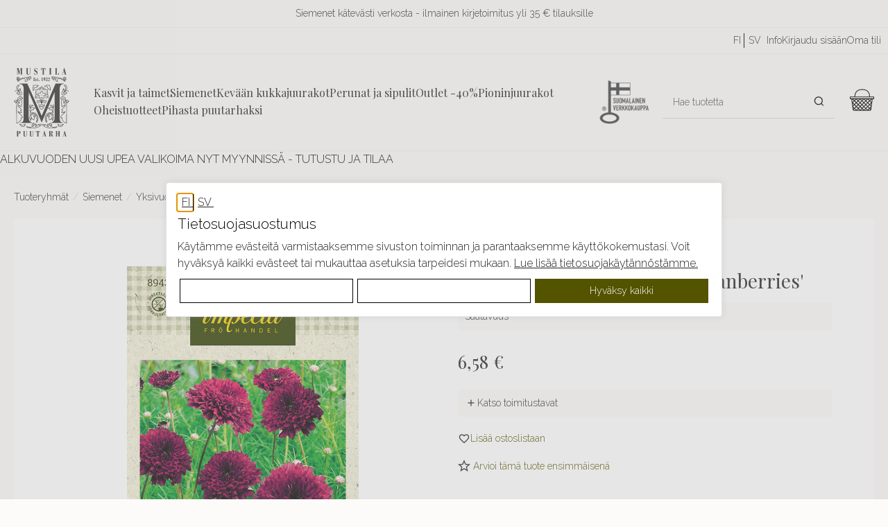

--- FILE ---
content_type: text/html; charset=utf-8
request_url: https://www.mustilapuutarha.fi/epages/mustilapuutarha.sf/fi_FI/?ObjectPath=/Shops/2015021709/Products/8943
body_size: 28328
content:
<!DOCTYPE html>
<!--[if lt IE 7 ]> <html class="ie6" lang="fi"> <![endif]-->
<!--[if IE 7 ]> <html class="ie7" lang="fi"> <![endif]-->
<!--[if IE 8 ]> <html class="ie8" lang="fi"> <![endif]-->
<!--[if IE 9 ]> <html class="ie9" lang="fi"> <![endif]-->
<!--[if (gt IE 9)|!(IE)]><!--> <html lang="fi"> <!--<![endif]-->
<head>
<title>Punakosmos &#39;Double Click Cranberries&#39; - MUSTILA PUUTARHA</title>
<meta name="viewport" content="width=device-width, initial-scale=1"/>
<meta http-equiv="X-UA-Compatible" content="IE=Edge"/>
<meta charset="utf-8"/>
<link type="text/css" href="/WebRoot/StoreTypes/7.112.0/MustilaStore/lib-min/package-sf.css" rel="stylesheet"/><link rel="stylesheet" href="https://cdnjs.cloudflare.com/ajax/libs/animate.css/3.5.2/animate.min.css"><style type="text/css">.gbase-consent-hide{display:none!important}.ui-dialog.gbase-consent-dialog-no-titlebar{border-color:#e3e3e3;box-shadow: 0 -1px 10px 0 #acabab4d}.ui-dialog .cookiebox.ui-dialog-content.ui-widget-content{padding:1rem}.GBaseGDPRConsentTitle{font-size:1.25rem;margin:.25rem 0}.cookiebox .ConsentButtons button.ep-uiInput-button.gbase-secondary-button{background:#fff;border-color:#000;color:#000}@media screen and (max-width:500px){.cookiebox .wrapper.ConsentButtons .gbase-accept-all{order:-1}}</style><style type="text/css">.gbase-consent-dialog-no-titlebar{position:fixed}.gbase-consent-dialog-no-titlebar .ui-resizable-handle{width:0!important}.cookiebox{max-width:800px;display:inline-block;padding:.5em}@media (min-width:550px){.cookiebox{min-width:500px}}.cookiebox .boxes{display:flex;flex-wrap:wrap}.cookiebox .box{border:1px solid #000;width:100%;margin-bottom:10px;padding:1em}.cookiebox .wrapper{display:flex;justify-content:space-between}@media screen and (max-width:500px){.cookiebox .wrapper.ConsentButtons{flex-wrap:wrap}}.cookiebox a{display:inline-block}.cookiebox .GBaseGDPRConsentDescription{margin-bottom:.5em}.cookiebox .switch{position:relative;display:inline-block;width:60px;height:34px}.cookiebox .switch input{opacity:0;width:0;height:0}.cookiebox .slider{position:absolute;cursor:pointer;top:0;left:0;right:0;bottom:0;-webkit-transition:.4s;transition:.4s;background-color:#ccc}.cookiebox .slider:before{position:absolute;content:"";height:26px;width:26px;left:4px;bottom:4px;background-color:#fff;-webkit-transition:.4s;transition:.4s}.cookiebox input:checked+.slider{background-color:#2196f3}.cookiebox input:focus+.slider{box-shadow:0 0 1px #2196f3}.cookiebox input:checked+.slider:before{-webkit-transform:translateX(26px);-ms-transform:translateX(26px);transform:translateX(26px)}.cookiebox .slider.round{border-radius:34px}.cookiebox .slider.round:before{border-radius:50%}.cookiebox .toggle-text-wrapper{max-height:300px;overflow-y:scroll;box-shadow: inset 0px 0px 5px #00000080;padding:10px}.cookiebox .ConsentButtons.NavBarBottom{background:#fff}.cookiebox .ConsentButtons button{padding:.5em;width:100%;margin:.2em}.gbase-consent-dialog-no-titlebar .ui-dialog-titlebar{display:none}</style><style type="text/css">.lz-container{z-index:999}</style><link href="/WebRoot/Mustila/Shops/2015021709/Styles/Mustila_0020_2023/StorefrontStyle_416.css" rel="stylesheet" type="text/css"/><style type="text/css">@import url(/WebRoot/StoreTypes/7.112.0/MustilaStore/lib/de_epages/design/style-ie.css) screen and (-ms-high-contrast:active),(-ms-high-contrast:none);</style><link href="https://vdt.vilkas.fi/VDT/master/mustilapuutarha.fi/dev/slick-slider/slick-slider.css" rel="stylesheet" type="text/css"><link href="https://vdt.vilkas.fi/VDT/master/mustilapuutarha.fi/StyleExtension.css" rel="stylesheet" type="text/css"><style type="text/css">.FrontPageElement85975710{--element-background-color:#97995b;--element-font-color:#fff;--element-button-background-color:#000;--element-button-border-color:#000;--element-button-font-color:#fff;--element-button-font-color-hover:#fff;--element-button-background-color-hover:#333;--element-button-border-color-hover:#333;--element-heading-font-size:24px;--element-body-font-size:14px;--element-link-font-size:16px;--tablet-element-background-color:#97995b;--tablet-element-font-color:#fff;--tablet-element-button-background-color:#000;--tablet-element-button-border-color:#000;--tablet-element-button-font-color:#fff;--tablet-element-button-font-color-hover:#fff;--tablet-element-button-background-color-hover:#333;--tablet-element-button-border-color-hover:#333;--tablet-element-heading-font-size:22px;--tablet-element-body-font-size:14px;--tablet-element-link-font-size:16px;--mobile-element-background-color:#97995b;--mobile-element-font-color:#fff;--mobile-element-button-background-color:#000;--mobile-element-button-border-color:#000;--mobile-element-button-font-color:#fff;--mobile-element-button-font-color-hover:#fff;--mobile-element-button-background-color-hover:#333;--mobile-element-button-border-color-hover:#333;--mobile-element-heading-font-size:20px;--mobile-element-body-font-size:14px;--mobile-element-link-font-size:14px}</style><style type="text/css">div.NettiluottoWarning+div.Separator+div.MessageWarning,div.NettiluottoWarning+div.Separator+div.MessageWarning+hr.Separator{display:none}</style><style type="text/css">#ProductAttributeIcons{display:none}</style><style type="text/css">.ImageArea{position:relative}.ProductIconImg{width:25%;height:25%}.ProductIconImg img{max-width:100%!important}.ProductIconImg img{max-width:100%;height:auto}.ProductIconImgPosition1{position:absolute;top:0;left:0}.ProductIconImgPosition2{position:absolute;top:0;right:0}.ProductIconImgPosition3{position:absolute;bottom:0;right:0}.ProductIconImgPosition4{position:absolute;bottom:0;left:0}</style><script type="text/javascript" src="/epages/mustilapuutarha.sf/fi_FI/?ViewAction=SF-ViewJQueryConfig&amp;ObjectID=3222716&amp;CurrencyID=EUR&amp;CacheName=Mustila-7.112.0-0"></script>
<script type="text/javascript">(function(require){function config(a,b){config._(config.c[a]||(config.c[a]={}),b)}config.c=require.config=require.config||{};config._=function(a,b){for(var c in b)b[c]instanceof Object?config._(a[c]||(a[c]={}),b[c]):a[c]=b[c]};config("jquery/canvas/canvastext",{fontRoot:["","WebRoot","Mustila","Shops","2015021709","5CCA","C3B3","7164","74F3","2501","0A28","1011","A8B8"].join("/")});config("ep",{baseUrl:["https\u003A","","www\u002Emustilapuutarha\u002Efi","epages","mustilapuutarha\u002Esf","fi_FI",""].join("/"),canonicalUrl:'https\u003A\u002F\u002Fwww\u002Emustilapuutarha\u002Efi\u002FPunakosmos-Double-Click-Cranberries',objectId:'46664570',viewAction:'View',storeFrontUrl:["https\u003A","","www\u002Emustilapuutarha\u002Efi","epages","mustilapuutarha\u002Esf"].join("/"),requestProtocolAndServer:'https\u003A\u002F\u002Fwww\u002Emustilapuutarha\u002Efi',webUrj:["http\u003A","","www\u002Emustilapuutarha\u002Efi","epages","mustilapuutarha\u002Esf","\u003FObjectPath\u003D","Shops","2015021709","Products","8943"].join("/"),webUrlSsl:["https\u003A","","www\u002Emustilapuutarha\u002Efi","epages","mustilapuutarha\u002Esf","\u003FObjectPath\u003D","Shops","2015021709","Products","8943"].join("/"),google:{}});}(require));</script>
<script type="text/javascript" src="/WebRoot/StoreTypes/7.112.0/MustilaStore/lib-min/package-sf.js"></script>
<script type="text/javascript">var jq=jQuery.noConflict();</script>
<script type="text/javascript">epConfig.objectGUID='5CD3B939-4B2A-B9A6-4A3B-0A2810116338';epConfig.objectPath='\u002FShops\u002F2015021709\u002FProducts\u002F8943';epConfig.relativePath='Products\u002F8943';epConfig.webPath='\u002FWebRoot\u002FMustila\u002FShops\u002F2015021709\u002F5CD3\u002FB939\u002F4B2A\u002FB9A6\u002F4A3B\u002F0A28\u002F1011\u002F6338';epConfig.currency='EUR';epConfig.PageTypeAlias='SF-Product';epConfig.hasCart=false;epConfig.currentProduct={'id':'46664570','guid':'5CD3B939-4B2A-B9A6-4A3B-0A2810116338','sku':'8943','name':'Punakosmos\u0020\u0027Double\u0020Click\u0020Cranberries\u0027','mainCategory':'Kosmoskukat','mainCategoryData':{'id':'61846762','guid':'5FC5485C-96FE-9C8A-B135-0A28101187A0','alias':'Kosmoskukat','name':'Kosmoskukan\u0020siemenet','isVisible':true,'path':'\u002FShops\u002F2015021709\u002FCategories\u002FSiemenet21\u002F\u0022Yksivuotiset\u0020kukat\u0020eli\u0020kesäkukat\u0022\u002FKosmoskukat','urlPart':'?ObjectPath=\u002FShops\u002F2015021709\u002FCategories\u002FSiemenet21\u002F\u002522Yksivuotiset\u002520kukat\u002520eli\u002520kes\u0025C3\u0025A4kukat\u002522\u002FKosmoskukat',},'variationString':'','manufacturer':'','stockAlert':'OUT_STOCK','isVisible':false,'isAvailable':true,'price':6.58,'price_gross':5.24,'price_net':6.58,'price_formatted':'6,58 €','order_unit':{'name':'kpl','abbreviation':'',},'interval_order':1,'price_gross_formatted':'5,24 €','price_net_formatted':'6,58 €',};</script>
<script type="text/javascript">require(["jquery/metaparse","de_epages/design/inc/sf-initialize"]);require(["de_epages/externalcontent/dojogadgetfix"]);require(["ep/inject-sec-token"],function(ep){ep.injectSecToken();});require(["jquery","ep/accessibility-fallback","$ready!"],function($,accessibilityFallback){accessibilityFallback.fixAltAttributes();accessibilityFallback.fixAltAttributes({tag:'area',fallback:'href'});accessibilityFallback.fixAltAttributes({tag:'input[type="image"]',fallback:'src'});$('.skip-link').on('click.onSkipLink keydown.onSkipLink',function(e){if(e&&e.keyCode&&!(e.keyCode===13||e.keyCode===32)){return true;}$('#main-content').trigger('focus');});accessibilityFallback.tabIndexFallback({selectors:['h1','h2','h3','h4','h5','h6','.ep-uiThumbbox li','.ep-coverflow-item','.ep-contentbox-item']});accessibilityFallback.ariaLiveFallback({selectors:['.ui-tabs-panel','#RemoteSearchResults'],value:'polite'});accessibilityFallback.tableHeaderFallback({exceptions:['PagerTablePages']});accessibilityFallback.fixTooltip({selectors:['i.HelpIcon']});});</script>
<script type="text/javascript">window.offscreenBuffering=true;</script>
<script type="text/javascript">require(["jquery","util/storage","$ready!"],function($,storage){var fromCategory=storage.sessionStorage("Product::FromCategory");if(fromCategory){$("nav .BreadcrumbLastItem").parent().parent().children().not(':last-child').remove().end().prepend(fromCategory);storage.sessionStorage("Product::FromCategory",null);}});</script>
<script id="GBaseGDPRConsentDialogTemplate" type="text/x-jquery-tmpl">
    <div class="cookiebox">
        <div class="AlignMiddle LocaleFlags">
            
            <a href="../fi_FI/?ViewObjectPath=%2FShops%2F2015021709%2FProducts%2F8943">
                <img src="/WebRoot/StoreTypes/7.112.0/MustilaStore/SF/Locales/fi_FI.gif" alt="Suomi" title="Suomi"/>
            </a>
            
            <a href="../sv_SE/?ViewObjectPath=%2FShops%2F2015021709%2FProducts%2F8943">
                <img src="/WebRoot/StoreTypes/7.112.0/MustilaStore/SF/Locales/sv_SE.gif" alt="Svenska" title="Svenska"/>
            </a>
            
        </div>

        <h2 class="GBaseGDPRConsentTitle"><p>Tietosuojasuostumus</p></h2>
        <div class="GBaseGDPRConsentDescription"><p>Käytämme evästeitä varmistaaksemme sivuston toiminnan ja parantaaksemme käyttökokemustasi. Voit hyväksyä kaikki evästeet tai mukauttaa asetuksia tarpeidesi mukaan. <a href="?ObjectPath=Categories/PrivacyPolicy&amp;ViewAction=ViewPopup" target="_blank">Lue lisää tietosuojakäytännöstämme.</a></p></div>

        <div class="boxes gbase-consent-hide GBaseConsentSelection">
            <div class="box">
                <div class="wrapper">
                    <h3 >Markkinointi</h3>
                    <label class="switch">
                        <input type="checkbox" name="GBaseConsentToMarketing"/>
                        <span class="slider round">&nbsp;</span>
                    </label>
                </div>
            </div>

            <div class="box">
                <div class="wrapper">
                    <h3 >Analytiikka</h3>
                    <label class="switch">
                        <input type="checkbox" name="GBaseConsentToAnalytics" />
                        <span class="slider round">&nbsp;</span>
                    </label>
                </div>
            </div>
        </div>
        <div class="wrapper ConsentButtons NavBarBottom">
            <button class="gbase-consent-hide ep-uiInput ep-uiInput-button gbase-secondary-button gbase-confirm-choices">Vahvista valinta</button>


            <button class="ep-uiInput ep-uiInput-button gbase-secondary-button gbase-more-info" onclick="GBaseShowMoreInfo()">Mukauta asetuksia</button>
            <button class="ep-uiInput ep-uiInput-button gbase-secondary-button gbase-refuse-all">Hyväksy välttämättömät</button>
            <button class="ep-uiInput ep-uiInput-button gbase-accept-all">Hyväksy kaikki</button>
        </div>

    </div>
</script>
<script type="text/javascript">function GBaseShowMoreInfo(){jQuery('.gbase-consent-hide').removeClass('gbase-consent-hide');jQuery('.gbase-more-info').addClass('gbase-consent-hide');}</script>
<script type="text/javascript">function GBaseOpenConsentDialog(){var template=jQuery('#GBaseGDPRConsentDialogTemplate').tmpl();jQuery(template).dialog({modal:true,width:"auto",maxWidth:768,closeOnEscape:false,show:"fade",hide:"fade",dialogClass:"gbase-consent-dialog-no-titlebar"});jQuery(".cookiebox .gbase-accept-all").click(function(){jQuery(".cookiebox .switch input:not(:checked)").click();GBaseSubmitConsent(1,1);jQuery(".cookiebox").dialog('close');});jQuery(".cookiebox .gbase-refuse-all").click(function(){jQuery(".cookiebox .switch input:checked").click();GBaseSubmitConsent(0,0);jQuery(".cookiebox").dialog('close');});jQuery(".cookiebox .gbase-confirm-choices").click(function(){var ConsentToMarketing=jQuery('.cookiebox input[name=GBaseConsentToMarketing]').prop('checked')?1:0;var ConsentToAnalytics=jQuery('.cookiebox input[name=GBaseConsentToAnalytics]').prop('checked')?1:0;GBaseSubmitConsent(ConsentToMarketing,ConsentToAnalytics);jQuery(".cookiebox").dialog('close');});jQuery('.cookiebox input[name=GBaseConsentToMarketing]').on('change',function(e){if(e.target.checked){jQuery('.cookiebox input[name=GBaseConsentToAnalytics]').prop('checked',true);}});jQuery('.cookiebox input[name=GBaseConsentToAnalytics]').on('change',function(e){if(!e.target.checked){jQuery('.cookiebox input[name=GBaseConsentToMarketing]').prop('checked',false);}});}</script>
<script type="text/javascript">function GBaseReadCookie(name){return document.cookie.match('(^|;)\\s*'+name+'\\s*=\\s*([^;]+)')?.pop()||''}function GBaseIsConsentToAnalyticsGiven(){if(epConfig.user&&epConfig.user.Consent){return 1;}if(epConfig.user&&epConfig.user.ConsentToAnalytics){return 1;}if(GBaseReadCookie('GBaseConsent')==="1"){return 1;}if(GBaseReadCookie('GBaseConsentToAnalytics')==="1"){return 1;}return 0;}function GBaseSubmitConsent(ConsentToMarketing,ConsentToAnalytics){var expires=new Date();expires.setFullYear(expires.getFullYear()+1);document.cookie="GBaseConsent="+ConsentToMarketing+"; SameSite=Strict; path=/; expires="+expires;document.cookie="GBaseConsentToAnalytics="+ConsentToAnalytics+"; SameSite=Strict; path=/; expires="+expires;consents={'marketing':!!+GBaseReadCookie('GBaseConsent'),'analytics':!!+GBaseReadCookie('GBaseConsentToAnalytics')};window.dispatchEvent(new CustomEvent('GBaseConsentSubmit',{'detail':{'consents':consents}}));jq('.GBaseGDPRConsentDialog').hide();}require(["jquery","jquery/tmpl","jquery/cookie","jquery/ui/dialog","$ready!"],function($){if(jQuery.cookie('GBaseConsent')){consents={'marketing':!!+GBaseReadCookie('GBaseConsent'),'analytics':!!+GBaseReadCookie('GBaseConsentToAnalytics')};window.dispatchEvent(new CustomEvent('GBaseConsentPageLoad',{'detail':{'consents':consents}}));return;}GBaseOpenConsentDialog();});</script>
<script type="text/javascript">(function(){var sc=document.createElement('script');sc.type='text/javascript';sc.async=true;sc.src=('https:'==document.location.protocol?'https://zefzhat-eu.appspot.com':'http://www.livezhat.fi')+'/code/elinkeinoyhtymamustilantaimitarhattigerstedtnilskarl/qgmgitv';var s=document.getElementsByTagName('script')[0];s.parentNode.insertBefore(sc,s);})();</script>
<meta property="og:image" content="https://www.mustilapuutarha.fi/WebRoot/Mustila/Shops/2015021709/5CD3/B939/4B2A/B9A6/4A3B/0A28/1011/6338/787_633c0cf83fbc37.88014489_8943_front.jpg"/>
<meta property="og:image:alt" content="Punakosmos &#39;Double Click Cranberries&#39;"/>
<meta property="og:title" content="Punakosmos &#39;Double Click Cranberries&#39;"/>
<meta property="og:type" content="product"/>
<meta property="og:url" content="https://www.mustilapuutarha.fi/Punakosmos-Double-Click-Cranberries"/>
<meta property="og:description" content=""/>
<link rel="shortcut icon" type="image/x-icon" href="/WebRoot/Mustila/Shops/2015021709/MediaGallery/favicon.ico"/>
<link rel="canonical" href="https://www.mustilapuutarha.fi/Punakosmos-Double-Click-Cranberries"/>
<link rel="alternate" hreflang="fi" href="https://www.mustilapuutarha.fi/Punakosmos-Double-Click-Cranberries">
<link rel="alternate" hreflang="sv" href="https://www.mustilapuutarha.fi/Rosenskaera-Double-Click-Cranberries">
<link rel="alternate" hreflang="fi-FI" href="https://www.mustilapuutarha.fi/Punakosmos-Double-Click-Cranberries">
<link rel="alternate" hreflang="sv-SE" href="https://www.mustilapuutarha.fi/Rosenskaera-Double-Click-Cranberries">
<!--[if IE]>
    <link href="/WebRoot/StoreTypes/7.112.0/MustilaStore/lib/de_epages/design/style-ie.css" rel="stylesheet" type="text/css" />
    <![endif]-->
<!-- style extension js -->
<script src="/WebRoot/Mustila/Shops/2015021709/Styles/Mustila_0020_2023/StyleExtension.js"></script>
<script type="text/javascript">
function gtmIsConsentGiven(){
    if(epConfig.user && epConfig.user.Consent){
        return 1;
    }
    if(epConfig.user && epConfig.user.ConsentToAnalytics){
        return 1;
    }
    if(`; ${document.cookie}`.split('; GBaseConsent=').pop().split(';').shift() === "1"){
        return 1;
    }
    if(`; ${document.cookie}`.split('; GBaseConsentToAnalytics=').pop().split(';').shift() === "1"){
        return 1;
    }
    return 0;
}
function gtmIsConsentGivenToMarketing(){
    if(epConfig.user && epConfig.user.Consent){
        return 1;
    }
    if(`; ${document.cookie}`.split('; GBaseConsent=').pop().split(';').shift() === "1"){
        return 1;
    }
    return 0;
}
</script>
<script type="text/javascript">
// helper for parsing floats in different locales
function GTMlocaleParseFloat(s) {
    // remove everything but numbers and possible separators
    s = s.replace(/[^1-9,\.]/g, "");
    // Get the thousands and decimal separator characters used in the locale.
    let [,thousandsSeparator,,,,decimalSeparator] = 1111.1.toLocaleString(epConfig.language);
    // Remove thousand separators, and put a point where the decimal separator occurs
    s = Array.from(s, c => c === thousandsSeparator ? ""
                         : c === decimalSeparator   ? "." : c).join("");
    // Now it can be parsed
    return parseFloat(s);
}

(() => {
  
  // using ga4
  dataLayer = (typeof dataLayer !== 'undefined') ? dataLayer : [];
  function gtag(){dataLayer.push(arguments);}


    const consent_analytics = gtmIsConsentGiven() ? 'granted' : 'denied';
    const consent_marketing = gtmIsConsentGivenToMarketing() ? 'granted' : 'denied';
    gtag('consent', 'default', {
        'analytics_storage': consent_analytics,
        'ad_storage': consent_marketing,
        'ad_user_data': consent_marketing,
        'ad_personalization': consent_marketing,
    });
    window.addEventListener('GBaseConsentSubmit', function(consent){
        const consent_analytics = consent.detail.consents.analytics ? 'granted' : 'denied';
        const consent_marketing = consent.detail.consents.marketing ? 'granted' : 'denied';
        gtag('consent', 'update', {
            'analytics_storage': consent_analytics,
            'ad_storage': consent_marketing,
            'ad_user_data': consent_marketing,
            'ad_personalization': consent_marketing,
        });
    })



  
  function gtmHandleProductClick(event) {
      const targetUrl = this.getAttribute("href");
      if(!targetUrl) {
          return;
      }
      const targetAlias = targetUrl.split('/').pop();
      const selected_item_data = gtm_products.find(function(item) {return item.item_id === targetAlias});
      if(!selected_item_data) {
          return;
      }
      dataLayer.push({ ecommerce: null });
      dataLayer.push({
          event: "select_item",
          ecommerce: {
              currency: 'EUR',
              items: [selected_item_data]
          }
      });
  }

  
  function gtmHandleProductListAddToBasketForm(event) {
      $form = jq(this);
      const $epIdField = $form.find('input[name=ChangeObjectID]');
      const epid = $epIdField.val();
      if(!epid) {
          return;
      }
      const selected_item_data = gtm_products.find(function(item) {return item.epagesid === epid});
      if(!selected_item_data) {
          return;
      }

      if($form.data('gtm_event_happening') === 1) {
        return;
      }
      $form.data('gtm_event_happening', 1);

      selected_item_data.index = 1;
      // set quantity if it is known
      let qty = 1; // default to 1
      let $qtyField = $form.find('input[name=Quantity]');
      if($qtyField.length) {
        qty = GTMlocaleParseFloat($qtyField.val());
      }
      selected_item_data.quantity = qty;
      dataLayer.push({ ecommerce: null });
      dataLayer.push({
          event: "add_to_cart",
          ecommerce: {
              currency: 'EUR',
              items: [selected_item_data]
          }
      });
      setTimeout(function(){ $form.data('gtm_event_happening', 0) }, 100);
  }

 


  gtm_products = [];
 
  
  
  
  
  

  
  
   
   
   gtm_products.push({
      
       epagesid: '46665003',
       item_name: 'Koristeporkkana\u0020\u0027Dara\u0027',
       item_id: 'IM28333',
       
       price:  5.5 ,
       
       currency: 'EUR',
       item_brand: '',
       
       
       item_category: 'Muiden\u0020yksivuotisten\u0020kukkien\u0020siemenet',
       
       item_category_2: 'Yksivuotisten\u0020kukkien\u0020siemenet',
       
       item_category_3: 'Siemenet',
       
       
       item_variant: '',
       
       item_list_name: 'AutoCrosselling',
       item_list_id: 'AutoCrosselling',
       
       
       index: 1,
       
       
       quantity: 1


   });
   
  
   
   gtm_products.push({
      
       epagesid: '51997275',
       item_name: 'Isotsinnia\u0020\u0027Queeny\u0020Lime\u0020Orange\u0027',
       item_id: '28839',
       
       price:  7.5 ,
       
       currency: 'EUR',
       item_brand: '',
       
       
       item_category: 'Tsinnian\u0020siemenet',
       
       item_category_2: 'Yksivuotisten\u0020kukkien\u0020siemenet',
       
       item_category_3: 'Siemenet',
       
       
       item_variant: '',
       
       item_list_name: 'AutoCrosselling',
       item_list_id: 'AutoCrosselling',
       
       
       index: 2,
       
       
       quantity: 1


   });
   
  
   
   gtm_products.push({
      
       epagesid: '46666319',
       item_name: 'Puna-auringonkukka\u0020\u0027Ms\u0020Mars\u0027',
       item_id: '28416',
       
       price:  7.5 ,
       
       currency: 'EUR',
       item_brand: '',
       
       
       item_category: 'Auringonkukan\u0020siemenet',
       
       item_category_2: 'Yksivuotisten\u0020kukkien\u0020siemenet',
       
       item_category_3: 'Siemenet',
       
       
       item_variant: '',
       
       item_list_name: 'AutoCrosselling',
       item_list_id: 'AutoCrosselling',
       
       
       index: 3,
       
       
       quantity: 1


   });
   
  
   
   gtm_products.push({
      
       epagesid: '51997253',
       item_name: 'Oopiumiunikko\u0020\u0027Hungarian\u0020Blue\u0027',
       item_id: '28621',
       
       price:  2.95 ,
       
       currency: 'EUR',
       item_brand: '',
       
       
       item_category: 'Unikon\u0020siemenet',
       
       item_category_2: 'Yksivuotisten\u0020kukkien\u0020siemenet',
       
       item_category_3: 'Siemenet',
       
       
       item_variant: '',
       
       item_list_name: 'AutoCrosselling',
       item_list_id: 'AutoCrosselling',
       
       
       index: 4,
       
       
       quantity: 1


   });
   
  
   
   gtm_products.push({
      
       epagesid: '46664291',
       item_name: 'Oopiumiunikko\u0020\u0027The\u0020Giant\u0027',
       item_id: 'IM22295',
       
       price:  2.95 ,
       
       currency: 'EUR',
       item_brand: '',
       
       
       item_category: 'Unikon\u0020siemenet',
       
       item_category_2: 'Yksivuotisten\u0020kukkien\u0020siemenet',
       
       item_category_3: 'Siemenet',
       
       
       item_variant: '',
       
       item_list_name: 'AutoCrosselling',
       item_list_id: 'AutoCrosselling',
       
       
       index: 5,
       
       
       quantity: 1


   });
   
  
   
   gtm_products.push({
      
       epagesid: '61836635',
       item_name: 'Isotsinnia\u0020\u0027Green\u0020Apple\u0027',
       item_id: '8844',
       
       price:  4.25 ,
       
       currency: 'EUR',
       item_brand: '',
       
       
       item_category: 'Tsinnian\u0020siemenet',
       
       item_category_2: 'Yksivuotisten\u0020kukkien\u0020siemenet',
       
       item_category_3: 'Siemenet',
       
       
       item_variant: '',
       
       item_list_name: 'AutoCrosselling',
       item_list_id: 'AutoCrosselling',
       
       
       index: 6,
       
       
       quantity: 1


   });
   
  
   
   gtm_products.push({
      
       epagesid: '46666249',
       item_name: 'Koristedaalia\u0020\u0027Café\u0020au\u0020Lait\u0027',
       item_id: '651895',
       
       price:  5.95 ,
       
       currency: 'EUR',
       item_brand: '',
       
       
       item_category: 'Lautasdaaliat',
       
       item_category_2: 'Daaliat',
       
       item_category_3: 'Kevään\u0020kukkajuurakot',
       
       
       item_variant: '',
       
       item_list_name: 'AutoCrosselling',
       item_list_id: 'AutoCrosselling',
       
       
       index: 7,
       
       
       quantity: 1


   });
   
  
   
   gtm_products.push({
      
       epagesid: '51997278',
       item_name: 'Silkkiunikko\u0020\u0027Amazing\u0020Grey\u0027',
       item_id: 'IM86253',
       
       price:  5.5 ,
       
       currency: 'EUR',
       item_brand: '',
       
       
       item_category: 'Unikon\u0020siemenet',
       
       item_category_2: 'Yksivuotisten\u0020kukkien\u0020siemenet',
       
       item_category_3: 'Siemenet',
       
       
       item_variant: '',
       
       item_list_name: 'AutoCrosselling',
       item_list_id: 'AutoCrosselling',
       
       
       index: 8,
       
       
       quantity: 1


   });
   
  
  
  

  
  
  
  
  


  productItem = {
    
       epagesid: '46664570',
       item_name: 'Punakosmos\u0020\u0027Double\u0020Click\u0020Cranberries\u0027',
       item_id: '8943',
       
       price:  6.58 ,
       
       currency: 'EUR',
       item_brand: '',
       
       
       item_category: 'Kosmoskukan\u0020siemenet',
       
       item_category_2: 'Yksivuotisten\u0020kukkien\u0020siemenet',
       
       item_category_3: 'Siemenet',
       
       
       item_variant: '',
       
       
       quantity: 1


  };
  dataLayer.push({ ecommerce: null });
  dataLayer.push({
   event: 'view_item',
   ecommerce: {
     currency: 'EUR',
     items: [productItem]
    }
  });


  
  if(gtm_products.length) {
    dataLayer.push({
      event: 'view_item_list',
      ecommerce: {
        currency: 'EUR',
        items: [gtm_products],
      }
    });
  }

  
  
  
  require(["jquery", "$ready!"], function ($) {
    
    productAddToBasketForm = $('form#basketForm_standalone');
    if(productAddToBasketForm.length) {
      productAddToBasketForm.on('submit', function(e) {
        const $form = $(this);
        // prevent double events
        if($form.data('gtm_event_happening') === 1) {
          return;
        }
        $form.data('gtm_event_happening', 1);
        let qty = 1; // default to 1
        let $qtyField = $form.find('input[name=Quantity]');
        if($qtyField.length) {
          qty = GTMlocaleParseFloat($qtyField.val());
        }
        productItem.quantity = qty;
        productItem.item_list_name = "ProductPage";
        productItem.item_list_id = "ProductPage";
        productItem.index = 1;
        dataLayer.push({ ecommerce: null });
        dataLayer.push({
          event: "add_to_cart",
          ecommerce: {
            currency: 'EUR',
            value: productItem.quantity * productItem.price,
            items: [productItem],
          }
        });
        
        setTimeout(function(){ $form.data('gtm_event_happening', 0) }, 100);
      });
    }

    
    
    jq('form.AddToBasketForm:not(#basketForm_standalone)').each(function(i, e) {
      jq(this).on('submit', gtmHandleProductListAddToBasketForm);
    });

  });


  document.addEventListener('DOMContentLoaded', event => {
    if(gtm_products.length) {
      
      document.querySelectorAll('a[href*="/Products/"]').forEach(item => {
        item.addEventListener('click', gtmHandleProductClick);
      });

    }
  });




 


 

 



 (function(w,d,s,l,i){w[l]=w[l]||[];w[l].push({'gtm.start':
new Date().getTime(),event:'gtm.js'});var f=d.getElementsByTagName(s)[0],
j=d.createElement(s),dl=l!='dataLayer'?'&l='+l:'';j.async=true;j.src=
'https://www.googletagmanager.com/gtm.js?id='+i+dl;f.parentNode.insertBefore(j,f);
})(window,document,'script','dataLayer','GTM-K2F9GKQ');


})();
</script>
<script type="text/javascript">try{window.onerror=window.onerrorbak;}catch(e){}</script>
<!-- Begin: User-defined HTML Head area -->
<meta name="facebook-domain-verification" content="pkdumh6z9fj5p25rl78enegmvuw05m"/>
<meta name="google-site-verification" content="O1ntSSMvIjsGnGh_ELYw6J7P0PdpVpxP8Bwnvq-Awig"/>
<link rel="icon" type="image/png" href="/WebRoot/Mustila/Shops/2015021709/MediaGallery/favicon/favicon.png"/>
</link>
</link>
<script src="https://vdt.vilkas.fi/VDT/master/mustilapuutarha.fi/dev/slick-slider/slick-slider.js" type="text/javascript"></script>
<script src="https://vdt.vilkas.fi/VDT/master/mustilapuutarha.fi/StyleExtension.js" type="text/javascript"></script>
<!-- giosg tag -->
<script>(function(w,t,f){var s="script",o="_giosg",h="https://service.giosg.com",e,n;e=t.createElement(s);e.async=1;e.src=h+"/live/";w[o]=w[o]||function(){(w[o]._e=w[o]._e||[]).push(arguments);};w[o]._c=f;w[o]._h=h;n=t.getElementsByTagName(s)[0];n.parentNode.insertBefore(e,n);})(window,document,6165);</script>
<!-- giosg tag -->
<!--Start of Tawk.to Script OUTI-->
<script type="text/javascript">function getChatId(){var lang=epConfig.language;switch(lang){case'sv':return'5e84420a35bcbb0c9aac7e47/1hj4tse9e';case'fi':return'5e84420a35bcbb0c9aac7e47/default';default:return'5e84420a35bcbb0c9aac7e47/default';}}(function(){var chatId=getChatId();if(!chatId){return;}var Tawk_API=Tawk_API||{},Tawk_LoadStart=new Date();var s1=document.createElement("script"),s0=document.getElementsByTagName("script")[0];s1.async=true;s1.src='https://embed.tawk.to/'+chatId;s1.charset='UTF-8';s1.setAttribute('crossorigin','*');s0.parentNode.insertBefore(s1,s0);})();</script>
<!--End of Tawk.to Script-->
<!-- LightWidget WIDGET -->
<script src="https://cdn.lightwidget.com/widgets/lightwidget.js"></script>
<meta name="p:domain_verify" content="d7c8c9bb183747a5bbe98ba838ff2a18"/>
<!-- Go to www.addthis.com/dashboard to customize your tools -->
<script type="text/javascript" src="//s7.addthis.com/js/300/addthis_widget.js#pubid=ra-58f5fc709e2ce1e0"></script>
<meta name="google-site-verification" content="UbX2YLoCq7yd-OXmd-UgOycUabBvDOCIPCLp-6Sz73I"/>
<script>window.embeddedChatbotConfig={chatbotId:"7Or0GfTy86BcXP0uJV0Zk",domain:"chat.mustilapuutarha.fi"}</script>
<script src="https://chat.mustilapuutarha.fi/embed.min.js" chatbotId="7Or0GfTy86BcXP0uJV0Zk" domain="chat.mustilapuutarha.fi" defer></script>
<!-- End: User-defined HTML Head area -->
<script type="text/javascript">(function(win){if(!jQuery.fn.jquerysdk){jQuery.noConflict(true);var $=jQuery,noConflict=$.config.noConflict;if(!noConflict){win.$=$;}else if(typeof noConflict=='string'){win[noConflict]=$;}}try{win.onerror=function(){return true;};}catch(e){}})(window);</script>
<!-- MainCategory /Shops/2015021709/Categories/Siemenet21/&quot;Yksivuotiset kukat eli kesäkukat&quot;/Kosmoskukat -->
<!-- start /Shops/2015021709/Categories/Siemenet21/"Yksivuotiset kukat eli kesäkukat" -->
<!--<style>
/* Tuotelistan kuvien rajaus ja keskitys */
.ProductListImageBox tbody td .ImageArea {
  overflow: hidden;
}
.ProductListImageBox tbody td .ImageArea > a {
    display: block;
    width: 100%;
    height: auto;
    position: relative;
    overflow: hidden;
    padding: 100% 0 0 0;
}
.ProductListImageBox tbody td .ImageArea > a > img {
    width: 100% !important;
    object-fit: cover;
    object-position: center;
    display: block;
    max-width: 100% !important;
    max-height: 100%;
    position: absolute;
    top: 0;
    bottom: 0;
    left: 0;
    right: 0;
    scale: 1.6;
}

/* Tuotesivun ristiinmyynnin kuvien rajaus ja keskitys */
span.PageType_SF-Product ~ .GeneralLayout .CrossellingCount .CrossellingImageArea {
    overflow: hidden;
    position: relative;
    width: 100%;
}

span.PageType_SF-Product ~ .GeneralLayout .CrossellingCount .CrossellingImageArea > a > img {
    object-fit: cover;
    object-position: center;
    height: 100%;
    width: 100%;
    scale: 1.6;
}
</style>-->
<!-- end /Shops/2015021709/Categories/Siemenet21/"Yksivuotiset kukat eli kesäkukat" -->
<script type="text/javascript">jQuery.ready(function($){var $layout=$('div.GeneralLayout');$layout.addClass('Erply');});</script>
</head>
<body class="epages no-sidebars" lang="fi" itemscope itemtype="http://schema.org/WebPage"><noscript><meta HTTP-EQUIV="refresh" content="0;url='https://www.mustilapuutarha.fi/epages/mustilapuutarha.sf/fi_FI/?ObjectPath=/Shops/2015021709/Products/8943&amp;PageSpeed=noscript'" /><style><!--table,div,span,font,p{display:none} --></style><div style="display:block">Please click <a href="https://www.mustilapuutarha.fi/epages/mustilapuutarha.sf/fi_FI/?ObjectPath=/Shops/2015021709/Products/8943&amp;PageSpeed=noscript">here</a> if you are not redirected within a few seconds.</div></noscript>
<a href="#main-content" class="skip-link">Hyppää pääsisältöön</a>
<!-- Giosg -->
<script type="text/javascript">require(['https://service.giosg.com/client/6165/'],function(){var userData={username:"Anonymous",customernumber:"",customergroup:""}
_giosg('visitor','submit',userData);});</script>
<!-- Google Tag Manager (noscript) GA4 -->
<noscript><iframe src="https://www.googletagmanager.com/ns.html?id=GTM-K2F9GKQ" height="0" width="0" style="display:none;visibility:hidden"></iframe></noscript>
<!-- End Google Tag Manager (noscript) GA4 -->
<span style="display: none;" id="GBaseContextHelper" class="GBaseContext ObjectID_46664570 ClassID_46502693 PageType_SF-Product "></span>
<span style="display: none;" id="VilkasDesignContextHelper" class="VilkasDesignContext ObjectID_46664570 ClassID_46502693 PageType_SF-Product "></span>
<div class="Layout1 GeneralLayout Div">
<div class="NavBarRoof HorizontalNavBar" role="complementary" aria-label="Näytä">
<div class="PropertyContainer">
<div class="SizeContainer">
<div class=" NavBarElement0" id="NavElement_83799070">
<div class="NavigationText ">
<p style="text-align: center;">Siemenet kätevästi verkosta - ilmainen kirjetoimitus yli 35 € tilauksille</p>
</div>
</div>
</div>
</div>
</div>
<div class="Header HorizontalNavBar" role="banner" aria-label="Ylätunnisteen laatikko">
<div class="PropertyContainer">
<div class="SizeContainer custom-container custom-left">
<div class=" NavBarElement0" id="NavElement_83795493">
<div class="NavigationText ">
<p><a data-link-type="tree" data-type="linkpicker" href="?ObjectPath=/Shops/2015021709/Categories"><img alt="Logo" id="custom-logo" src="/WebRoot/Mustila/Shops/2015021709/MediaGallery/ThemeContent/mustila-vektori.svg" style="width: 120px; max-width: 120px; height: auto;" title="Logo"/> </a></p>
</div>
</div>
</div>
<div class="SizeContainer custom-container custom-right">
<nav>
<ul class="HorizontalDisplay NavBarElement1 ep-megamenu" id="MegaMenu83795494" aria-label="MainMenu" tabindex="0" aria-activedescendant="" data-focus="{}" role="menubar">
<li class="ep-megamenu-first-level-element NavigationElement Category-46502565" role="menuitem" aria-haspopup="true">
<a href="?ObjectPath=/Shops/2015021709/Categories/%22Kasvit%20ja%20taimet%22"><span class="active-marker"></span>Kasvit ja taimet </a>
<div class="ep-megamenu-container" style="display:none">
<ul class="ep-megamenu-second-level-group" role="menu">
<li class="ep-megamenu-second-level-element Category-46502566" role="menuitem" aria-haspopup="true">
<a href="?ObjectPath=/Shops/2015021709/Categories/%22Kasvit%20ja%20taimet%22/Alppiruusut">Alppiruusut</a>
<ul role="menu">
<li class="ep-megamenu-third-level-element Category-46502567" role="menuitem">
<a href="?ObjectPath=/Shops/2015021709/Categories/%22Kasvit%20ja%20taimet%22/Alppiruusut/%22Suomessa%20jalostetut%20alppiruusut%22">Suomessa jalostetut</a>
</li>
<li class="ep-megamenu-third-level-element Category-46502568" role="menuitem">
<a href="?ObjectPath=/Shops/2015021709/Categories/%22Kasvit%20ja%20taimet%22/Alppiruusut/%22Ulkomaiset%20alppiruusut%22">Ulkomaiset alppiruusut</a>
</li>
<li class="ep-megamenu-more" style="display:none">
<a href="?ObjectPath=/Shops/2015021709/Categories/%22Kasvit%20ja%20taimet%22/Alppiruusut">... Lisää</a>
</li>
</ul>
</li>
<li class="ep-megamenu-second-level-element Category-46502569" role="menuitem">
<a href="?ObjectPath=/Shops/2015021709/Categories/%22Kasvit%20ja%20taimet%22/Atsaleat">Atsaleat</a>
</li>
<li class="ep-megamenu-second-level-element Category-46502571" role="menuitem">
<a href="?ObjectPath=/Shops/2015021709/Categories/%22Kasvit%20ja%20taimet%22/Magnoliat">Magnoliat</a>
</li>
<li class="ep-megamenu-second-level-element Category-46502572" role="menuitem" aria-haspopup="true">
<a href="?ObjectPath=/Shops/2015021709/Categories/%22Kasvit%20ja%20taimet%22/K%C3%B6ynn%C3%B6skasvit">Köynnöskasvit</a>
<ul role="menu">
<li class="ep-megamenu-third-level-element Category-46502573" role="menuitem">
<a href="?ObjectPath=/Shops/2015021709/Categories/%22Kasvit%20ja%20taimet%22/K%C3%B6ynn%C3%B6skasvit/K%C3%A4rh%C3%B6t">Kärhöt</a>
</li>
<li class="ep-megamenu-third-level-element Category-73731931" role="menuitem">
<a href="?ObjectPath=/Shops/2015021709/Categories/%22Kasvit%20ja%20taimet%22/K%C3%B6ynn%C3%B6skasvit/Humalat">Humalat</a>
</li>
<li class="ep-megamenu-third-level-element Category-73731932" role="menuitem">
<a href="?ObjectPath=/Shops/2015021709/Categories/%22Kasvit%20ja%20taimet%22/K%C3%B6ynn%C3%B6skasvit/Laikkuk%C3%B6ynn%C3%B6kset">Laikkuköynnökset</a>
</li>
<li class="ep-megamenu-third-level-element Category-73731933" role="menuitem">
<a href="?ObjectPath=/Shops/2015021709/Categories/%22Kasvit%20ja%20taimet%22/K%C3%B6ynn%C3%B6skasvit/Sinisateet">Sinisateet</a>
</li>
<li class="ep-megamenu-third-level-element Category-73731934" role="menuitem">
<a href="?ObjectPath=/Shops/2015021709/Categories/%22Kasvit%20ja%20taimet%22/K%C3%B6ynn%C3%B6skasvit/Viinik%C3%B6ynn%C3%B6kset">Viiniköynnökset</a>
</li>
<li class="ep-megamenu-third-level-element Category-46502574" role="menuitem">
<a href="?ObjectPath=/Shops/2015021709/Categories/%22Kasvit%20ja%20taimet%22/K%C3%B6ynn%C3%B6skasvit/%22Muut%20k%C3%B6ynn%C3%B6kset%22">Muut köynnökset</a>
</li>
<li class="ep-megamenu-more" style="display:none">
<a href="?ObjectPath=/Shops/2015021709/Categories/%22Kasvit%20ja%20taimet%22/K%C3%B6ynn%C3%B6skasvit">... Lisää</a>
</li>
</ul>
</li>
<li class="ep-megamenu-second-level-element Category-46502575" role="menuitem" aria-haspopup="true">
<a href="?ObjectPath=/Shops/2015021709/Categories/%22Kasvit%20ja%20taimet%22/%22Havupuut%20ja%20havupensaat%22">Havupuut ja havupensaat</a>
<ul role="menu">
<li class="ep-megamenu-third-level-element Category-46502576" role="menuitem">
<a href="?ObjectPath=/Shops/2015021709/Categories/%22Kasvit%20ja%20taimet%22/%22Havupuut%20ja%20havupensaat%22/M%C3%A4nnyt">Männyt</a>
</li>
<li class="ep-megamenu-third-level-element Category-46502577" role="menuitem">
<a href="?ObjectPath=/Shops/2015021709/Categories/%22Kasvit%20ja%20taimet%22/%22Havupuut%20ja%20havupensaat%22/Katajat">Katajat</a>
</li>
<li class="ep-megamenu-third-level-element Category-46502578" role="menuitem">
<a href="?ObjectPath=/Shops/2015021709/Categories/%22Kasvit%20ja%20taimet%22/%22Havupuut%20ja%20havupensaat%22/Kuuset">Kuuset</a>
</li>
<li class="ep-megamenu-third-level-element Category-46502579" role="menuitem">
<a href="?ObjectPath=/Shops/2015021709/Categories/%22Kasvit%20ja%20taimet%22/%22Havupuut%20ja%20havupensaat%22/Pihdat">Pihdat</a>
</li>
<li class="ep-megamenu-third-level-element Category-46502580" role="menuitem">
<a href="?ObjectPath=/Shops/2015021709/Categories/%22Kasvit%20ja%20taimet%22/%22Havupuut%20ja%20havupensaat%22/Tuijat">Tuijat</a>
</li>
<li class="ep-megamenu-third-level-element Category-46502581" role="menuitem">
<a href="?ObjectPath=/Shops/2015021709/Categories/%22Kasvit%20ja%20taimet%22/%22Havupuut%20ja%20havupensaat%22/Lehtikuuset">Lehtikuuset</a>
</li>
<li class="ep-megamenu-third-level-element Category-46502582" role="menuitem">
<a href="?ObjectPath=/Shops/2015021709/Categories/%22Kasvit%20ja%20taimet%22/%22Havupuut%20ja%20havupensaat%22/Marjakuuset">Marjakuuset</a>
</li>
<li class="ep-megamenu-third-level-element Category-46502584" role="menuitem">
<a href="?ObjectPath=/Shops/2015021709/Categories/%22Kasvit%20ja%20taimet%22/%22Havupuut%20ja%20havupensaat%22/%22Muut%20havut%22">Muut havut</a>
</li>
<li class="ep-megamenu-more" style="display:none">
<a href="?ObjectPath=/Shops/2015021709/Categories/%22Kasvit%20ja%20taimet%22/%22Havupuut%20ja%20havupensaat%22">... Lisää</a>
</li>
</ul>
</li>
<li class="ep-megamenu-second-level-element Category-46502585" role="menuitem" aria-haspopup="true">
<a href="?ObjectPath=/Shops/2015021709/Categories/%22Kasvit%20ja%20taimet%22/Lehtipuut">Lehtipuut</a>
<ul role="menu">
<li class="ep-megamenu-third-level-element Category-46502586" role="menuitem">
<a href="?ObjectPath=/Shops/2015021709/Categories/%22Kasvit%20ja%20taimet%22/Lehtipuut/Koristekirsikat">Koristekirsikat</a>
</li>
<li class="ep-megamenu-third-level-element Category-46502589" role="menuitem">
<a href="?ObjectPath=/Shops/2015021709/Categories/%22Kasvit%20ja%20taimet%22/Lehtipuut/Koristeomenapuut">Koristeomenapuut</a>
</li>
<li class="ep-megamenu-third-level-element Category-46502588" role="menuitem">
<a href="?ObjectPath=/Shops/2015021709/Categories/%22Kasvit%20ja%20taimet%22/Lehtipuut/Orapihlajat">Orapihlajat</a>
</li>
<li class="ep-megamenu-third-level-element Category-46502591" role="menuitem">
<a href="?ObjectPath=/Shops/2015021709/Categories/%22Kasvit%20ja%20taimet%22/Lehtipuut/Pihlajat">Pihlajat</a>
</li>
<li class="ep-megamenu-third-level-element Category-73750823" role="menuitem">
<a href="?ObjectPath=/Shops/2015021709/Categories/%22Kasvit%20ja%20taimet%22/Lehtipuut/Syreenit">Syreenit</a>
</li>
<li class="ep-megamenu-third-level-element Category-46502590" role="menuitem">
<a href="?ObjectPath=/Shops/2015021709/Categories/%22Kasvit%20ja%20taimet%22/Lehtipuut/Vaahterat">Vaahterat</a>
</li>
<li class="ep-megamenu-third-level-element Category-46502592" role="menuitem">
<a href="?ObjectPath=/Shops/2015021709/Categories/%22Kasvit%20ja%20taimet%22/Lehtipuut/%22Muut%20lehtipuut%22">Muut lehtipuut</a>
</li>
<li class="ep-megamenu-more" style="display:none">
<a href="?ObjectPath=/Shops/2015021709/Categories/%22Kasvit%20ja%20taimet%22/Lehtipuut">... Lisää</a>
</li>
</ul>
</li>
<li class="ep-megamenu-second-level-element Category-46502593" role="menuitem" aria-haspopup="true">
<a href="?ObjectPath=/Shops/2015021709/Categories/%22Kasvit%20ja%20taimet%22/Perennat">Perennat</a>
<ul role="menu">
<li class="ep-megamenu-third-level-element Category-53137287" role="menuitem">
<a href="?ObjectPath=/Shops/2015021709/Categories/%22Kasvit%20ja%20taimet%22/Perennat/Akileijat">Akileijat</a>
</li>
<li class="ep-megamenu-third-level-element Category-53137288" role="menuitem">
<a href="?ObjectPath=/Shops/2015021709/Categories/%22Kasvit%20ja%20taimet%22/Perennat/Angervot">Angervot</a>
</li>
<li class="ep-megamenu-third-level-element Category-53154646" role="menuitem">
<a href="?ObjectPath=/Shops/2015021709/Categories/%22Kasvit%20ja%20taimet%22/Perennat/Esikot">Esikot</a>
</li>
<li class="ep-megamenu-third-level-element Category-46502594" role="menuitem">
<a href="?ObjectPath=/Shops/2015021709/Categories/%22Kasvit%20ja%20taimet%22/Perennat/Keijunkukat">Keijunkukat</a>
</li>
<li class="ep-megamenu-third-level-element Category-46502595" role="menuitem">
<a href="?ObjectPath=/Shops/2015021709/Categories/%22Kasvit%20ja%20taimet%22/Perennat/%22Koristehein%C3%A4t%20ja%20saniaiset%22">Koristeheinät ja saniaiset</a>
</li>
<li class="ep-megamenu-third-level-element Category-53137289" role="menuitem">
<a href="?ObjectPath=/Shops/2015021709/Categories/%22Kasvit%20ja%20taimet%22/Perennat/Kurjenmiekat">Kurjenmiekat</a>
</li>
<li class="ep-megamenu-third-level-element Category-46502596" role="menuitem">
<a href="?ObjectPath=/Shops/2015021709/Categories/%22Kasvit%20ja%20taimet%22/Perennat/Kurjenpolvet">Kurjenpolvet</a>
</li>
<li class="ep-megamenu-third-level-element Category-46502597" role="menuitem">
<a href="?ObjectPath=/Shops/2015021709/Categories/%22Kasvit%20ja%20taimet%22/Perennat/Kuunliljat">Kuunliljat</a>
</li>
<li class="ep-megamenu-third-level-element Category-46502598" role="menuitem">
<a href="?ObjectPath=/Shops/2015021709/Categories/%22Kasvit%20ja%20taimet%22/Perennat/Leimut">Leimut</a>
</li>
<li class="ep-megamenu-third-level-element Category-46502599" role="menuitem">
<a href="?ObjectPath=/Shops/2015021709/Categories/%22Kasvit%20ja%20taimet%22/Perennat/Maksaruohot">Maksaruohot</a>
</li>
<li class="ep-megamenu-third-level-element Category-53137290" role="menuitem">
<a href="?ObjectPath=/Shops/2015021709/Categories/%22Kasvit%20ja%20taimet%22/Perennat/Neilikat">Neilikat</a>
</li>
<li class="ep-megamenu-third-level-element Category-46502600" role="menuitem">
<a href="?ObjectPath=/Shops/2015021709/Categories/%22Kasvit%20ja%20taimet%22/Perennat/Pionit">Pionit</a>
</li>
<li class="ep-megamenu-third-level-element Category-53137291" role="menuitem">
<a href="?ObjectPath=/Shops/2015021709/Categories/%22Kasvit%20ja%20taimet%22/Perennat/Punahatut">Punahatut</a>
</li>
<li class="ep-megamenu-third-level-element Category-53137292" role="menuitem">
<a href="?ObjectPath=/Shops/2015021709/Categories/%22Kasvit%20ja%20taimet%22/Perennat/P%C3%A4iv%C3%A4nliljat">Päivänliljat</a>
</li>
<li class="ep-megamenu-third-level-element Category-53169601" role="menuitem">
<a href="?ObjectPath=/Shops/2015021709/Categories/%22Kasvit%20ja%20taimet%22/Perennat/P%C3%A4iv%C3%A4nkakkarat">Päivänkakkarat</a>
</li>
<li class="ep-megamenu-third-level-element Category-53137293" role="menuitem">
<a href="?ObjectPath=/Shops/2015021709/Categories/%22Kasvit%20ja%20taimet%22/Perennat/Ritarinkannukset">Ritarinkannukset</a>
</li>
<li class="ep-megamenu-third-level-element Category-73915799" role="menuitem">
<a href="?ObjectPath=/Shops/2015021709/Categories/%22Kasvit%20ja%20taimet%22/Perennat/Salkoruusut">Salkoruusut</a>
</li>
<li class="ep-megamenu-third-level-element Category-53169602" role="menuitem">
<a href="?ObjectPath=/Shops/2015021709/Categories/%22Kasvit%20ja%20taimet%22/Perennat/Salviat">Salviat</a>
</li>
<li class="ep-megamenu-third-level-element Category-53137294" role="menuitem">
<a href="?ObjectPath=/Shops/2015021709/Categories/%22Kasvit%20ja%20taimet%22/Perennat/Unikot">Unikot</a>
</li>
<li class="ep-megamenu-third-level-element Category-46502601" role="menuitem">
<a href="?ObjectPath=/Shops/2015021709/Categories/%22Kasvit%20ja%20taimet%22/Perennat/Vuokot">Vuokot</a>
</li>
<li class="ep-megamenu-third-level-element Category-73951660" role="menuitem">
<a href="?ObjectPath=/Shops/2015021709/Categories/%22Kasvit%20ja%20taimet%22/Perennat/%22%C3%84ngelm%C3%A4t%22">Ängelmät</a>
</li>
<li class="ep-megamenu-third-level-element Category-46502602" role="menuitem">
<a href="?ObjectPath=/Shops/2015021709/Categories/%22Kasvit%20ja%20taimet%22/Perennat/%22Muut%20perennat%22">Muut perennat</a>
</li>
<li class="ep-megamenu-more" style="display:none">
<a href="?ObjectPath=/Shops/2015021709/Categories/%22Kasvit%20ja%20taimet%22/Perennat">... Lisää</a>
</li>
</ul>
</li>
<li class="ep-megamenu-second-level-element Category-46502603" role="menuitem" aria-haspopup="true">
<a href="?ObjectPath=/Shops/2015021709/Categories/%22Kasvit%20ja%20taimet%22/Koristepensaat">Koristepensaat</a>
<ul role="menu">
<li class="ep-megamenu-third-level-element Category-46502607" role="menuitem">
<a href="?ObjectPath=/Shops/2015021709/Categories/%22Kasvit%20ja%20taimet%22/Koristepensaat/Angervot">Angervot</a>
</li>
<li class="ep-megamenu-third-level-element Category-46502608" role="menuitem">
<a href="?ObjectPath=/Shops/2015021709/Categories/%22Kasvit%20ja%20taimet%22/Koristepensaat/Hanhikit">Hanhikit</a>
</li>
<li class="ep-megamenu-third-level-element Category-53537518" role="menuitem">
<a href="?ObjectPath=/Shops/2015021709/Categories/%22Kasvit%20ja%20taimet%22/Koristepensaat/Happomarjat">Happomarjat</a>
</li>
<li class="ep-megamenu-third-level-element Category-53190056" role="menuitem">
<a href="?ObjectPath=/Shops/2015021709/Categories/%22Kasvit%20ja%20taimet%22/Koristepensaat/Heisiangervot">Heisiangervot</a>
</li>
<li class="ep-megamenu-third-level-element Category-46502604" role="menuitem">
<a href="?ObjectPath=/Shops/2015021709/Categories/%22Kasvit%20ja%20taimet%22/Koristepensaat/Hortensiat">Hortensiat</a>
</li>
<li class="ep-megamenu-third-level-element Category-46502606" role="menuitem">
<a href="?ObjectPath=/Shops/2015021709/Categories/%22Kasvit%20ja%20taimet%22/Koristepensaat/Jasmikkeet">Jasmikkeet</a>
</li>
<li class="ep-megamenu-third-level-element Category-59996217" role="menuitem">
<a href="?ObjectPath=/Shops/2015021709/Categories/%22Kasvit%20ja%20taimet%22/Koristepensaat/Kanukat">Kanukat</a>
</li>
<li class="ep-megamenu-third-level-element Category-84799809" role="menuitem">
<a href="?ObjectPath=/Shops/2015021709/Categories/%22Kasvit%20ja%20taimet%22/Koristepensaat/Koristekirsikat">Koristekirsikat</a>
</li>
<li class="ep-megamenu-third-level-element Category-60568035" role="menuitem">
<a href="?ObjectPath=/Shops/2015021709/Categories/%22Kasvit%20ja%20taimet%22/Koristepensaat/Onnenpensaat">Onnenpensaat</a>
</li>
<li class="ep-megamenu-third-level-element Category-59996218" role="menuitem">
<a href="?ObjectPath=/Shops/2015021709/Categories/%22Kasvit%20ja%20taimet%22/Koristepensaat/Pajut">Pajut</a>
</li>
<li class="ep-megamenu-third-level-element Category-59996219" role="menuitem">
<a href="?ObjectPath=/Shops/2015021709/Categories/%22Kasvit%20ja%20taimet%22/Koristepensaat/Seljat">Seljat</a>
</li>
<li class="ep-megamenu-third-level-element Category-60568036" role="menuitem">
<a href="?ObjectPath=/Shops/2015021709/Categories/%22Kasvit%20ja%20taimet%22/Koristepensaat/Sorvarinpensaat">Sorvarinpensaat</a>
</li>
<li class="ep-megamenu-third-level-element Category-46502605" role="menuitem">
<a href="?ObjectPath=/Shops/2015021709/Categories/%22Kasvit%20ja%20taimet%22/Koristepensaat/Syreenit">Syreenit</a>
</li>
<li class="ep-megamenu-third-level-element Category-53563879" role="menuitem">
<a href="?ObjectPath=/Shops/2015021709/Categories/%22Kasvit%20ja%20taimet%22/Koristepensaat/Syrik%C3%A4t">Syrikät</a>
</li>
<li class="ep-megamenu-third-level-element Category-53190057" role="menuitem">
<a href="?ObjectPath=/Shops/2015021709/Categories/%22Kasvit%20ja%20taimet%22/Koristepensaat/Japaninvaahterat">Vaahterat</a>
</li>
<li class="ep-megamenu-third-level-element Category-46502609" role="menuitem">
<a href="?ObjectPath=/Shops/2015021709/Categories/%22Kasvit%20ja%20taimet%22/Koristepensaat/%22Muut%20koristepensaat%22">Muut koristepensaat</a>
</li>
<li class="ep-megamenu-more" style="display:none">
<a href="?ObjectPath=/Shops/2015021709/Categories/%22Kasvit%20ja%20taimet%22/Koristepensaat">... Lisää</a>
</li>
</ul>
</li>
<li class="ep-megamenu-second-level-element Category-46502610" role="menuitem" aria-haspopup="true">
<a href="?ObjectPath=/Shops/2015021709/Categories/%22Kasvit%20ja%20taimet%22/Ruusut">Ruusut</a>
<ul role="menu">
<li class="ep-megamenu-third-level-element Category-84618303" role="menuitem">
<a href="?ObjectPath=/Shops/2015021709/Categories/%22Kasvit%20ja%20taimet%22/Ruusut/%22David%20Austin%20ruusut%22">David Austin ruusut</a>
</li>
<li class="ep-megamenu-third-level-element Category-46502611" role="menuitem">
<a href="?ObjectPath=/Shops/2015021709/Categories/%22Kasvit%20ja%20taimet%22/Ruusut/Pensasruusut">Pensasruusut</a>
</li>
<li class="ep-megamenu-third-level-element Category-46502612" role="menuitem">
<a href="?ObjectPath=/Shops/2015021709/Categories/%22Kasvit%20ja%20taimet%22/Ruusut/K%C3%B6ynn%C3%B6sruusut">Köynnösruusut</a>
</li>
<li class="ep-megamenu-third-level-element Category-46502613" role="menuitem">
<a href="?ObjectPath=/Shops/2015021709/Categories/%22Kasvit%20ja%20taimet%22/Ruusut/Ryhm%C3%A4ruusut">Ryhmäruusut</a>
</li>
<li class="ep-megamenu-more" style="display:none">
<a href="?ObjectPath=/Shops/2015021709/Categories/%22Kasvit%20ja%20taimet%22/Ruusut">... Lisää</a>
</li>
</ul>
</li>
<li class="ep-megamenu-second-level-element Category-46502618" role="menuitem" aria-haspopup="true">
<a href="?ObjectPath=/Shops/2015021709/Categories/%22Kasvit%20ja%20taimet%22/Hedelm%C3%A4puut">Hedelmäpuut</a>
<ul role="menu">
<li class="ep-megamenu-third-level-element Category-46502619" role="menuitem">
<a href="?ObjectPath=/Shops/2015021709/Categories/%22Kasvit%20ja%20taimet%22/Hedelm%C3%A4puut/Kirsikkapuut">Kirsikkapuut</a>
</li>
<li class="ep-megamenu-third-level-element Category-46502620" role="menuitem">
<a href="?ObjectPath=/Shops/2015021709/Categories/%22Kasvit%20ja%20taimet%22/Hedelm%C3%A4puut/Luumupuut">Luumupuut</a>
</li>
<li class="ep-megamenu-third-level-element Category-46502621" role="menuitem">
<a href="?ObjectPath=/Shops/2015021709/Categories/%22Kasvit%20ja%20taimet%22/Hedelm%C3%A4puut/Omenapuut">Omenapuut</a>
</li>
<li class="ep-megamenu-third-level-element Category-46502626" role="menuitem">
<a href="?ObjectPath=/Shops/2015021709/Categories/%22Kasvit%20ja%20taimet%22/Hedelm%C3%A4puut/P%C3%A4%C3%A4ryn%C3%A4puut">Päärynäpuut</a>
</li>
<li class="ep-megamenu-third-level-element Category-64310836" role="menuitem">
<a href="?ObjectPath=/Shops/2015021709/Categories/%22Kasvit%20ja%20taimet%22/Hedelm%C3%A4puut/%22Muut%20hedelm%C3%A4puut%22">Muut hedelmäpuut</a>
</li>
<li class="ep-megamenu-more" style="display:none">
<a href="?ObjectPath=/Shops/2015021709/Categories/%22Kasvit%20ja%20taimet%22/Hedelm%C3%A4puut">... Lisää</a>
</li>
</ul>
</li>
<li class="ep-megamenu-second-level-element Category-46502627" role="menuitem" aria-haspopup="true">
<a href="?ObjectPath=/Shops/2015021709/Categories/%22Kasvit%20ja%20taimet%22/Marjapensaat">Marjapensaat</a>
<ul role="menu">
<li class="ep-megamenu-third-level-element Category-46502628" role="menuitem">
<a href="?ObjectPath=/Shops/2015021709/Categories/%22Kasvit%20ja%20taimet%22/Marjapensaat/Herukat">Herukat</a>
</li>
<li class="ep-megamenu-third-level-element Category-46502629" role="menuitem">
<a href="?ObjectPath=/Shops/2015021709/Categories/%22Kasvit%20ja%20taimet%22/Marjapensaat/Karviaiset">Karviaiset</a>
</li>
<li class="ep-megamenu-third-level-element Category-46502630" role="menuitem">
<a href="?ObjectPath=/Shops/2015021709/Categories/%22Kasvit%20ja%20taimet%22/Marjapensaat/Vadelmat">Vadelmat</a>
</li>
<li class="ep-megamenu-third-level-element Category-46502631" role="menuitem">
<a href="?ObjectPath=/Shops/2015021709/Categories/%22Kasvit%20ja%20taimet%22/Marjapensaat/Mansikat">Mansikat</a>
</li>
<li class="ep-megamenu-third-level-element Category-46502632" role="menuitem">
<a href="?ObjectPath=/Shops/2015021709/Categories/%22Kasvit%20ja%20taimet%22/Marjapensaat/Mustikat">Mustikat</a>
</li>
<li class="ep-megamenu-third-level-element Category-84853098" role="menuitem">
<a href="?ObjectPath=/Shops/2015021709/Categories/%22Kasvit%20ja%20taimet%22/Marjapensaat/%22Brazelberry%20ruukkuputarhaan%22">BrazelBerry ® marjapensaat</a>
</li>
<li class="ep-megamenu-third-level-element Category-46502633" role="menuitem">
<a href="?ObjectPath=/Shops/2015021709/Categories/%22Kasvit%20ja%20taimet%22/Marjapensaat/%22Muut%20marjakasvit%22">Muut marjakasvit</a>
</li>
<li class="ep-megamenu-more" style="display:none">
<a href="?ObjectPath=/Shops/2015021709/Categories/%22Kasvit%20ja%20taimet%22/Marjapensaat">... Lisää</a>
</li>
</ul>
</li>
<li class="ep-megamenu-second-level-element Category-46502636" role="menuitem">
<a href="?ObjectPath=/Shops/2015021709/Categories/%22Kasvit%20ja%20taimet%22/%22Muut%20hy%C3%B6tykasvit%22">Muut hyötykasvit</a>
</li>
<li class="ep-megamenu-second-level-element Category-73716035" role="menuitem">
<a href="?ObjectPath=/Shops/2015021709/Categories/%22Kasvit%20ja%20taimet%22/Erikoispelargonit">Erikoispelargonit</a>
</li>
<li class="ep-megamenu-second-level-element Category-46502634" role="menuitem">
<a href="?ObjectPath=/Shops/2015021709/Categories/%22Kasvit%20ja%20taimet%22/Kes%C3%A4kukat">Kesäkukat</a>
</li>
</ul>
</div>
</li>
<li class="ep-megamenu-first-level-element NavigationElement Category-47125974" role="menuitem" aria-haspopup="true">
<a href="?ObjectPath=/Shops/2015021709/Categories/Siemenet21"><span class="active-marker"></span>Siemenet</a>
<div class="ep-megamenu-container" style="display:none">
<ul class="ep-megamenu-second-level-group" role="menu">
<li class="ep-megamenu-second-level-element Category-84386567" role="menuitem">
<a href="?ObjectPath=/Shops/2015021709/Categories/Siemenet21/Siemenuutuudet">Siemenuutuudet - hyötykasvit</a>
</li>
<li class="ep-megamenu-second-level-element Category-84386734" role="menuitem">
<a href="?ObjectPath=/Shops/2015021709/Categories/Siemenet21/Siemenuutuudet_2025_koristekasvit">Siemenuutuudet - koristekasvit</a>
</li>
<li class="ep-megamenu-second-level-element Category-85965511" role="menuitem">
<a href="?ObjectPath=/Shops/2015021709/Categories/Siemenet21/%22Krebs%20Tomaatit%22">Krebs Tomaatin siemenet</a>
</li>
<li class="ep-megamenu-second-level-element Category-85965660" role="menuitem">
<a href="?ObjectPath=/Shops/2015021709/Categories/Siemenet21/%22Nordfr%C3%B6%20x%20Mustila%20Puutarha%22">Nordfrö x Mustila Puutarha</a>
</li>
<li class="ep-megamenu-second-level-element Category-84249022" role="menuitem">
<a href="?ObjectPath=/Shops/2015021709/Categories/Siemenet21/%22Florea%20x%20Mustila%20Puutarha%22">Florea x Mustila Puutarha</a>
</li>
<li class="ep-megamenu-second-level-element Category-85708012" role="menuitem">
<a href="?ObjectPath=/Shops/2015021709/Categories/Siemenet21/Johnsons">Johnsons &amp; Mr. Fothergill&#39;s</a>
</li>
<li class="ep-megamenu-second-level-element Category-84217934" role="menuitem">
<a href="?ObjectPath=/Shops/2015021709/Categories/Siemenet21/%22Claus%20Dalby%20Collection%22">Claus Dalby Collection</a>
</li>
<li class="ep-megamenu-second-level-element Category-83834339" role="menuitem">
<a href="?ObjectPath=/Shops/2015021709/Categories/Siemenet21/%22Kukkatarhurit%20x%20Mustila%20Puutarha%22">Kukkatarhurit x Mustila Puutarha</a>
</li>
<li class="ep-megamenu-second-level-element Category-85334115" role="menuitem">
<a href="?ObjectPath=/Shops/2015021709/Categories/Siemenet21/%22EcoGrow%20x%20Mustila%20Puutarha%22">EcoGrow x Mustila Puutarha</a>
</li>
<li class="ep-megamenu-second-level-element Category-85037912" role="menuitem">
<a href="?ObjectPath=/Shops/2015021709/Categories/Siemenet21/%22ALE%20Siemenet%20-40%25%22">Siemenet -40%</a>
</li>
<li class="ep-megamenu-second-level-element Category-47125975" role="menuitem" aria-haspopup="true">
<a href="?ObjectPath=/Shops/2015021709/Categories/Siemenet21/%22Tomaatin%20siemenet%22">Tomaatin siemenet</a>
<ul role="menu">
<li class="ep-megamenu-third-level-element Category-84248716" role="menuitem">
<a href="?ObjectPath=/Shops/2015021709/Categories/Siemenet21/%22Tomaatin%20siemenet%22/%22Kirsikkatomaatin%20siemenet%22">Kirsikkatomaatin siemenet</a>
</li>
<li class="ep-megamenu-third-level-element Category-84248715" role="menuitem">
<a href="?ObjectPath=/Shops/2015021709/Categories/Siemenet21/%22Tomaatin%20siemenet%22/%22Ruukkutomaatin%20siemenet%22">Ruukkutomaatin siemenet</a>
</li>
<li class="ep-megamenu-third-level-element Category-84248713" role="menuitem">
<a href="?ObjectPath=/Shops/2015021709/Categories/Siemenet21/%22Tomaatin%20siemenet%22/%22Pihvitomaatin%20siemenet%22">Pihvitomaatin siemenet</a>
</li>
<li class="ep-megamenu-third-level-element Category-84248717" role="menuitem">
<a href="?ObjectPath=/Shops/2015021709/Categories/Siemenet21/%22Tomaatin%20siemenet%22/%22Muut%20tomaatin%20siemenet%22">Muut tomaatin siemenet</a>
</li>
<li class="ep-megamenu-more" style="display:none">
<a href="?ObjectPath=/Shops/2015021709/Categories/Siemenet21/%22Tomaatin%20siemenet%22">... Lisää</a>
</li>
</ul>
</li>
<li class="ep-megamenu-second-level-element Category-47125976" role="menuitem">
<a href="?ObjectPath=/Shops/2015021709/Categories/Siemenet21/%22Chilin%20ja%20paprikan%20siemenet%22">Chilin ja paprikan siemenet</a>
</li>
<li class="ep-megamenu-second-level-element Category-47125977" role="menuitem">
<a href="?ObjectPath=/Shops/2015021709/Categories/Siemenet21/%22Kurkun%20siemenet%22">Kurkun siemenet</a>
</li>
<li class="ep-megamenu-second-level-element Category-47125978" role="menuitem">
<a href="?ObjectPath=/Shops/2015021709/Categories/Siemenet21/Herneet">Herneen siemenet</a>
</li>
<li class="ep-megamenu-second-level-element Category-47125979" role="menuitem">
<a href="?ObjectPath=/Shops/2015021709/Categories/Siemenet21/Pavut">Pavun siemenet</a>
</li>
<li class="ep-megamenu-second-level-element Category-47125980" role="menuitem">
<a href="?ObjectPath=/Shops/2015021709/Categories/Siemenet21/%22Salaatin%20siemenet%22">Salaatin siemenet</a>
</li>
<li class="ep-megamenu-second-level-element Category-47125981" role="menuitem">
<a href="?ObjectPath=/Shops/2015021709/Categories/Siemenet21/%22Kaalikasvien%20siemenet%22">Kaalikasvien siemenet</a>
</li>
<li class="ep-megamenu-second-level-element Category-47125982" role="menuitem">
<a href="?ObjectPath=/Shops/2015021709/Categories/Siemenet21/%22Kurpitsan%20siemenet%22">Kurpitsan siemenet</a>
</li>
<li class="ep-megamenu-second-level-element Category-47125983" role="menuitem">
<a href="?ObjectPath=/Shops/2015021709/Categories/Siemenet21/%22Sipulin%20siemenet%22">Sipulin siemenet</a>
</li>
<li class="ep-megamenu-second-level-element Category-47125984" role="menuitem" aria-haspopup="true">
<a href="?ObjectPath=/Shops/2015021709/Categories/Siemenet21/%22Juuresten%20siemenet%22">Juuresten siemenet</a>
<ul role="menu">
<li class="ep-megamenu-third-level-element Category-84701248" role="menuitem">
<a href="?ObjectPath=/Shops/2015021709/Categories/Siemenet21/%22Juuresten%20siemenet%22/Porkkanan_siemenet">Porkkanan siemenet</a>
</li>
<li class="ep-megamenu-third-level-element Category-84701360" role="menuitem">
<a href="?ObjectPath=/Shops/2015021709/Categories/Siemenet21/%22Juuresten%20siemenet%22/Puna_ja_keltajuurikkaan_siemenet">Puna- ja keltajuurikkaan siemenet</a>
</li>
<li class="ep-megamenu-third-level-element Category-84701415" role="menuitem">
<a href="?ObjectPath=/Shops/2015021709/Categories/Siemenet21/%22Juuresten%20siemenet%22/Muut_juuresten_siemenet">Muut juuresten siemenet</a>
</li>
<li class="ep-megamenu-more" style="display:none">
<a href="?ObjectPath=/Shops/2015021709/Categories/Siemenet21/%22Juuresten%20siemenet%22">... Lisää</a>
</li>
</ul>
</li>
<li class="ep-megamenu-second-level-element Category-47125985" role="menuitem">
<a href="?ObjectPath=/Shops/2015021709/Categories/Siemenet21/%22Muut%20vihannekset%22">Muiden vihannesten siemenet</a>
</li>
<li class="ep-megamenu-second-level-element Category-47125986" role="menuitem" aria-haspopup="true">
<a href="?ObjectPath=/Shops/2015021709/Categories/Siemenet21/Yrtit">Yrttien siemenet</a>
<ul role="menu">
<li class="ep-megamenu-third-level-element Category-84690772" role="menuitem">
<a href="?ObjectPath=/Shops/2015021709/Categories/Siemenet21/Yrtit/Basilikan_siemenet">Basilikan siemenet</a>
</li>
<li class="ep-megamenu-third-level-element Category-84690832" role="menuitem">
<a href="?ObjectPath=/Shops/2015021709/Categories/Siemenet21/Yrtit/Persiljan_siemenet">Persiljan siemenet</a>
</li>
<li class="ep-megamenu-third-level-element Category-84695674" role="menuitem">
<a href="?ObjectPath=/Shops/2015021709/Categories/Siemenet21/Yrtit/Tillin_siemenet">Tillin siemenet</a>
</li>
<li class="ep-megamenu-third-level-element Category-84695691" role="menuitem">
<a href="?ObjectPath=/Shops/2015021709/Categories/Siemenet21/Yrtit/Mintun_siemenet">Mintun siemenet</a>
</li>
<li class="ep-megamenu-third-level-element Category-84695730" role="menuitem">
<a href="?ObjectPath=/Shops/2015021709/Categories/Siemenet21/Yrtit/Timjamin_siemenet">Timjamin siemenet</a>
</li>
<li class="ep-megamenu-third-level-element Category-84695760" role="menuitem">
<a href="?ObjectPath=/Shops/2015021709/Categories/Siemenet21/Yrtit/Korianterin_siemenet">Korianterin siemenet</a>
</li>
<li class="ep-megamenu-third-level-element Category-84695727" role="menuitem">
<a href="?ObjectPath=/Shops/2015021709/Categories/Siemenet21/Yrtit/Muut_yrtit">Muut yrtit</a>
</li>
<li class="ep-megamenu-more" style="display:none">
<a href="?ObjectPath=/Shops/2015021709/Categories/Siemenet21/Yrtit">... Lisää</a>
</li>
</ul>
</li>
<li class="ep-megamenu-second-level-element Category-47125987" role="menuitem" aria-haspopup="true">
<a href="?ObjectPath=/Shops/2015021709/Categories/Siemenet21/%22Yksivuotiset%20kukat%20eli%20kes%C3%A4kukat%22">Yksivuotisten kukkien siemenet</a>
<ul role="menu">
<li class="ep-megamenu-third-level-element Category-62004024" role="menuitem">
<a href="?ObjectPath=/Shops/2015021709/Categories/Siemenet21/%22Yksivuotiset%20kukat%20eli%20kes%C3%A4kukat%22/Asterit">Asterin siemenet</a>
</li>
<li class="ep-megamenu-third-level-element Category-61846759" role="menuitem">
<a href="?ObjectPath=/Shops/2015021709/Categories/Siemenet21/%22Yksivuotiset%20kukat%20eli%20kes%C3%A4kukat%22/Auringonkukat">Auringonkukan siemenet</a>
</li>
<li class="ep-megamenu-third-level-element Category-61846760" role="menuitem">
<a href="?ObjectPath=/Shops/2015021709/Categories/Siemenet21/%22Yksivuotiset%20kukat%20eli%20kes%C3%A4kukat%22/Keh%C3%A4kukat">Kehäkukan siemenet</a>
</li>
<li class="ep-megamenu-third-level-element Category-84513440" role="menuitem">
<a href="?ObjectPath=/Shops/2015021709/Categories/Siemenet21/%22Yksivuotiset%20kukat%20eli%20kes%C3%A4kukat%22/Kes%C3%A4kukkaseokset">Kesäkukkaseokset</a>
</li>
<li class="ep-megamenu-third-level-element Category-84513430" role="menuitem">
<a href="?ObjectPath=/Shops/2015021709/Categories/Siemenet21/%22Yksivuotiset%20kukat%20eli%20kes%C3%A4kukat%22/%22Kes%C3%A4leimun%20siemenet%20%22">Kesäleimun siemenet </a>
</li>
<li class="ep-megamenu-third-level-element Category-61846762" role="menuitem">
<a href="?ObjectPath=/Shops/2015021709/Categories/Siemenet21/%22Yksivuotiset%20kukat%20eli%20kes%C3%A4kukat%22/Kosmoskukat">Kosmoskukan siemenet</a>
</li>
<li class="ep-megamenu-third-level-element Category-61846761" role="menuitem">
<a href="?ObjectPath=/Shops/2015021709/Categories/Siemenet21/%22Yksivuotiset%20kukat%20eli%20kes%C3%A4kukat%22/Krassit">Krassin siemenet</a>
</li>
<li class="ep-megamenu-third-level-element Category-84513439" role="menuitem">
<a href="?ObjectPath=/Shops/2015021709/Categories/Siemenet21/%22Yksivuotiset%20kukat%20eli%20kes%C3%A4kukat%22/%22K%C3%B6ynn%C3%B6skasvien%20siemenet%22">Köynnöskasvien siemenet</a>
</li>
<li class="ep-megamenu-third-level-element Category-84209214" role="menuitem">
<a href="?ObjectPath=/Shops/2015021709/Categories/Siemenet21/%22Yksivuotiset%20kukat%20eli%20kes%C3%A4kukat%22/Leijonankidat">Leijonankidan siemenet</a>
</li>
<li class="ep-megamenu-third-level-element Category-84209216" role="menuitem">
<a href="?ObjectPath=/Shops/2015021709/Categories/Siemenet21/%22Yksivuotiset%20kukat%20eli%20kes%C3%A4kukat%22/Orvokit">Orvokin siemenet</a>
</li>
<li class="ep-megamenu-third-level-element Category-84208006" role="menuitem">
<a href="?ObjectPath=/Shops/2015021709/Categories/Siemenet21/%22Yksivuotiset%20kukat%20eli%20kes%C3%A4kukat%22/Petuniat">Petunian siemenet</a>
</li>
<li class="ep-megamenu-third-level-element Category-61846763" role="menuitem">
<a href="?ObjectPath=/Shops/2015021709/Categories/Siemenet21/%22Yksivuotiset%20kukat%20eli%20kes%C3%A4kukat%22/Ruiskaunokit">Ruiskaunokin siemenet</a>
</li>
<li class="ep-megamenu-third-level-element Category-61846764" role="menuitem">
<a href="?ObjectPath=/Shops/2015021709/Categories/Siemenet21/%22Yksivuotiset%20kukat%20eli%20kes%C3%A4kukat%22/Samettikukat">Samettikukan siemenet</a>
</li>
<li class="ep-megamenu-third-level-element Category-61846765" role="menuitem">
<a href="?ObjectPath=/Shops/2015021709/Categories/Siemenet21/%22Yksivuotiset%20kukat%20eli%20kes%C3%A4kukat%22/Tsinniat">Tsinnian siemenet</a>
</li>
<li class="ep-megamenu-third-level-element Category-61846766" role="menuitem">
<a href="?ObjectPath=/Shops/2015021709/Categories/Siemenet21/%22Yksivuotiset%20kukat%20eli%20kes%C3%A4kukat%22/Tuoksuherneet">Tuoksuherneen siemenet</a>
</li>
<li class="ep-megamenu-third-level-element Category-84513431" role="menuitem">
<a href="?ObjectPath=/Shops/2015021709/Categories/Siemenet21/%22Yksivuotiset%20kukat%20eli%20kes%C3%A4kukat%22/%22T%C3%B6rm%C3%A4kukan%20siemenet%22">Törmäkukan siemenet </a>
</li>
<li class="ep-megamenu-third-level-element Category-61846767" role="menuitem">
<a href="?ObjectPath=/Shops/2015021709/Categories/Siemenet21/%22Yksivuotiset%20kukat%20eli%20kes%C3%A4kukat%22/Unikot">Unikon siemenet</a>
</li>
<li class="ep-megamenu-third-level-element Category-84523176" role="menuitem">
<a href="?ObjectPath=/Shops/2015021709/Categories/Siemenet21/%22Yksivuotiset%20kukat%20eli%20kes%C3%A4kukat%22/%22V%C3%A4rinokkosen%20siemenet%22">Värinokkosen siemenet</a>
</li>
<li class="ep-megamenu-third-level-element Category-61846768" role="menuitem">
<a href="?ObjectPath=/Shops/2015021709/Categories/Siemenet21/%22Yksivuotiset%20kukat%20eli%20kes%C3%A4kukat%22/%22Muut%20kes%C3%A4kukat%22">Muiden yksivuotisten kukkien siemenet</a>
</li>
<li class="ep-megamenu-more" style="display:none">
<a href="?ObjectPath=/Shops/2015021709/Categories/Siemenet21/%22Yksivuotiset%20kukat%20eli%20kes%C3%A4kukat%22">... Lisää</a>
</li>
</ul>
</li>
<li class="ep-megamenu-second-level-element Category-47125988" role="menuitem">
<a href="?ObjectPath=/Shops/2015021709/Categories/Siemenet21/%22Monivuotiset%20kukat%22">Monivuotisten kukkien siemenet</a>
</li>
<li class="ep-megamenu-second-level-element Category-62004025" role="menuitem">
<a href="?ObjectPath=/Shops/2015021709/Categories/Siemenet21/Niittykukat">Niittykukkien siemenet</a>
</li>
<li class="ep-megamenu-second-level-element Category-83868990" role="menuitem">
<a href="?ObjectPath=/Shops/2015021709/Categories/Siemenet21/%22Leikkokukkien%20siemeni%C3%A4%22">Leikkokukkien siemenet</a>
</li>
<li class="ep-megamenu-second-level-element Category-73762680" role="menuitem">
<a href="?ObjectPath=/Shops/2015021709/Categories/Siemenet21/Luomulajikkeet21">Luomulajikkeet</a>
</li>
<li class="ep-megamenu-second-level-element Category-73762681" role="menuitem">
<a href="?ObjectPath=/Shops/2015021709/Categories/Siemenet21/Kulttuuriperint%C3%B6lajikkeet22">Kulttuuriperintölajikkeet</a>
</li>
</ul>
</div>
</li>
<li class="ep-megamenu-first-level-element NavigationElement Category-46502661" role="menuitem" aria-haspopup="true">
<a href="?ObjectPath=/Shops/2015021709/Categories/Kukkasipulit20"><span class="active-marker"></span>Kevään kukkajuurakot</a>
<div class="ep-megamenu-container" style="display:none">
<ul class="ep-megamenu-second-level-group" role="menu">
<li class="ep-megamenu-second-level-element Category-47125993" role="menuitem">
<a href="?ObjectPath=/Shops/2015021709/Categories/Kukkasipulit20/Daaliat22">Daaliat</a>
</li>
<li class="ep-megamenu-second-level-element Category-85974609" role="menuitem">
<a href="?ObjectPath=/Shops/2015021709/Categories/Kukkasipulit20/Daaliat22/%22Exclusive%20Collection%22">Daaliat - Exclusive Collection </a>
</li>
<li class="ep-megamenu-second-level-element Category-85974610" role="menuitem">
<a href="?ObjectPath=/Shops/2015021709/Categories/Kukkasipulit20/Daaliat22/Daalialajitelmat">Daalialajitelmat </a>
</li>
<li class="ep-megamenu-second-level-element Category-85974390" role="menuitem">
<a href="?ObjectPath=/Shops/2015021709/Categories/Kukkasipulit20/%22Ekologisesti%20viljellyt%20daaliat%22">Ekologisesti viljellyt daaliat</a>
</li>
<li class="ep-megamenu-second-level-element Category-85974391" role="menuitem">
<a href="?ObjectPath=/Shops/2015021709/Categories/Kukkasipulit20/Perinnedaaliat">Perinnedaaliat</a>
</li>
<li class="ep-megamenu-second-level-element Category-85974611" role="menuitem">
<a href="?ObjectPath=/Shops/2015021709/Categories/%22Pionin%20juurakot%22">Pioninjuurakot </a>
</li>
</ul>
</div>
</li>
<li class="ep-megamenu-first-level-element NavigationElement Category-46502656" role="menuitem" aria-haspopup="true">
<a href="?ObjectPath=/Shops/2015021709/Categories/%22Perunat%20ja%20sipulit%22"><span class="active-marker"></span>Perunat ja sipulit</a>
<div class="ep-megamenu-container" style="display:none">
<ul class="ep-megamenu-second-level-group" role="menu">
<li class="ep-megamenu-second-level-element Category-46502657" role="menuitem">
<a href="?ObjectPath=/Shops/2015021709/Categories/%22Perunat%20ja%20sipulit%22/Siemenperunat">Siemenperunat</a>
</li>
<li class="ep-megamenu-second-level-element Category-46502658" role="menuitem">
<a href="?ObjectPath=/Shops/2015021709/Categories/%22Perunat%20ja%20sipulit%22/Istukassipulit">Istukassipulit</a>
</li>
<li class="ep-megamenu-second-level-element Category-84206224" role="menuitem">
<a href="?ObjectPath=/Shops/2015021709/Categories/%22Perunat%20ja%20sipulit%22/%22Hy%C3%B6tykasvien%20juurakot%22">Hyötykasvien juurakot</a>
</li>
</ul>
</div>
</li>
<li class="ep-megamenu-first-level-element NavigationElement Category-84688655" role="menuitem">
<a href="?ObjectPath=/Shops/2015021709/Categories/%22Outlet%20-40%25%22"><span class="active-marker"></span>Outlet -40%</a>
</li>
<li class="ep-megamenu-first-level-element NavigationElement Category-85077384" role="menuitem">
<a href="?ObjectPath=/Shops/2015021709/Categories/%22Pionin%20juurakot%22"><span class="active-marker"></span>Pioninjuurakot</a>
</li>
<li class="ep-megamenu-first-level-element NavigationElement Category-46502666" role="menuitem" aria-haspopup="true">
<a href="?ObjectPath=/Shops/2015021709/Categories/Oheistuotteet"><span class="active-marker"></span>Oheistuotteet</a>
<div class="ep-megamenu-container" style="display:none">
<ul class="ep-megamenu-second-level-group" role="menu">
<li class="ep-megamenu-second-level-element Category-46502682" role="menuitem">
<a href="?ObjectPath=/Shops/2015021709/Categories/Oheistuotteet/Muut">Muut tuotteet</a>
</li>
<li class="ep-megamenu-second-level-element Category-47125991" role="menuitem" aria-haspopup="true">
<a href="?ObjectPath=/Shops/2015021709/Categories/Oheistuotteet/Esikasvatus">Esikasvatus</a>
<ul role="menu">
<li class="ep-megamenu-third-level-element Category-84567703" role="menuitem">
<a href="?ObjectPath=/Shops/2015021709/Categories/Oheistuotteet/Esikasvatus/Kasvatuspaketit">Kasvatuspaketit</a>
</li>
<li class="ep-megamenu-third-level-element Category-84206221" role="menuitem">
<a href="?ObjectPath=/Shops/2015021709/Categories/Oheistuotteet/Esikasvatus/%22Ruukut%20ja%20alustat%22">Ruukut ja alustat</a>
</li>
<li class="ep-megamenu-third-level-element Category-84736950" role="menuitem">
<a href="?ObjectPath=/Shops/2015021709/Categories/Oheistuotteet/Esikasvatus/Amppelit">Kasvatusamppelit</a>
</li>
<li class="ep-megamenu-third-level-element Category-84206222" role="menuitem">
<a href="?ObjectPath=/Shops/2015021709/Categories/Oheistuotteet/Esikasvatus/Kasvivalaisimet">Kasvivalaisimet</a>
</li>
<li class="ep-megamenu-third-level-element Category-84249692" role="menuitem">
<a href="?ObjectPath=/Shops/2015021709/Categories/Oheistuotteet/Esikasvatus/%22Muut%20esikasvatustuotteet%22">Muut esikasvatustuotteet</a>
</li>
<li class="ep-megamenu-more" style="display:none">
<a href="?ObjectPath=/Shops/2015021709/Categories/Oheistuotteet/Esikasvatus">... Lisää</a>
</li>
</ul>
</li>
<li class="ep-megamenu-second-level-element Category-46502667" role="menuitem" aria-haspopup="true">
<a href="?ObjectPath=/Shops/2015021709/Categories/Oheistuotteet/Puutarha-apteekki">Puutarha-apteekki</a>
<ul role="menu">
<li class="ep-megamenu-third-level-element Category-46502668" role="menuitem">
<a href="?ObjectPath=/Shops/2015021709/Categories/Oheistuotteet/Puutarha-apteekki/%22Ravitse%20kasveja%22">Ravitse kasveja</a>
</li>
<li class="ep-megamenu-third-level-element Category-46502669" role="menuitem">
<a href="?ObjectPath=/Shops/2015021709/Categories/Oheistuotteet/Puutarha-apteekki/%22Suojele%20kasveja%22">Suojele kasveja</a>
</li>
<li class="ep-megamenu-more" style="display:none">
<a href="?ObjectPath=/Shops/2015021709/Categories/Oheistuotteet/Puutarha-apteekki">... Lisää</a>
</li>
</ul>
</li>
<li class="ep-megamenu-second-level-element Category-46502677" role="menuitem">
<a href="?ObjectPath=/Shops/2015021709/Categories/Oheistuotteet/%22Ulkotulet%20ja%20lyhdyt%22">Ulkotulet ja lyhdyt</a>
</li>
<li class="ep-megamenu-second-level-element Category-46502678" role="menuitem">
<a href="?ObjectPath=/Shops/2015021709/Categories/Oheistuotteet/%22Kranssit%20ja%20ovikoristeet%22">Kranssit ja ovikoristeet</a>
</li>
<li class="ep-megamenu-second-level-element Category-46502675" role="menuitem">
<a href="?ObjectPath=/Shops/2015021709/Categories/Oheistuotteet/Sidonta">Sidonta</a>
</li>
<li class="ep-megamenu-second-level-element Category-46502673" role="menuitem" aria-haspopup="true">
<a href="?ObjectPath=/Shops/2015021709/Categories/Oheistuotteet/Puutarhakoristeet">Puutarhakoristeet</a>
<ul role="menu">
<li class="ep-megamenu-third-level-element Category-64906097" role="menuitem">
<a href="?ObjectPath=/Shops/2015021709/Categories/Oheistuotteet/Puutarhakoristeet/Linnuille">Linnuille</a>
</li>
<li class="ep-megamenu-third-level-element Category-64906098" role="menuitem">
<a href="?ObjectPath=/Shops/2015021709/Categories/Oheistuotteet/Puutarhakoristeet/Buddha-aiheet">Buddha-aiheet</a>
</li>
<li class="ep-megamenu-third-level-element Category-64906099" role="menuitem">
<a href="?ObjectPath=/Shops/2015021709/Categories/Oheistuotteet/Puutarhakoristeet/Sammakot">Sammakot</a>
</li>
<li class="ep-megamenu-third-level-element Category-64906100" role="menuitem">
<a href="?ObjectPath=/Shops/2015021709/Categories/Oheistuotteet/Puutarhakoristeet/Koristetikut">Koristetikut</a>
</li>
<li class="ep-megamenu-third-level-element Category-64907489" role="menuitem">
<a href="?ObjectPath=/Shops/2015021709/Categories/Oheistuotteet/Puutarhakoristeet/%22Muut%20puutarhakoristeet%22">Muut puutarhakoristeet</a>
</li>
<li class="ep-megamenu-more" style="display:none">
<a href="?ObjectPath=/Shops/2015021709/Categories/Oheistuotteet/Puutarhakoristeet">... Lisää</a>
</li>
</ul>
</li>
<li class="ep-megamenu-second-level-element Category-46502670" role="menuitem">
<a href="?ObjectPath=/Shops/2015021709/Categories/Oheistuotteet/%22Ruukut%2C%20korit%20ja%20astiat%22">Ruukut, korit ja astiat</a>
</li>
<li class="ep-megamenu-second-level-element Category-70398453" role="menuitem">
<a href="?ObjectPath=/Shops/2015021709/Categories/Oheistuotteet/Ruukunaluset">Ruukunaluset</a>
</li>
<li class="ep-megamenu-second-level-element Category-46502671" role="menuitem">
<a href="?ObjectPath=/Shops/2015021709/Categories/Oheistuotteet/%22Puutarhurin%20asusteet%22">Puutarhurin asusteet</a>
</li>
<li class="ep-megamenu-second-level-element Category-46502672" role="menuitem">
<a href="?ObjectPath=/Shops/2015021709/Categories/Oheistuotteet/Puutarhaty%C3%B6kalut">Puutarhatyökalut</a>
</li>
<li class="ep-megamenu-second-level-element Category-46502674" role="menuitem">
<a href="?ObjectPath=/Shops/2015021709/Categories/Oheistuotteet/Kasvituet">Kasvituet</a>
</li>
<li class="ep-megamenu-second-level-element Category-46502679" role="menuitem">
<a href="?ObjectPath=/Shops/2015021709/Categories/Oheistuotteet/Sisustus">Sisustus</a>
</li>
<li class="ep-megamenu-second-level-element Category-46502680" role="menuitem">
<a href="?ObjectPath=/Shops/2015021709/Categories/Oheistuotteet/Sademittarit">Sademittarit</a>
</li>
<li class="ep-megamenu-second-level-element Category-54421990" role="menuitem">
<a href="?ObjectPath=/Shops/2015021709/Categories/Oheistuotteet/Kastelutarvikkeet">Kastelutarvikkeet</a>
</li>
<li class="ep-megamenu-second-level-element Category-46502681" role="menuitem">
<a href="?ObjectPath=/Shops/2015021709/Categories/Oheistuotteet/Multatuotteet">Multatuotteet</a>
</li>
</ul>
</div>
</li>
<li class="ep-megamenu-first-level-element NavigationElement Category-83990132" role="menuitem">
<a href="?ObjectPath=/Shops/2015021709/Categories/%22Pihasta%20puutarhaksi%22"><span class="active-marker"></span>Pihasta puutarhaksi</a>
</li>
</ul>
</nav>
<script type="text/javascript">require(["de_epages/content/inc/megamenu","$ready!"],function(megamenu){megamenu.init({selector:"#"+"MegaMenu83795494",isEditorMode:false});});</script>
<div class=" NavBarElement2" id="NavElement_84249072">
<div class="NavigationText ">
<p><a data-link-type="tree" data-type="linkpicker" href="?ObjectPath=/Shops/2015021709/Categories/Info/Avainlippu"><img alt="Avainlippu" id="mustila-flag-icon" src="/WebRoot/Mustila/Shops/2015021709/MediaGallery/UUDISTUS_23/Mustila-avainlippu-FI.png" style="width: 100px; height: 80px;" title="Avainlippu"/></a></p>
</div>
</div>
<div class="LocaleFlags NavBarElement3">
<a href="../fi_FI/?ViewObjectPath=%2FShops%2F2015021709%2FProducts%2F8943"><img src="/WebRoot/StoreTypes/7.112.0/MustilaStore/SF/Locales/fi_FI.gif" alt="Vaihda maata/kieltä: Suomi (Suomi)" title="Vaihda maata/kieltä: Suomi (Suomi)"/></a>
<a href="../sv_SE/?ViewObjectPath=%2FShops%2F2015021709%2FProducts%2F8943"><img src="/WebRoot/StoreTypes/7.112.0/MustilaStore/SF/Locales/sv_SE.gif" alt="Vaihda maata/kieltä: Sverige (Svenska)" title="Vaihda maata/kieltä: Sverige (Svenska)"/></a>
</div>
<div class="SearchElement NavBarElement4">
<form class="ep-js" data-js=".uiForm()" id="RemoteSearch4" action="?" method="get" role="search" aria-label="Hae kohdetta">
<div class="Entry">
<div class="InputField SearchForm horizontal-search">
<input type="hidden" name="ObjectID" value="3222716"/>
<input type="hidden" name="ViewAction" value="FacetedSearchProducts"/>
<input type="hidden" name="FocusReference" value="RemoteSearchSuggest_NavBarHorizontal_4"/>
<label for="RemoteSearchSuggest4" class="visually-hidden">Hae kohdetta</label>
<input class="Search" type="text" maxlength="255" name="SearchString" id="RemoteSearchSuggest4" data-focus-reference='{"id": "RemoteSearchSuggest_NavBarHorizontal_4"}' placeholder="Hae kohdetta" autocomplete="off" aria-label="Hae kohdetta"/>
<button name="SearchButton" type="submit" title="Aloita haku" class="search-button">
<span class="ep-sprite ep-sprite-s ep-uiInput-buttonSpriteOnly Icon SearchIcon"></span>
</button>
</div>
<script type="text/javascript">require(['jquery','de_epages/remotesearch/ui/suggest','$ready!'],function($,de_epages){de_epages("#RemoteSearchSuggest4").remotesearchUiSuggest({required:true,suggestUrl:"\u002Frs\u002Fproduct\u002FMustila\u002F54DE92F3-EA32-FE21-D11E-0A28101065D9\u002Fsuggest\u002Fjsonp\u003Flang\u003Dfi",showError:false,navbar:"Header"});});</script>
</div>
</form>
</div>
<div class="NavBarElement5 BasketBox NavElementIcon ">
<span>
<img src="/WebRoot/StoreTypes/7.112.0/MustilaStore/SF/Icon/WireframeBlack/ico_s_basket.png" class="FloatLeft" alt="Ostoskori"/>
</span>
<span>Korisi on tyhjä.</span>
</div>
<div class="FrontPageElementNavElement FrontPageElementNavElement_84935797">
<div class="Element1 FrontPageElement header-ribbon  FrontPageElement85975710 ">
<div class="BannerImageWrapper">
<div class="BannerText article-text slider-text banner-text">
<div class="BannerTextContent"><p><a data-link-type="tree" data-type="linkpicker">ALKUVUODEN UUSI UPEA VALIKOIMA NYT MYYNNISSÄ - TUTUSTU JA TILAA</a></p>
</div>
</div>
</div>
</div>
</div>
</div>
</div>
</div>
<div class="NavBarTop HorizontalNavBar" role="complementary" aria-label="Ylätunnisteen laatikko">
<div class="PropertyContainer">
<div class="SizeContainer"><div class="LocaleFlags NavBarElement0">
<a href="../fi_FI/?ViewObjectPath=%2FShops%2F2015021709%2FProducts%2F8943"><img src="/WebRoot/StoreTypes/7.112.0/MustilaStore/SF/Locales/fi_FI.gif" alt="Vaihda maata/kieltä: Suomi (Suomi)" title="Vaihda maata/kieltä: Suomi (Suomi)"/></a>
<a href="../sv_SE/?ViewObjectPath=%2FShops%2F2015021709%2FProducts%2F8943"><img src="/WebRoot/StoreTypes/7.112.0/MustilaStore/SF/Locales/sv_SE.gif" alt="Vaihda maata/kieltä: Sverige (Svenska)" title="Vaihda maata/kieltä: Sverige (Svenska)"/></a>
</div>
<div class="NavigationElement  NavBarElement1"><a href="?ObjectPath=/Shops/2015021709/Categories/Info">Info</a></div>
<div class="NavigationElement NavBarElement2 ">
<a rel="nofollow" class="Action " href="/epages/mustilapuutarha.sf/fi_FI/?ObjectPath=/Shops/2015021709&amp;ViewAction=ViewMyAccount&amp;LastViewAction=ViewMyAccount&amp;HideNotice=1">Kirjaudu sisään</a>
</div>
<div class="NavigationElement NavBarElement3 ">
<a rel="nofollow" class="Action " href="/epages/mustilapuutarha.sf/fi_FI/?ObjectPath=/Shops/2015021709&amp;ViewAction=ViewMyAccount">Oma tili</a>
</div>
<div class="CategoryULLI NavBarElement4">
<ul class="CategoriesList">
<li class="NavigationElement">
<a href="?ObjectPath=/Shops/2015021709/Categories/%22Kasvit%20ja%20taimet%22">Kasvit ja taimet </a>
<ul>
<li class="Category-46502566">
<a href="?ObjectPath=/Shops/2015021709/Categories/%22Kasvit%20ja%20taimet%22/Alppiruusut">Alppiruusut
<span>&rsaquo;</span></a>
<ul>
<li class="Category-46502567">
<a href="?ObjectPath=/Shops/2015021709/Categories/%22Kasvit%20ja%20taimet%22/Alppiruusut/%22Suomessa%20jalostetut%20alppiruusut%22">Suomessa jalostetut
</a>
</li>
<li class="Category-46502568">
<a href="?ObjectPath=/Shops/2015021709/Categories/%22Kasvit%20ja%20taimet%22/Alppiruusut/%22Ulkomaiset%20alppiruusut%22">Ulkomaiset alppiruusut
</a>
</li>
</ul>
</li>
<li class="Category-46502569">
<a href="?ObjectPath=/Shops/2015021709/Categories/%22Kasvit%20ja%20taimet%22/Atsaleat">Atsaleat
</a>
</li>
<li class="Category-46502571">
<a href="?ObjectPath=/Shops/2015021709/Categories/%22Kasvit%20ja%20taimet%22/Magnoliat">Magnoliat
</a>
</li>
<li class="Category-46502572">
<a href="?ObjectPath=/Shops/2015021709/Categories/%22Kasvit%20ja%20taimet%22/K%C3%B6ynn%C3%B6skasvit">Köynnöskasvit
<span>&rsaquo;</span></a>
<ul>
<li class="Category-46502573">
<a href="?ObjectPath=/Shops/2015021709/Categories/%22Kasvit%20ja%20taimet%22/K%C3%B6ynn%C3%B6skasvit/K%C3%A4rh%C3%B6t">Kärhöt
<span>&rsaquo;</span></a>
<ul>
<li class="Category-60918424">
<a href="?ObjectPath=/Shops/2015021709/Categories/%22Kasvit%20ja%20taimet%22/K%C3%B6ynn%C3%B6skasvit/K%C3%A4rh%C3%B6t/Loistok%C3%A4rh%C3%B6t">Loistokärhöt
</a>
</li>
<li class="Category-60918425">
<a href="?ObjectPath=/Shops/2015021709/Categories/%22Kasvit%20ja%20taimet%22/K%C3%B6ynn%C3%B6skasvit/K%C3%A4rh%C3%B6t/%22Viini-%20ja%20tarhaviinik%C3%A4rh%C3%B6t%22">Viini- ja tarhaviinikärhöt
</a>
</li>
<li class="Category-60918426">
<a href="?ObjectPath=/Shops/2015021709/Categories/%22Kasvit%20ja%20taimet%22/K%C3%B6ynn%C3%B6skasvit/K%C3%A4rh%C3%B6t/%22Alppi-%20ja%20tarha-alppik%C3%A4rh%C3%B6t%22">Alppi- ja tarha-alppikärhöt
</a>
</li>
<li class="Category-60918427">
<a href="?ObjectPath=/Shops/2015021709/Categories/%22Kasvit%20ja%20taimet%22/K%C3%B6ynn%C3%B6skasvit/K%C3%A4rh%C3%B6t/%22Muut%20k%C3%A4rh%C3%B6t%22">Muut kärhöt
</a>
</li>
</ul>
</li>
<li class="Category-73731931">
<a href="?ObjectPath=/Shops/2015021709/Categories/%22Kasvit%20ja%20taimet%22/K%C3%B6ynn%C3%B6skasvit/Humalat">Humalat
</a>
</li>
<li class="Category-73731932">
<a href="?ObjectPath=/Shops/2015021709/Categories/%22Kasvit%20ja%20taimet%22/K%C3%B6ynn%C3%B6skasvit/Laikkuk%C3%B6ynn%C3%B6kset">Laikkuköynnökset
</a>
</li>
<li class="Category-73731933">
<a href="?ObjectPath=/Shops/2015021709/Categories/%22Kasvit%20ja%20taimet%22/K%C3%B6ynn%C3%B6skasvit/Sinisateet">Sinisateet
</a>
</li>
<li class="Category-73731934">
<a href="?ObjectPath=/Shops/2015021709/Categories/%22Kasvit%20ja%20taimet%22/K%C3%B6ynn%C3%B6skasvit/Viinik%C3%B6ynn%C3%B6kset">Viiniköynnökset
</a>
</li>
<li class="Category-46502574">
<a href="?ObjectPath=/Shops/2015021709/Categories/%22Kasvit%20ja%20taimet%22/K%C3%B6ynn%C3%B6skasvit/%22Muut%20k%C3%B6ynn%C3%B6kset%22">Muut köynnökset
</a>
</li>
</ul>
</li>
<li class="Category-46502575">
<a href="?ObjectPath=/Shops/2015021709/Categories/%22Kasvit%20ja%20taimet%22/%22Havupuut%20ja%20havupensaat%22">Havupuut ja havupensaat
<span>&rsaquo;</span></a>
<ul>
<li class="Category-46502576">
<a href="?ObjectPath=/Shops/2015021709/Categories/%22Kasvit%20ja%20taimet%22/%22Havupuut%20ja%20havupensaat%22/M%C3%A4nnyt">Männyt
</a>
</li>
<li class="Category-46502577">
<a href="?ObjectPath=/Shops/2015021709/Categories/%22Kasvit%20ja%20taimet%22/%22Havupuut%20ja%20havupensaat%22/Katajat">Katajat
</a>
</li>
<li class="Category-46502578">
<a href="?ObjectPath=/Shops/2015021709/Categories/%22Kasvit%20ja%20taimet%22/%22Havupuut%20ja%20havupensaat%22/Kuuset">Kuuset
</a>
</li>
<li class="Category-46502579">
<a href="?ObjectPath=/Shops/2015021709/Categories/%22Kasvit%20ja%20taimet%22/%22Havupuut%20ja%20havupensaat%22/Pihdat">Pihdat
</a>
</li>
<li class="Category-46502580">
<a href="?ObjectPath=/Shops/2015021709/Categories/%22Kasvit%20ja%20taimet%22/%22Havupuut%20ja%20havupensaat%22/Tuijat">Tuijat
</a>
</li>
<li class="Category-46502581">
<a href="?ObjectPath=/Shops/2015021709/Categories/%22Kasvit%20ja%20taimet%22/%22Havupuut%20ja%20havupensaat%22/Lehtikuuset">Lehtikuuset
</a>
</li>
<li class="Category-46502582">
<a href="?ObjectPath=/Shops/2015021709/Categories/%22Kasvit%20ja%20taimet%22/%22Havupuut%20ja%20havupensaat%22/Marjakuuset">Marjakuuset
</a>
</li>
<li class="Category-46502584">
<a href="?ObjectPath=/Shops/2015021709/Categories/%22Kasvit%20ja%20taimet%22/%22Havupuut%20ja%20havupensaat%22/%22Muut%20havut%22">Muut havut
</a>
</li>
</ul>
</li>
<li class="Category-46502585">
<a href="?ObjectPath=/Shops/2015021709/Categories/%22Kasvit%20ja%20taimet%22/Lehtipuut">Lehtipuut
<span>&rsaquo;</span></a>
<ul>
<li class="Category-46502586">
<a href="?ObjectPath=/Shops/2015021709/Categories/%22Kasvit%20ja%20taimet%22/Lehtipuut/Koristekirsikat">Koristekirsikat
</a>
</li>
<li class="Category-46502589">
<a href="?ObjectPath=/Shops/2015021709/Categories/%22Kasvit%20ja%20taimet%22/Lehtipuut/Koristeomenapuut">Koristeomenapuut
</a>
</li>
<li class="Category-46502588">
<a href="?ObjectPath=/Shops/2015021709/Categories/%22Kasvit%20ja%20taimet%22/Lehtipuut/Orapihlajat">Orapihlajat
</a>
</li>
<li class="Category-46502591">
<a href="?ObjectPath=/Shops/2015021709/Categories/%22Kasvit%20ja%20taimet%22/Lehtipuut/Pihlajat">Pihlajat
</a>
</li>
<li class="Category-73750823">
<a href="?ObjectPath=/Shops/2015021709/Categories/%22Kasvit%20ja%20taimet%22/Lehtipuut/Syreenit">Syreenit
</a>
</li>
<li class="Category-46502590">
<a href="?ObjectPath=/Shops/2015021709/Categories/%22Kasvit%20ja%20taimet%22/Lehtipuut/Vaahterat">Vaahterat
</a>
</li>
<li class="Category-46502592">
<a href="?ObjectPath=/Shops/2015021709/Categories/%22Kasvit%20ja%20taimet%22/Lehtipuut/%22Muut%20lehtipuut%22">Muut lehtipuut
</a>
</li>
</ul>
</li>
<li class="Category-46502593">
<a href="?ObjectPath=/Shops/2015021709/Categories/%22Kasvit%20ja%20taimet%22/Perennat">Perennat
<span>&rsaquo;</span></a>
<ul>
<li class="Category-53137287">
<a href="?ObjectPath=/Shops/2015021709/Categories/%22Kasvit%20ja%20taimet%22/Perennat/Akileijat">Akileijat
</a>
</li>
<li class="Category-53137288">
<a href="?ObjectPath=/Shops/2015021709/Categories/%22Kasvit%20ja%20taimet%22/Perennat/Angervot">Angervot
</a>
</li>
<li class="Category-53154646">
<a href="?ObjectPath=/Shops/2015021709/Categories/%22Kasvit%20ja%20taimet%22/Perennat/Esikot">Esikot
</a>
</li>
<li class="Category-46502594">
<a href="?ObjectPath=/Shops/2015021709/Categories/%22Kasvit%20ja%20taimet%22/Perennat/Keijunkukat">Keijunkukat
</a>
</li>
<li class="Category-46502595">
<a href="?ObjectPath=/Shops/2015021709/Categories/%22Kasvit%20ja%20taimet%22/Perennat/%22Koristehein%C3%A4t%20ja%20saniaiset%22">Koristeheinät ja saniaiset
</a>
</li>
<li class="Category-53137289">
<a href="?ObjectPath=/Shops/2015021709/Categories/%22Kasvit%20ja%20taimet%22/Perennat/Kurjenmiekat">Kurjenmiekat
</a>
</li>
<li class="Category-46502596">
<a href="?ObjectPath=/Shops/2015021709/Categories/%22Kasvit%20ja%20taimet%22/Perennat/Kurjenpolvet">Kurjenpolvet
</a>
</li>
<li class="Category-46502597">
<a href="?ObjectPath=/Shops/2015021709/Categories/%22Kasvit%20ja%20taimet%22/Perennat/Kuunliljat">Kuunliljat
</a>
</li>
<li class="Category-46502598">
<a href="?ObjectPath=/Shops/2015021709/Categories/%22Kasvit%20ja%20taimet%22/Perennat/Leimut">Leimut
</a>
</li>
<li class="Category-46502599">
<a href="?ObjectPath=/Shops/2015021709/Categories/%22Kasvit%20ja%20taimet%22/Perennat/Maksaruohot">Maksaruohot
</a>
</li>
<li class="Category-53137290">
<a href="?ObjectPath=/Shops/2015021709/Categories/%22Kasvit%20ja%20taimet%22/Perennat/Neilikat">Neilikat
</a>
</li>
<li class="Category-46502600">
<a href="?ObjectPath=/Shops/2015021709/Categories/%22Kasvit%20ja%20taimet%22/Perennat/Pionit">Pionit
</a>
</li>
<li class="Category-53137291">
<a href="?ObjectPath=/Shops/2015021709/Categories/%22Kasvit%20ja%20taimet%22/Perennat/Punahatut">Punahatut
</a>
</li>
<li class="Category-53137292">
<a href="?ObjectPath=/Shops/2015021709/Categories/%22Kasvit%20ja%20taimet%22/Perennat/P%C3%A4iv%C3%A4nliljat">Päivänliljat
</a>
</li>
<li class="Category-53169601">
<a href="?ObjectPath=/Shops/2015021709/Categories/%22Kasvit%20ja%20taimet%22/Perennat/P%C3%A4iv%C3%A4nkakkarat">Päivänkakkarat
</a>
</li>
<li class="Category-53137293">
<a href="?ObjectPath=/Shops/2015021709/Categories/%22Kasvit%20ja%20taimet%22/Perennat/Ritarinkannukset">Ritarinkannukset
</a>
</li>
<li class="Category-73915799">
<a href="?ObjectPath=/Shops/2015021709/Categories/%22Kasvit%20ja%20taimet%22/Perennat/Salkoruusut">Salkoruusut
</a>
</li>
<li class="Category-53169602">
<a href="?ObjectPath=/Shops/2015021709/Categories/%22Kasvit%20ja%20taimet%22/Perennat/Salviat">Salviat
</a>
</li>
<li class="Category-53137294">
<a href="?ObjectPath=/Shops/2015021709/Categories/%22Kasvit%20ja%20taimet%22/Perennat/Unikot">Unikot
</a>
</li>
<li class="Category-46502601">
<a href="?ObjectPath=/Shops/2015021709/Categories/%22Kasvit%20ja%20taimet%22/Perennat/Vuokot">Vuokot
</a>
</li>
<li class="Category-73951660">
<a href="?ObjectPath=/Shops/2015021709/Categories/%22Kasvit%20ja%20taimet%22/Perennat/%22%C3%84ngelm%C3%A4t%22">Ängelmät
</a>
</li>
<li class="Category-46502602">
<a href="?ObjectPath=/Shops/2015021709/Categories/%22Kasvit%20ja%20taimet%22/Perennat/%22Muut%20perennat%22">Muut perennat
</a>
</li>
</ul>
</li>
<li class="Category-46502603">
<a href="?ObjectPath=/Shops/2015021709/Categories/%22Kasvit%20ja%20taimet%22/Koristepensaat">Koristepensaat
<span>&rsaquo;</span></a>
<ul>
<li class="Category-46502607">
<a href="?ObjectPath=/Shops/2015021709/Categories/%22Kasvit%20ja%20taimet%22/Koristepensaat/Angervot">Angervot
</a>
</li>
<li class="Category-46502608">
<a href="?ObjectPath=/Shops/2015021709/Categories/%22Kasvit%20ja%20taimet%22/Koristepensaat/Hanhikit">Hanhikit
</a>
</li>
<li class="Category-53537518">
<a href="?ObjectPath=/Shops/2015021709/Categories/%22Kasvit%20ja%20taimet%22/Koristepensaat/Happomarjat">Happomarjat
</a>
</li>
<li class="Category-53190056">
<a href="?ObjectPath=/Shops/2015021709/Categories/%22Kasvit%20ja%20taimet%22/Koristepensaat/Heisiangervot">Heisiangervot
</a>
</li>
<li class="Category-46502604">
<a href="?ObjectPath=/Shops/2015021709/Categories/%22Kasvit%20ja%20taimet%22/Koristepensaat/Hortensiat">Hortensiat
</a>
</li>
<li class="Category-46502606">
<a href="?ObjectPath=/Shops/2015021709/Categories/%22Kasvit%20ja%20taimet%22/Koristepensaat/Jasmikkeet">Jasmikkeet
</a>
</li>
<li class="Category-59996217">
<a href="?ObjectPath=/Shops/2015021709/Categories/%22Kasvit%20ja%20taimet%22/Koristepensaat/Kanukat">Kanukat
</a>
</li>
<li class="Category-84799809">
<a href="?ObjectPath=/Shops/2015021709/Categories/%22Kasvit%20ja%20taimet%22/Koristepensaat/Koristekirsikat">Koristekirsikat
</a>
</li>
<li class="Category-60568035">
<a href="?ObjectPath=/Shops/2015021709/Categories/%22Kasvit%20ja%20taimet%22/Koristepensaat/Onnenpensaat">Onnenpensaat
</a>
</li>
<li class="Category-59996218">
<a href="?ObjectPath=/Shops/2015021709/Categories/%22Kasvit%20ja%20taimet%22/Koristepensaat/Pajut">Pajut
</a>
</li>
<li class="Category-59996219">
<a href="?ObjectPath=/Shops/2015021709/Categories/%22Kasvit%20ja%20taimet%22/Koristepensaat/Seljat">Seljat
</a>
</li>
<li class="Category-60568036">
<a href="?ObjectPath=/Shops/2015021709/Categories/%22Kasvit%20ja%20taimet%22/Koristepensaat/Sorvarinpensaat">Sorvarinpensaat
</a>
</li>
<li class="Category-46502605">
<a href="?ObjectPath=/Shops/2015021709/Categories/%22Kasvit%20ja%20taimet%22/Koristepensaat/Syreenit">Syreenit
</a>
</li>
<li class="Category-53563879">
<a href="?ObjectPath=/Shops/2015021709/Categories/%22Kasvit%20ja%20taimet%22/Koristepensaat/Syrik%C3%A4t">Syrikät
</a>
</li>
<li class="Category-53190057">
<a href="?ObjectPath=/Shops/2015021709/Categories/%22Kasvit%20ja%20taimet%22/Koristepensaat/Japaninvaahterat">Vaahterat
</a>
</li>
<li class="Category-46502609">
<a href="?ObjectPath=/Shops/2015021709/Categories/%22Kasvit%20ja%20taimet%22/Koristepensaat/%22Muut%20koristepensaat%22">Muut koristepensaat
</a>
</li>
</ul>
</li>
<li class="Category-46502610">
<a href="?ObjectPath=/Shops/2015021709/Categories/%22Kasvit%20ja%20taimet%22/Ruusut">Ruusut
<span>&rsaquo;</span></a>
<ul>
<li class="Category-84618303">
<a href="?ObjectPath=/Shops/2015021709/Categories/%22Kasvit%20ja%20taimet%22/Ruusut/%22David%20Austin%20ruusut%22">David Austin ruusut
</a>
</li>
<li class="Category-46502611">
<a href="?ObjectPath=/Shops/2015021709/Categories/%22Kasvit%20ja%20taimet%22/Ruusut/Pensasruusut">Pensasruusut
</a>
</li>
<li class="Category-46502612">
<a href="?ObjectPath=/Shops/2015021709/Categories/%22Kasvit%20ja%20taimet%22/Ruusut/K%C3%B6ynn%C3%B6sruusut">Köynnösruusut
</a>
</li>
<li class="Category-46502613">
<a href="?ObjectPath=/Shops/2015021709/Categories/%22Kasvit%20ja%20taimet%22/Ruusut/Ryhm%C3%A4ruusut">Ryhmäruusut
<span>&rsaquo;</span></a>
<ul>
<li class="Category-46502614">
<a href="?ObjectPath=/Shops/2015021709/Categories/%22Kasvit%20ja%20taimet%22/Ruusut/Ryhm%C3%A4ruusut/Tertturuusut">Tertturuusut
</a>
</li>
<li class="Category-46502615">
<a href="?ObjectPath=/Shops/2015021709/Categories/%22Kasvit%20ja%20taimet%22/Ruusut/Ryhm%C3%A4ruusut/Maanpeittoruusut">Maanpeittoruusut
</a>
</li>
</ul>
</li>
</ul>
</li>
<li class="Category-46502618">
<a href="?ObjectPath=/Shops/2015021709/Categories/%22Kasvit%20ja%20taimet%22/Hedelm%C3%A4puut">Hedelmäpuut
<span>&rsaquo;</span></a>
<ul>
<li class="Category-46502619">
<a href="?ObjectPath=/Shops/2015021709/Categories/%22Kasvit%20ja%20taimet%22/Hedelm%C3%A4puut/Kirsikkapuut">Kirsikkapuut
</a>
</li>
<li class="Category-46502620">
<a href="?ObjectPath=/Shops/2015021709/Categories/%22Kasvit%20ja%20taimet%22/Hedelm%C3%A4puut/Luumupuut">Luumupuut
</a>
</li>
<li class="Category-46502621">
<a href="?ObjectPath=/Shops/2015021709/Categories/%22Kasvit%20ja%20taimet%22/Hedelm%C3%A4puut/Omenapuut">Omenapuut
<span>&rsaquo;</span></a>
<ul>
<li class="Category-46502622">
<a href="?ObjectPath=/Shops/2015021709/Categories/%22Kasvit%20ja%20taimet%22/Hedelm%C3%A4puut/Omenapuut/Kes%C3%A4omenat">Kesäomenat
</a>
</li>
<li class="Category-46502623">
<a href="?ObjectPath=/Shops/2015021709/Categories/%22Kasvit%20ja%20taimet%22/Hedelm%C3%A4puut/Omenapuut/Syysomenat">Syysomenat
</a>
</li>
<li class="Category-46502624">
<a href="?ObjectPath=/Shops/2015021709/Categories/%22Kasvit%20ja%20taimet%22/Hedelm%C3%A4puut/Omenapuut/Talviomenat">Talviomenat
</a>
</li>
<li class="Category-46502625">
<a href="?ObjectPath=/Shops/2015021709/Categories/%22Kasvit%20ja%20taimet%22/Hedelm%C3%A4puut/Omenapuut/%22Muut%20omenapuut%22">Muut omenapuut
</a>
</li>
</ul>
</li>
<li class="Category-46502626">
<a href="?ObjectPath=/Shops/2015021709/Categories/%22Kasvit%20ja%20taimet%22/Hedelm%C3%A4puut/P%C3%A4%C3%A4ryn%C3%A4puut">Päärynäpuut
</a>
</li>
<li class="Category-64310836">
<a href="?ObjectPath=/Shops/2015021709/Categories/%22Kasvit%20ja%20taimet%22/Hedelm%C3%A4puut/%22Muut%20hedelm%C3%A4puut%22">Muut hedelmäpuut
</a>
</li>
</ul>
</li>
<li class="Category-46502627">
<a href="?ObjectPath=/Shops/2015021709/Categories/%22Kasvit%20ja%20taimet%22/Marjapensaat">Marjapensaat
<span>&rsaquo;</span></a>
<ul>
<li class="Category-46502628">
<a href="?ObjectPath=/Shops/2015021709/Categories/%22Kasvit%20ja%20taimet%22/Marjapensaat/Herukat">Herukat
</a>
</li>
<li class="Category-46502629">
<a href="?ObjectPath=/Shops/2015021709/Categories/%22Kasvit%20ja%20taimet%22/Marjapensaat/Karviaiset">Karviaiset
</a>
</li>
<li class="Category-46502630">
<a href="?ObjectPath=/Shops/2015021709/Categories/%22Kasvit%20ja%20taimet%22/Marjapensaat/Vadelmat">Vadelmat
</a>
</li>
<li class="Category-46502631">
<a href="?ObjectPath=/Shops/2015021709/Categories/%22Kasvit%20ja%20taimet%22/Marjapensaat/Mansikat">Mansikat
</a>
</li>
<li class="Category-46502632">
<a href="?ObjectPath=/Shops/2015021709/Categories/%22Kasvit%20ja%20taimet%22/Marjapensaat/Mustikat">Mustikat
</a>
</li>
<li class="Category-84853098">
<a href="?ObjectPath=/Shops/2015021709/Categories/%22Kasvit%20ja%20taimet%22/Marjapensaat/%22Brazelberry%20ruukkuputarhaan%22">BrazelBerry ® marjapensaat
</a>
</li>
<li class="Category-46502633">
<a href="?ObjectPath=/Shops/2015021709/Categories/%22Kasvit%20ja%20taimet%22/Marjapensaat/%22Muut%20marjakasvit%22">Muut marjakasvit
</a>
</li>
</ul>
</li>
<li class="Category-46502636">
<a href="?ObjectPath=/Shops/2015021709/Categories/%22Kasvit%20ja%20taimet%22/%22Muut%20hy%C3%B6tykasvit%22">Muut hyötykasvit
</a>
</li>
<li class="Category-73716035">
<a href="?ObjectPath=/Shops/2015021709/Categories/%22Kasvit%20ja%20taimet%22/Erikoispelargonit">Erikoispelargonit
</a>
</li>
<li class="Category-46502634">
<a href="?ObjectPath=/Shops/2015021709/Categories/%22Kasvit%20ja%20taimet%22/Kes%C3%A4kukat">Kesäkukat
</a>
</li>
</ul>
</li>
<li class="NavigationElement">
<a href="?ObjectPath=/Shops/2015021709/Categories/Siemenet21">Siemenet</a>
<ul>
<li class="Category-84386567">
<a href="?ObjectPath=/Shops/2015021709/Categories/Siemenet21/Siemenuutuudet">Siemenuutuudet - hyötykasvit
</a>
</li>
<li class="Category-84386734">
<a href="?ObjectPath=/Shops/2015021709/Categories/Siemenet21/Siemenuutuudet_2025_koristekasvit">Siemenuutuudet - koristekasvit
</a>
</li>
<li class="Category-85965511">
<a href="?ObjectPath=/Shops/2015021709/Categories/Siemenet21/%22Krebs%20Tomaatit%22">Krebs Tomaatin siemenet
</a>
</li>
<li class="Category-85965660">
<a href="?ObjectPath=/Shops/2015021709/Categories/Siemenet21/%22Nordfr%C3%B6%20x%20Mustila%20Puutarha%22">Nordfrö x Mustila Puutarha
</a>
</li>
<li class="Category-84249022">
<a href="?ObjectPath=/Shops/2015021709/Categories/Siemenet21/%22Florea%20x%20Mustila%20Puutarha%22">Florea x Mustila Puutarha
</a>
</li>
<li class="Category-85708012">
<a href="?ObjectPath=/Shops/2015021709/Categories/Siemenet21/Johnsons">Johnsons &amp; Mr. Fothergill&#39;s
</a>
</li>
<li class="Category-84217934">
<a href="?ObjectPath=/Shops/2015021709/Categories/Siemenet21/%22Claus%20Dalby%20Collection%22">Claus Dalby Collection
</a>
</li>
<li class="Category-83834339">
<a href="?ObjectPath=/Shops/2015021709/Categories/Siemenet21/%22Kukkatarhurit%20x%20Mustila%20Puutarha%22">Kukkatarhurit x Mustila Puutarha
</a>
</li>
<li class="Category-85334115">
<a href="?ObjectPath=/Shops/2015021709/Categories/Siemenet21/%22EcoGrow%20x%20Mustila%20Puutarha%22">EcoGrow x Mustila Puutarha
</a>
</li>
<li class="Category-85037912">
<a href="?ObjectPath=/Shops/2015021709/Categories/Siemenet21/%22ALE%20Siemenet%20-40%25%22">Siemenet -40%
</a>
</li>
<li class="Category-47125975">
<a href="?ObjectPath=/Shops/2015021709/Categories/Siemenet21/%22Tomaatin%20siemenet%22">Tomaatin siemenet
<span>&rsaquo;</span></a>
<ul>
<li class="Category-84248716">
<a href="?ObjectPath=/Shops/2015021709/Categories/Siemenet21/%22Tomaatin%20siemenet%22/%22Kirsikkatomaatin%20siemenet%22">Kirsikkatomaatin siemenet
</a>
</li>
<li class="Category-84248715">
<a href="?ObjectPath=/Shops/2015021709/Categories/Siemenet21/%22Tomaatin%20siemenet%22/%22Ruukkutomaatin%20siemenet%22">Ruukkutomaatin siemenet
</a>
</li>
<li class="Category-84248713">
<a href="?ObjectPath=/Shops/2015021709/Categories/Siemenet21/%22Tomaatin%20siemenet%22/%22Pihvitomaatin%20siemenet%22">Pihvitomaatin siemenet
</a>
</li>
<li class="Category-84248717">
<a href="?ObjectPath=/Shops/2015021709/Categories/Siemenet21/%22Tomaatin%20siemenet%22/%22Muut%20tomaatin%20siemenet%22">Muut tomaatin siemenet
</a>
</li>
</ul>
</li>
<li class="Category-47125976">
<a href="?ObjectPath=/Shops/2015021709/Categories/Siemenet21/%22Chilin%20ja%20paprikan%20siemenet%22">Chilin ja paprikan siemenet
</a>
</li>
<li class="Category-47125977">
<a href="?ObjectPath=/Shops/2015021709/Categories/Siemenet21/%22Kurkun%20siemenet%22">Kurkun siemenet
</a>
</li>
<li class="Category-47125978">
<a href="?ObjectPath=/Shops/2015021709/Categories/Siemenet21/Herneet">Herneen siemenet
</a>
</li>
<li class="Category-47125979">
<a href="?ObjectPath=/Shops/2015021709/Categories/Siemenet21/Pavut">Pavun siemenet
</a>
</li>
<li class="Category-47125980">
<a href="?ObjectPath=/Shops/2015021709/Categories/Siemenet21/%22Salaatin%20siemenet%22">Salaatin siemenet
</a>
</li>
<li class="Category-47125981">
<a href="?ObjectPath=/Shops/2015021709/Categories/Siemenet21/%22Kaalikasvien%20siemenet%22">Kaalikasvien siemenet
</a>
</li>
<li class="Category-47125982">
<a href="?ObjectPath=/Shops/2015021709/Categories/Siemenet21/%22Kurpitsan%20siemenet%22">Kurpitsan siemenet
</a>
</li>
<li class="Category-47125983">
<a href="?ObjectPath=/Shops/2015021709/Categories/Siemenet21/%22Sipulin%20siemenet%22">Sipulin siemenet
</a>
</li>
<li class="Category-47125984">
<a href="?ObjectPath=/Shops/2015021709/Categories/Siemenet21/%22Juuresten%20siemenet%22">Juuresten siemenet
<span>&rsaquo;</span></a>
<ul>
<li class="Category-84701248">
<a href="?ObjectPath=/Shops/2015021709/Categories/Siemenet21/%22Juuresten%20siemenet%22/Porkkanan_siemenet">Porkkanan siemenet
</a>
</li>
<li class="Category-84701360">
<a href="?ObjectPath=/Shops/2015021709/Categories/Siemenet21/%22Juuresten%20siemenet%22/Puna_ja_keltajuurikkaan_siemenet">Puna- ja keltajuurikkaan siemenet
</a>
</li>
<li class="Category-84701415">
<a href="?ObjectPath=/Shops/2015021709/Categories/Siemenet21/%22Juuresten%20siemenet%22/Muut_juuresten_siemenet">Muut juuresten siemenet
</a>
</li>
</ul>
</li>
<li class="Category-47125985">
<a href="?ObjectPath=/Shops/2015021709/Categories/Siemenet21/%22Muut%20vihannekset%22">Muiden vihannesten siemenet
</a>
</li>
<li class="Category-47125986">
<a href="?ObjectPath=/Shops/2015021709/Categories/Siemenet21/Yrtit">Yrttien siemenet
<span>&rsaquo;</span></a>
<ul>
<li class="Category-84690772">
<a href="?ObjectPath=/Shops/2015021709/Categories/Siemenet21/Yrtit/Basilikan_siemenet">Basilikan siemenet
</a>
</li>
<li class="Category-84690832">
<a href="?ObjectPath=/Shops/2015021709/Categories/Siemenet21/Yrtit/Persiljan_siemenet">Persiljan siemenet
</a>
</li>
<li class="Category-84695674">
<a href="?ObjectPath=/Shops/2015021709/Categories/Siemenet21/Yrtit/Tillin_siemenet">Tillin siemenet
</a>
</li>
<li class="Category-84695691">
<a href="?ObjectPath=/Shops/2015021709/Categories/Siemenet21/Yrtit/Mintun_siemenet">Mintun siemenet
</a>
</li>
<li class="Category-84695730">
<a href="?ObjectPath=/Shops/2015021709/Categories/Siemenet21/Yrtit/Timjamin_siemenet">Timjamin siemenet
</a>
</li>
<li class="Category-84695760">
<a href="?ObjectPath=/Shops/2015021709/Categories/Siemenet21/Yrtit/Korianterin_siemenet">Korianterin siemenet
</a>
</li>
<li class="Category-84695727">
<a href="?ObjectPath=/Shops/2015021709/Categories/Siemenet21/Yrtit/Muut_yrtit">Muut yrtit
</a>
</li>
</ul>
</li>
<li class="Category-47125987">
<a href="?ObjectPath=/Shops/2015021709/Categories/Siemenet21/%22Yksivuotiset%20kukat%20eli%20kes%C3%A4kukat%22">Yksivuotisten kukkien siemenet
<span>&rsaquo;</span></a>
<ul>
<li class="Category-62004024">
<a href="?ObjectPath=/Shops/2015021709/Categories/Siemenet21/%22Yksivuotiset%20kukat%20eli%20kes%C3%A4kukat%22/Asterit">Asterin siemenet
</a>
</li>
<li class="Category-61846759">
<a href="?ObjectPath=/Shops/2015021709/Categories/Siemenet21/%22Yksivuotiset%20kukat%20eli%20kes%C3%A4kukat%22/Auringonkukat">Auringonkukan siemenet
</a>
</li>
<li class="Category-61846760">
<a href="?ObjectPath=/Shops/2015021709/Categories/Siemenet21/%22Yksivuotiset%20kukat%20eli%20kes%C3%A4kukat%22/Keh%C3%A4kukat">Kehäkukan siemenet
</a>
</li>
<li class="Category-84513440">
<a href="?ObjectPath=/Shops/2015021709/Categories/Siemenet21/%22Yksivuotiset%20kukat%20eli%20kes%C3%A4kukat%22/Kes%C3%A4kukkaseokset">Kesäkukkaseokset
</a>
</li>
<li class="Category-84513430">
<a href="?ObjectPath=/Shops/2015021709/Categories/Siemenet21/%22Yksivuotiset%20kukat%20eli%20kes%C3%A4kukat%22/%22Kes%C3%A4leimun%20siemenet%20%22">Kesäleimun siemenet
</a>
</li>
<li class="Category-61846762">
<a href="?ObjectPath=/Shops/2015021709/Categories/Siemenet21/%22Yksivuotiset%20kukat%20eli%20kes%C3%A4kukat%22/Kosmoskukat">Kosmoskukan siemenet
</a>
</li>
<li class="Category-61846761">
<a href="?ObjectPath=/Shops/2015021709/Categories/Siemenet21/%22Yksivuotiset%20kukat%20eli%20kes%C3%A4kukat%22/Krassit">Krassin siemenet
</a>
</li>
<li class="Category-84513439">
<a href="?ObjectPath=/Shops/2015021709/Categories/Siemenet21/%22Yksivuotiset%20kukat%20eli%20kes%C3%A4kukat%22/%22K%C3%B6ynn%C3%B6skasvien%20siemenet%22">Köynnöskasvien siemenet
</a>
</li>
<li class="Category-84209214">
<a href="?ObjectPath=/Shops/2015021709/Categories/Siemenet21/%22Yksivuotiset%20kukat%20eli%20kes%C3%A4kukat%22/Leijonankidat">Leijonankidan siemenet
</a>
</li>
<li class="Category-84209216">
<a href="?ObjectPath=/Shops/2015021709/Categories/Siemenet21/%22Yksivuotiset%20kukat%20eli%20kes%C3%A4kukat%22/Orvokit">Orvokin siemenet
</a>
</li>
<li class="Category-84208006">
<a href="?ObjectPath=/Shops/2015021709/Categories/Siemenet21/%22Yksivuotiset%20kukat%20eli%20kes%C3%A4kukat%22/Petuniat">Petunian siemenet
</a>
</li>
<li class="Category-61846763">
<a href="?ObjectPath=/Shops/2015021709/Categories/Siemenet21/%22Yksivuotiset%20kukat%20eli%20kes%C3%A4kukat%22/Ruiskaunokit">Ruiskaunokin siemenet
</a>
</li>
<li class="Category-61846764">
<a href="?ObjectPath=/Shops/2015021709/Categories/Siemenet21/%22Yksivuotiset%20kukat%20eli%20kes%C3%A4kukat%22/Samettikukat">Samettikukan siemenet
</a>
</li>
<li class="Category-61846765">
<a href="?ObjectPath=/Shops/2015021709/Categories/Siemenet21/%22Yksivuotiset%20kukat%20eli%20kes%C3%A4kukat%22/Tsinniat">Tsinnian siemenet
</a>
</li>
<li class="Category-61846766">
<a href="?ObjectPath=/Shops/2015021709/Categories/Siemenet21/%22Yksivuotiset%20kukat%20eli%20kes%C3%A4kukat%22/Tuoksuherneet">Tuoksuherneen siemenet
</a>
</li>
<li class="Category-84513431">
<a href="?ObjectPath=/Shops/2015021709/Categories/Siemenet21/%22Yksivuotiset%20kukat%20eli%20kes%C3%A4kukat%22/%22T%C3%B6rm%C3%A4kukan%20siemenet%22">Törmäkukan siemenet
</a>
</li>
<li class="Category-61846767">
<a href="?ObjectPath=/Shops/2015021709/Categories/Siemenet21/%22Yksivuotiset%20kukat%20eli%20kes%C3%A4kukat%22/Unikot">Unikon siemenet
</a>
</li>
<li class="Category-84523176">
<a href="?ObjectPath=/Shops/2015021709/Categories/Siemenet21/%22Yksivuotiset%20kukat%20eli%20kes%C3%A4kukat%22/%22V%C3%A4rinokkosen%20siemenet%22">Värinokkosen siemenet
</a>
</li>
<li class="Category-61846768">
<a href="?ObjectPath=/Shops/2015021709/Categories/Siemenet21/%22Yksivuotiset%20kukat%20eli%20kes%C3%A4kukat%22/%22Muut%20kes%C3%A4kukat%22">Muiden yksivuotisten kukkien siemenet
</a>
</li>
</ul>
</li>
<li class="Category-47125988">
<a href="?ObjectPath=/Shops/2015021709/Categories/Siemenet21/%22Monivuotiset%20kukat%22">Monivuotisten kukkien siemenet
</a>
</li>
<li class="Category-62004025">
<a href="?ObjectPath=/Shops/2015021709/Categories/Siemenet21/Niittykukat">Niittykukkien siemenet
</a>
</li>
<li class="Category-83868990">
<a href="?ObjectPath=/Shops/2015021709/Categories/Siemenet21/%22Leikkokukkien%20siemeni%C3%A4%22">Leikkokukkien siemenet
</a>
</li>
<li class="Category-73762680">
<a href="?ObjectPath=/Shops/2015021709/Categories/Siemenet21/Luomulajikkeet21">Luomulajikkeet
</a>
</li>
<li class="Category-73762681">
<a href="?ObjectPath=/Shops/2015021709/Categories/Siemenet21/Kulttuuriperint%C3%B6lajikkeet22">Kulttuuriperintölajikkeet
</a>
</li>
</ul>
</li>
<li class="NavigationElement">
<a href="?ObjectPath=/Shops/2015021709/Categories/Kukkasipulit20">Kevään kukkajuurakot</a>
<ul>
<li class="Category-47125993">
<a href="?ObjectPath=/Shops/2015021709/Categories/Kukkasipulit20/Daaliat22">Daaliat
</a>
</li>
<li class="Category-85974609">
<a href="?ObjectPath=/Shops/2015021709/Categories/Kukkasipulit20/Daaliat22/%22Exclusive%20Collection%22">Daaliat - Exclusive Collection </a>
</li>
<li class="Category-85974610">
<a href="?ObjectPath=/Shops/2015021709/Categories/Kukkasipulit20/Daaliat22/Daalialajitelmat">Daalialajitelmat </a>
</li>
<li class="Category-85974390">
<a href="?ObjectPath=/Shops/2015021709/Categories/Kukkasipulit20/%22Ekologisesti%20viljellyt%20daaliat%22">Ekologisesti viljellyt daaliat
</a>
</li>
<li class="Category-85974391">
<a href="?ObjectPath=/Shops/2015021709/Categories/Kukkasipulit20/Perinnedaaliat">Perinnedaaliat
</a>
</li>
<li class="Category-85974611">
<a href="?ObjectPath=/Shops/2015021709/Categories/%22Pionin%20juurakot%22">Pioninjuurakot </a>
</li>
</ul>
</li>
<li class="NavigationElement">
<a href="?ObjectPath=/Shops/2015021709/Categories/%22Perunat%20ja%20sipulit%22">Perunat ja sipulit</a>
<ul>
<li class="Category-46502657">
<a href="?ObjectPath=/Shops/2015021709/Categories/%22Perunat%20ja%20sipulit%22/Siemenperunat">Siemenperunat
</a>
</li>
<li class="Category-46502658">
<a href="?ObjectPath=/Shops/2015021709/Categories/%22Perunat%20ja%20sipulit%22/Istukassipulit">Istukassipulit
</a>
</li>
<li class="Category-84206224">
<a href="?ObjectPath=/Shops/2015021709/Categories/%22Perunat%20ja%20sipulit%22/%22Hy%C3%B6tykasvien%20juurakot%22">Hyötykasvien juurakot
</a>
</li>
</ul>
</li>
<li class="NavigationElement">
<a href="?ObjectPath=/Shops/2015021709/Categories/%22Outlet%20-40%25%22">Outlet -40%</a>
</li>
<li class="NavigationElement">
<a href="?ObjectPath=/Shops/2015021709/Categories/%22Pionin%20juurakot%22">Pioninjuurakot</a>
</li>
<li class="NavigationElement">
<a href="?ObjectPath=/Shops/2015021709/Categories/Oheistuotteet">Oheistuotteet</a>
<ul>
<li class="Category-46502682">
<a href="?ObjectPath=/Shops/2015021709/Categories/Oheistuotteet/Muut">Muut tuotteet
</a>
</li>
<li class="Category-47125991">
<a href="?ObjectPath=/Shops/2015021709/Categories/Oheistuotteet/Esikasvatus">Esikasvatus
<span>&rsaquo;</span></a>
<ul>
<li class="Category-84567703">
<a href="?ObjectPath=/Shops/2015021709/Categories/Oheistuotteet/Esikasvatus/Kasvatuspaketit">Kasvatuspaketit
</a>
</li>
<li class="Category-84206221">
<a href="?ObjectPath=/Shops/2015021709/Categories/Oheistuotteet/Esikasvatus/%22Ruukut%20ja%20alustat%22">Ruukut ja alustat
</a>
</li>
<li class="Category-84736950">
<a href="?ObjectPath=/Shops/2015021709/Categories/Oheistuotteet/Esikasvatus/Amppelit">Kasvatusamppelit
</a>
</li>
<li class="Category-84206222">
<a href="?ObjectPath=/Shops/2015021709/Categories/Oheistuotteet/Esikasvatus/Kasvivalaisimet">Kasvivalaisimet
</a>
</li>
<li class="Category-84249692">
<a href="?ObjectPath=/Shops/2015021709/Categories/Oheistuotteet/Esikasvatus/%22Muut%20esikasvatustuotteet%22">Muut esikasvatustuotteet
</a>
</li>
</ul>
</li>
<li class="Category-46502667">
<a href="?ObjectPath=/Shops/2015021709/Categories/Oheistuotteet/Puutarha-apteekki">Puutarha-apteekki
<span>&rsaquo;</span></a>
<ul>
<li class="Category-46502668">
<a href="?ObjectPath=/Shops/2015021709/Categories/Oheistuotteet/Puutarha-apteekki/%22Ravitse%20kasveja%22">Ravitse kasveja
</a>
</li>
<li class="Category-46502669">
<a href="?ObjectPath=/Shops/2015021709/Categories/Oheistuotteet/Puutarha-apteekki/%22Suojele%20kasveja%22">Suojele kasveja
</a>
</li>
</ul>
</li>
<li class="Category-46502677">
<a href="?ObjectPath=/Shops/2015021709/Categories/Oheistuotteet/%22Ulkotulet%20ja%20lyhdyt%22">Ulkotulet ja lyhdyt
</a>
</li>
<li class="Category-46502678">
<a href="?ObjectPath=/Shops/2015021709/Categories/Oheistuotteet/%22Kranssit%20ja%20ovikoristeet%22">Kranssit ja ovikoristeet
</a>
</li>
<li class="Category-46502675">
<a href="?ObjectPath=/Shops/2015021709/Categories/Oheistuotteet/Sidonta">Sidonta
</a>
</li>
<li class="Category-46502673">
<a href="?ObjectPath=/Shops/2015021709/Categories/Oheistuotteet/Puutarhakoristeet">Puutarhakoristeet
<span>&rsaquo;</span></a>
<ul>
<li class="Category-64906097">
<a href="?ObjectPath=/Shops/2015021709/Categories/Oheistuotteet/Puutarhakoristeet/Linnuille">Linnuille
</a>
</li>
<li class="Category-64906098">
<a href="?ObjectPath=/Shops/2015021709/Categories/Oheistuotteet/Puutarhakoristeet/Buddha-aiheet">Buddha-aiheet
</a>
</li>
<li class="Category-64906099">
<a href="?ObjectPath=/Shops/2015021709/Categories/Oheistuotteet/Puutarhakoristeet/Sammakot">Sammakot
</a>
</li>
<li class="Category-64906100">
<a href="?ObjectPath=/Shops/2015021709/Categories/Oheistuotteet/Puutarhakoristeet/Koristetikut">Koristetikut
</a>
</li>
<li class="Category-64907489">
<a href="?ObjectPath=/Shops/2015021709/Categories/Oheistuotteet/Puutarhakoristeet/%22Muut%20puutarhakoristeet%22">Muut puutarhakoristeet
</a>
</li>
</ul>
</li>
<li class="Category-46502670">
<a href="?ObjectPath=/Shops/2015021709/Categories/Oheistuotteet/%22Ruukut%2C%20korit%20ja%20astiat%22">Ruukut, korit ja astiat
</a>
</li>
<li class="Category-70398453">
<a href="?ObjectPath=/Shops/2015021709/Categories/Oheistuotteet/Ruukunaluset">Ruukunaluset
</a>
</li>
<li class="Category-46502671">
<a href="?ObjectPath=/Shops/2015021709/Categories/Oheistuotteet/%22Puutarhurin%20asusteet%22">Puutarhurin asusteet
</a>
</li>
<li class="Category-46502672">
<a href="?ObjectPath=/Shops/2015021709/Categories/Oheistuotteet/Puutarhaty%C3%B6kalut">Puutarhatyökalut
</a>
</li>
<li class="Category-46502674">
<a href="?ObjectPath=/Shops/2015021709/Categories/Oheistuotteet/Kasvituet">Kasvituet
</a>
</li>
<li class="Category-46502679">
<a href="?ObjectPath=/Shops/2015021709/Categories/Oheistuotteet/Sisustus">Sisustus
</a>
</li>
<li class="Category-46502680">
<a href="?ObjectPath=/Shops/2015021709/Categories/Oheistuotteet/Sademittarit">Sademittarit
</a>
</li>
<li class="Category-54421990">
<a href="?ObjectPath=/Shops/2015021709/Categories/Oheistuotteet/Kastelutarvikkeet">Kastelutarvikkeet
</a>
</li>
<li class="Category-46502681">
<a href="?ObjectPath=/Shops/2015021709/Categories/Oheistuotteet/Multatuotteet">Multatuotteet
</a>
</li>
</ul>
</li>
<li class="NavigationElement">
<a href="?ObjectPath=/Shops/2015021709/Categories/%22Pihasta%20puutarhaksi%22">Pihasta puutarhaksi</a>
</li>
</ul>
</div>
</div>
</div>
</div>
<div class="Middle">
<!--[if IE 7]><span id="ContentAreaFix"></span><![endif]-->
<div class="ContentArea" id="main-content" tabindex="-1" role="main" aria-label="8943 - My Shop">
<div class="ContentAreaInner">
<div class="ContentAreaWrapper">
<nav class="BottomMargin TopSmallMargin BreadCrumbs" itemscope itemtype="http://schema.org/BreadcrumbList" aria-label="Breadcrumb" role="navigation">
<span itemscope itemprop="itemListElement" itemtype="http://schema.org/ListItem">
<a itemprop="item" class="BreadcrumbItem" href="?ObjectPath=/Shops/2015021709/Categories">
<span itemprop="name">Tuoteryhmät</span>
</a>
<meta itemprop="position" content="1"/>
</span>
<span itemscope itemprop="itemListElement" itemtype="http://schema.org/ListItem">
<a itemprop="item" class="BreadcrumbItem" href="?ObjectPath=/Shops/2015021709/Categories/Siemenet21">
<span itemprop="name">Siemenet</span>
</a>
<meta itemprop="position" content="2"/>
</span>
<span itemscope itemprop="itemListElement" itemtype="http://schema.org/ListItem">
<a itemprop="item" class="BreadcrumbItem" href="?ObjectPath=/Shops/2015021709/Categories/Siemenet21/%22Yksivuotiset%20kukat%20eli%20kes%C3%A4kukat%22">
<span itemprop="name">Yksivuotisten kukkien siemenet</span>
</a>
<meta itemprop="position" content="3"/>
</span>
<span itemscope itemprop="itemListElement" itemtype="http://schema.org/ListItem">
<a itemprop="item" class="BreadcrumbItem" href="?ObjectPath=/Shops/2015021709/Categories/Siemenet21/%22Yksivuotiset%20kukat%20eli%20kes%C3%A4kukat%22/Kosmoskukat">
<span itemprop="name">Kosmoskukan siemenet</span>
</a>
<meta itemprop="position" content="4"/>
</span>
<span itemscope itemprop="itemListElement" itemtype="http://schema.org/ListItem">
<link itemprop="item" href="?ObjectPath=/Shops/2015021709/Products/8943"/>
<span itemprop="name" class="BreadcrumbLastItem">Punakosmos &#39;Double Click Cranberries&#39;</span>
<meta itemprop="position" content="5"/>
</span>
</nav>
<div class="AlignRight"></div>
<hr class="Separator"/>
<div itemscope itemtype="http://schema.org/Product" itemprop="mainEntity" data-productGUID='{"id": "5CD3B939-4B2A-B9A6-4A3B-0A2810116338", "name": ""}'>
<div class="ProductDetails ImgLeft">
<div class="InfoArea New">
<h1 itemprop="name">Punakosmos &#39;Double Click Cranberries&#39;</h1>
<meta itemprop="itemCondition" content="http://schema.org/NewCondition"/>
<meta itemprop="sku" content="8943"/>
<meta itemprop="manufacturer" content=""/>
<meta itemprop="brand" content=""/>
<meta itemprop="category" content="Kosmoskukat"/>
<meta itemprop="gtin13" content="7332756089439"/>
<div class="ProductRating">
<form name="RateProduct" method="post" action="/epages/mustilapuutarha.sf/fi_FI/?ObjectPath=/Shops/2015021709/Products/8943&amp;ViewAction=ViewProductRating&amp;RatingVisible=1&amp;ClassicView=1">
<input type="hidden" name="SessionID" value="">
<a href="javascript:document.RateProduct.submit()" rel="nofollow" class="LinkIcon LinkProductRating InPrintViewNotVisible WriteProductRating productRatingStars" aria-label="Arviot tuotteelle Punakosmos &#39;Double Click Cranberries&#39;">
Arvioi tämä tuote ensimmäisenä
</a>
</form>
</div>
<script type="text/javascript">require(['jquery','$ready!'],function($){$('.productRatingStars').on('keydown.productRatingStars',function(evt){if(evt&&evt.keyCode&&!(evt.keyCode===13||evt.keyCode===32)){return true;}evt&&evt.keyCode&&evt.preventDefault();$('form[name=RateProduct]').trigger('submit');});});</script>
<p>
<i class="Icon ProductOutStockIcon" title=" Saatavuus "></i>
Saatavuus
</p>
<div class="PriceContainer" itemprop="offers" itemscope itemtype="http://schema.org/Offer" role="group" aria-label="Hinta">
<meta itemprop="url" content="https://www.mustilapuutarha.fi/Punakosmos-Double-Click-Cranberries"/>
<meta itemprop="priceValidUntil" content=""/>
<meta itemprop="availability" content="http://schema.org/OutOfStock"/>
<div class="Price">
<p class="price-value" tabindex="0" aria-label="Hinta: 6,58 €"><span itemprop='price' content='6.58'>6,58</span> <span itemprop='priceCurrency' content='EUR'>€</span>
</p>
</div>
<script type="text/javascript">require(['jquery','ep','ep/ui/tooltip','ep/fn/busy','$ready!'],function($){var form=$('#SelectVariationForm'),selects=form.find('select'),changeVariation=function(){ep('.ContentArea').busy('show');form.trigger('submit');};var basketButton=$('button[data-productID="46664570"]'),tooltip,selectedParams=undefined,checkSelection=function(){var noSelection=false;selects.each(function(){if($(this).val()===""){noSelection=true;return false;}});return noSelection;};if(selectedParams){$.each(selectedParams,function(index,value){var select=form.find('select[data-attributeid="'+value.AttributeID+'"]');select.val(value.AttributeValueID);});}selects.on('change',function(event){if(checkSelection()){var hiddenAction=$('#SelectVariationForm input[name="ChangeAction"]');hiddenAction.attr({name:'ViewAction',value:'ViewProduct'});}changeVariation();});if(checkSelection()){if(!tooltip){tooltip=ep('<div class="arrow-box">Valitse\u0020versio\u002E</div>').appendTo('body').uiTooltip({addClass:'DisplayInlineBlock',context:basketButton,offsetAdjust:[0,-8+(basketButton.outerHeight()-26)/2],orientation:'left',interactive:true});basketButton.addClass('cursor-not-allowed').on('click',function(event){selects.each(function(){if($(this).val()===""){$(this).addClass('ui-invalid');}});event.preventDefault();});}}var UnavailableVariations={};$.each(UnavailableVariations,function(UnavailableVariationID){form.find('[value="'+UnavailableVariationID+'"]').addClass('variation-unavailable');});var InvisibleVariations={};$.each(InvisibleVariations,function(InvisibleVariationID){form.find('[value="'+InvisibleVariationID+'"]').remove();});});</script>
<div id="ProductShippingMethodsWrapper">
<div id="shipping-toggle">Katso toimitustavat</div>
<div class="ProductShippingMethods">
Käytettävissä olevat toimitustavat:
<ul>
<li>Nouto myymälästä 0€</li>
<li>Matkahuollon Lähellä-paketti 9.90€</li>
<li>Kirje (alle 250 g) 4.90€</li>
<li>Matkahuolto kotiinkuljetus 19.90€</li>
<li>Matkahuollon Varovasti Lähellä-paketti 14.90€</li>
<li>Matkahuolto Varovasti Kotiinkuljetus 24.90€</li>
<li>Kirje seurantakoodilla</li>
<li>Matkahuolto Lähellä -paketti Ahvenanmaa 12.90€</li>
<li>Matkahuolto varovasti Lähellä-paketti Ahvenanmaa 16.90€</li>
<li>Matkahuolto varovasti kotiinkuljetus Ahvenanmaa 25.90€</li>
<li>Matkahuolto kotiinkuljetus Ahvenanmaa 20.90€</li>
</ul>
</div>
</div>
</div>
<ul class="AdditionalLinks New" role="list" aria-label="Additional Links">
<div id="ProductAttributeIcons">
</div>
<li>
<form name="LinkAddShoppingList" class="ep-js " data-js=".uiForm()" method="post" action="/epages/mustilapuutarha.sf/fi_FI/?ViewAction=ViewRegistrationRedirect">
<input type="hidden" name="ObjectPath" value="/Shops/2015021709"/>
<input type="hidden" name="RefObjectID" value="46664570">
<input type="hidden" name="LastViewAction" value="ViewAddToShoppingList"/>
<input type="submit" class="Link LinkIcon LinkAddShoppingList" value="Lisää ostoslistaan" aria-label="Lisää ostoslistaan">
</form>
</li>
</ul>
</div>
<div class="ProductImage" role="group">
<div id="ProductImages" class="noscript" aria-hidden="true">
<ul>
<li>
<a href="/WebRoot/Mustila/Shops/2015021709/5CD3/B939/4B2A/B9A6/4A3B/0A28/1011/6338/787_633c0cf83fbc37.88014489_8943_front.jpg">
<img itemprop="image" alt="Punakosmos &#39;Double Click Cranberries&#39;" src="/WebRoot/Mustila/Shops/2015021709/5CD3/B939/4B2A/B9A6/4A3B/0A28/1011/6338/787_633c0cf83fbc37.88014489_8943_front_xs.jpg" data-src-xs="/WebRoot/Mustila/Shops/2015021709/5CD3/B939/4B2A/B9A6/4A3B/0A28/1011/6338/787_633c0cf83fbc37.88014489_8943_front_xs.jpg" data-src-s="/WebRoot/Mustila/Shops/2015021709/5CD3/B939/4B2A/B9A6/4A3B/0A28/1011/6338/787_633c0cf83fbc37.88014489_8943_front_s.jpg" data-src-ms="/WebRoot/Mustila/Shops/2015021709/5CD3/B939/4B2A/B9A6/4A3B/0A28/1011/6338/787_633c0cf83fbc37.88014489_8943_front_ms.jpg" data-src-m="/WebRoot/Mustila/Shops/2015021709/5CD3/B939/4B2A/B9A6/4A3B/0A28/1011/6338/787_633c0cf83fbc37.88014489_8943_front_m.jpg" data-src-ml="/WebRoot/Mustila/Shops/2015021709/5CD3/B939/4B2A/B9A6/4A3B/0A28/1011/6338/787_633c0cf83fbc37.88014489_8943_front_ml.jpg" data-src-l="/WebRoot/Mustila/Shops/2015021709/5CD3/B939/4B2A/B9A6/4A3B/0A28/1011/6338/787_633c0cf83fbc37.88014489_8943_front.jpg"/>
</a>
</li>
<li>
<a href="/WebRoot/Mustila/Shops/2015021709/5CD3/B939/4B2A/B9A6/4A3B/0A28/1011/6338/787_633c0d065b0d57.68804227_8943_back.jpg">
<img itemprop="image" alt="Punakosmos &#39;Double Click Cranberries&#39;" src="" data-src-l="/WebRoot/Mustila/Shops/2015021709/5CD3/B939/4B2A/B9A6/4A3B/0A28/1011/6338/787_633c0d065b0d57.68804227_8943_back.jpg"/>
</a>
</li>
</ul>
</div>
<div id="ProductSlideshow" style="position: relative; width:100%;  max-width:500px; height:900px;"></div>
<div id="ProductThumbs" style="width:100%;"></div>
<script type="text/javascript">require(['jquery','ep/ui/core','jquery/event/special/dom','ep/ui/slides','ep/ui/thumbbox','ep/ui/lightbox','$ready!'],function($,ep){var slideShow=ep('#ProductSlideshow');var
box=slideShow.closest('.ProductImage'),resize=function(){slideShow.css({"max-height":(slideShow.width())+"px","height":slideShow.width()+"px"});};box.on("resize",resize);resize();slideShow.uiSlides({images:'#ProductImages img',caption:false,count:false,controls:'auto',delay:0*1000,autoplay:0==0?false:true,action:"lightbox"});slideShow.uiLightbox({images:'#ProductImages img',caption:false,count:false,controls:'visible',thumbs:true});ep('#ProductThumbs').uiThumbbox({images:'#ProductImages img',view:'list',width:50,height:50});});</script>
</div>
<div class="SocialMedia" role="list">
</div>
</div>
<div id="ProductInfoTabs" class="ui-tabs ui-widget ui-widget-content ui-corner-all epProductInfoTabs ep-js" data-js=".ready('jQuery.ui.tabs').tabs({active:0, disabled: []})">
<ul class="ui-tabs-nav ui-helper-reset ui-helper-clearfix ui-widget-header ui-corner-all">
<li class="ui-state-default ui-corner-top ui-tabs-active ui-state-active">
<a href="#tab-product-description" title="">Kuvaus</a>
</li>
<li class="ui-state-default ui-corner-top ">
<a href="#tab-product-attribute-KYLV%C3%96OHJEET" title="">Kylvöohjeet</a>
</li>
</ul>
<div class="ui-tabs-panel ui-widget-content ui-corner-bottom" id="tab-product-description">
<div class="description" itemprop="description">
<p>Suuret, komeat, täysin kerrannaiset kukkapallot huomiota herättävän viinipunaiset. Hyvin haaroittuva, tanakka kasvutapa. Erittäin kaunis kasvi suuren kukkapenkin keskus- tai taustakasvina. Ihastuttava myös kimpuissa. Fleuroselect Novelty palkinnon saaja. &nbsp;</p>
<p>&nbsp;</p>
<p>&nbsp;</p>
<p>Viljely: Esikasvatus sisällä maalis-huhtikuussa. Peitä kylvös rei´itetyllä muovilla. Itämisen jälkeen valoisa ja viileähkö paikka. Istutus ulos karaistuksen jälkeen yöpakkasten loputtua. Voidaan kylvää myös suoraan kasvupaikalle maan lämmettyä. Tuetaan tarvittaessa.</p>
<p>&nbsp;</p>
<p>&nbsp;</p>
<p>Yksivuotinen<br/>
Kylvöaika: maalis-toukokuu<br/>
Itämisaika: 5-15 vrk<br/>
Kukinta-/Korjuuaika: heinä-lokakuu</p>
</div>
<h2>Tuotteen lisätiedot</h2>
<div>
<table class="UserAttributes">
<tr>
<td class="AttributeLabel VerticalAlignMiddle">Tieteellinen nimi</td>
<td class="AttributeContent">
Cosmos bipinnatus
</td>
</tr>
<tr>
<td class="AttributeLabel VerticalAlignMiddle">Taimiväli</td>
<td class="AttributeContent">
30 cm
</td>
</tr>
<tr>
<td class="AttributeLabel">Kasvupaikka</td>
<td class="AttributeContent">
<div>
<ul class="BottomSmallMargin TopSmallMargin LeftPadding LeftMargin">
<li>Aurinko</li><li>Puolivarjo</li>
</ul>
</div>
</td>
</tr>
<tr>
<td class="AttributeLabel">Kukinta- tai korjuuaika</td>
<td class="AttributeContent">
<div>
<ul class="BottomSmallMargin TopSmallMargin LeftPadding LeftMargin">
<li>Heinäkuu</li><li>Elokuu</li><li>Syyskuu</li><li>Lokakuu</li>
</ul>
</div>
</td>
</tr>
<tr>
<td class="AttributeLabel">Ominaisuudet</td>
<td class="AttributeContent">
<div>
<ul class="BottomSmallMargin TopSmallMargin LeftPadding LeftMargin">
<li>Annossiemen</li>
</ul>
</div>
</td>
</tr>
<tr>
<td class="AttributeLabel">Kylvöaika</td>
<td class="AttributeContent">
<div>
<ul class="BottomSmallMargin TopSmallMargin LeftPadding LeftMargin">
<li>Maaliskuu</li><li>Huhtikuu</li><li>Toukokuu</li>
</ul>
</div>
</td>
</tr>
<tr>
<td class="AttributeLabel VerticalAlignMiddle">Itämisaika</td>
<td class="AttributeContent">
5-15
</td>
</tr>
<tr>
<td class="AttributeLabel VerticalAlignMiddle">Riviväli</td>
<td class="AttributeContent">
30 cm
</td>
</tr>
<tr>
<td class="AttributeLabel VerticalAlignMiddle">Kylvösyvyys</td>
<td class="AttributeContent">
1 cm
</td>
</tr>
<tr>
<td class="AttributeLabel VerticalAlignMiddle">Varastossa</td>
<td class="AttributeContent">
Ei
</td>
</tr>
<tr>
<td class="AttributeLabel VerticalAlignMiddle">Tieteellinen nimi</td>
<td class="AttributeContent">
Cosmos bipinnatus
</td>
</tr>
<tr>
<td class="AttributeLabel VerticalAlignMiddle">Tieteellinen nimi</td>
<td class="AttributeContent">
Cosmos bipinnatus
</td>
</tr>
<tr>
<td class="AttributeLabel VerticalAlignMiddle">Myyntikoko</td>
<td class="AttributeContent">
40 siementä/pss
</td>
</tr>
<tr>
<td class="AttributeLabel VerticalAlignMiddle">Täysimittaisen kasvin koko</td>
<td class="AttributeContent">
80 cm
</td>
</tr>
<tr>
<td class="AttributeLabel VerticalAlignMiddle">Kasvupaikka</td>
<td class="AttributeContent">
aurinko-puolivarjo
</td>
</tr>
</table>
</div>
<hr class="Separator"/>
</div>
<div class="ui-tabs-panel ui-widget-content ui-corner-bottom" id="tab-product-attribute-KYLV%C3%96OHJEET" style="display:none;">
<div class="attribute">
<pre class="NormalWhiteSpace">Esikasvata maalis–huhtikuussa sisällä kylvömullassa. Peitä kylvökset kirkkaalla muovilla, johon on tehty ilmareikiä. Kun siemenet ovat itäneet, siirrä astiat viileään ja valoisaan paikkaan. Kun hallanvaara on ohi, istuta karaisun jälkeen ulos. Voit myös kylvää suoraan avomaalle, kun maa on lämmennyt. Poista kuihtuneet kukat sitä mukaa kuin niitä tulee, niin kukinta jatkuu pidempään. Tue tarvittaessa.</pre>
</div>
</div>
</div>
<h2>Asiakkaat, jotka ostivat tämän tuotteen, ostivat myös</h2>
<table class="CrossellingCount">
<tr>
<td class="MediumColumn" itemscope itemprop="isRelatedTo" itemtype="http://schema.org/Offer">
<div class="CrossellingImageArea">
<a href="?ObjectPath=/Shops/2015021709/Products/IM28333">
<img class="ProductSmallImage LinkImage" src="/WebRoot/Mustila/Shops/2015021709/5CD3/B98B/5C37/BCC7/E940/0A28/1011/63E9/940_6384937f862fd7.48275831_83330_front_m.jpg" alt="Koristeporkkana &#39;Dara&#39;" title="Koristeporkkana &#39;Dara&#39;" style="position: relative;"/><br/>
</a>
</div>
<div class="CrossellingInfoArea">
<a href="?ObjectPath=/Shops/2015021709/Products/IM28333">Koristeporkkana &#39;Dara&#39;</a>
<div class="ClearBoth"></div>
<div class="Price FloatLeft">
<p class="price-value" tabindex="0" aria-label="Hinta: 5,50 €"><span itemprop='price' content='5.50'>5,50</span> <span itemprop='priceCurrency' content='EUR'>€</span>
</p>
</div>
<div class="FloatRight">
<form data-productGUID='{"id": "5CD3B98B-5C37-BCC7-E940-0A28101163E9", "name": ""}' id="basketForm_0" method="post" action="?" class="  ShowInlineElement AddToBasketForm ep-js" data-js=".uiForm()">
<div class="ShowInlineElement">
<input type="hidden" name="LastProductObjectID" value="46664570"/>
<input type="hidden" name="ChangeObjectID" value="46665003"/>
<input type="hidden" name="ChangeAction" value="AddToBasket"/>
<input type="hidden" name="ObjectPath" value="/Shops/2015021709/Products/8943"/>
<input type="hidden" name="ViewObjectID" value="46664570"/>
<input type="hidden" name="ViewAction" value="View"/>
<button name="AddToBasket" data-focus-reference='{"id": "INCBasketLink_AddToBasket_ID", "auto": true}' type="submit" class="ButtonBasket ep-js" data-js=".uiInput()" data-productID="46665003" title="Lisää koriin">
<span class="ep-uiInput-buttonSpriteOnly ep-sprite ep-sprite-s BasketIcon"></span>
</button>
</div>
</form>
</div>
</div>
<div class="TextAlignRight ClearBoth">
</div>
</td>
<td class="MediumColumn" itemscope itemprop="isRelatedTo" itemtype="http://schema.org/Offer">
<div class="CrossellingImageArea">
<a href="?ObjectPath=/Shops/2015021709/Products/28839">
<img class="ProductSmallImage LinkImage" src="/WebRoot/Mustila/Shops/2015021709/5DF0/33D7/E664/AF85/B4E2/0A28/1011/DF01/28839-front-1080x1080_m.jpg" alt="Isotsinnia &#39;Queeny Lime Orange&#39;" title="Isotsinnia &#39;Queeny Lime Orange&#39;" style="position: relative;"/><br/>
</a>
</div>
<div class="CrossellingInfoArea">
<a href="?ObjectPath=/Shops/2015021709/Products/28839">Isotsinnia &#39;Queeny Lime Orange&#39;</a>
<div class="ClearBoth"></div>
<div class="Price FloatLeft">
<p class="price-value" tabindex="0" aria-label="Hinta: 7,50 €"><span itemprop='price' content='7.50'>7,50</span> <span itemprop='priceCurrency' content='EUR'>€</span>
</p>
</div>
<div class="FloatRight">
<form data-productGUID='{"id": "5DF033D7-E664-AF85-B4E2-0A281011DF01", "name": ""}' id="basketForm_1" method="post" action="?" class="  ShowInlineElement AddToBasketForm ep-js" data-js=".uiForm()">
<div class="ShowInlineElement">
<input type="hidden" name="LastProductObjectID" value="46664570"/>
<input type="hidden" name="ChangeObjectID" value="51997275"/>
<input type="hidden" name="ChangeAction" value="AddToBasket"/>
<input type="hidden" name="ObjectPath" value="/Shops/2015021709/Products/8943"/>
<input type="hidden" name="ViewObjectID" value="46664570"/>
<input type="hidden" name="ViewAction" value="View"/>
<button name="AddToBasket" data-focus-reference='{"id": "INCBasketLink_AddToBasket_ID", "auto": true}' type="submit" class="ButtonBasket ep-js" data-js=".uiInput()" data-productID="51997275" title="Lisää koriin">
<span class="ep-uiInput-buttonSpriteOnly ep-sprite ep-sprite-s BasketIcon"></span>
</button>
</div>
</form>
</div>
</div>
<div class="TextAlignRight ClearBoth">
</div>
</td>
<td class="MediumColumn" itemscope itemprop="isRelatedTo" itemtype="http://schema.org/Offer">
<div class="CrossellingImageArea">
<a href="?ObjectPath=/Shops/2015021709/Products/28416">
<img class="ProductSmallImage LinkImage" src="/WebRoot/Mustila/Shops/2015021709/5CD3/BA76/030B/52BF/51BF/0A28/1011/639D/28416-front-1080x1080_m.jpg" alt="Puna-auringonkukka &#39;Ms Mars&#39;" title="Puna-auringonkukka &#39;Ms Mars&#39;" style="position: relative;"/><br/>
</a>
</div>
<div class="CrossellingInfoArea">
<a href="?ObjectPath=/Shops/2015021709/Products/28416">Puna-auringonkukka &#39;Ms Mars&#39;</a>
<div class="ClearBoth"></div>
<div class="Price FloatLeft">
<p class="price-value" tabindex="0" aria-label="Hinta: 7,50 €"><span itemprop='price' content='7.50'>7,50</span> <span itemprop='priceCurrency' content='EUR'>€</span>
</p>
</div>
<div class="FloatRight">
<form data-productGUID='{"id": "5CD3BA76-030B-52BF-51BF-0A281011639D", "name": ""}' id="basketForm_2" method="post" action="?" class="  ShowInlineElement AddToBasketForm ep-js" data-js=".uiForm()">
<div class="ShowInlineElement">
<input type="hidden" name="LastProductObjectID" value="46664570"/>
<input type="hidden" name="ChangeObjectID" value="46666319"/>
<input type="hidden" name="ChangeAction" value="AddToBasket"/>
<input type="hidden" name="ObjectPath" value="/Shops/2015021709/Products/8943"/>
<input type="hidden" name="ViewObjectID" value="46664570"/>
<input type="hidden" name="ViewAction" value="View"/>
<button name="AddToBasket" data-focus-reference='{"id": "INCBasketLink_AddToBasket_ID", "auto": true}' type="submit" class="ButtonBasket ep-js" data-js=".uiInput()" data-productID="46666319" title="Lisää koriin">
<span class="ep-uiInput-buttonSpriteOnly ep-sprite ep-sprite-s BasketIcon"></span>
</button>
</div>
</form>
</div>
</div>
<div class="TextAlignRight ClearBoth">
</div>
</td>
</tr>
<tr>
<td class="MediumColumn" itemscope itemprop="isRelatedTo" itemtype="http://schema.org/Offer">
<div class="CrossellingImageArea">
<a href="?ObjectPath=/Shops/2015021709/Products/28621">
<img class="ProductSmallImage LinkImage" src="/WebRoot/Mustila/Shops/2015021709/5DF0/33C8/3D76/4B11/61E1/0A28/1011/DF96/3265_638496be4dbab8.33725694_86210_front_m.jpg" alt="Oopiumiunikko &#39;Hungarian Blue&#39;" title="Oopiumiunikko &#39;Hungarian Blue&#39;" style="position: relative;"/><br/>
</a>
</div>
<div class="CrossellingInfoArea">
<a href="?ObjectPath=/Shops/2015021709/Products/28621">Oopiumiunikko &#39;Hungarian Blue&#39;</a>
<div class="ClearBoth"></div>
<div class="Price FloatLeft">
<p class="price-value" tabindex="0" aria-label="Hinta: 2,95 €"><span itemprop='price' content='2.95'>2,95</span> <span itemprop='priceCurrency' content='EUR'>€</span>
</p>
</div>
<div class="FloatRight">
<form data-productGUID='{"id": "5DF033C8-3D76-4B11-61E1-0A281011DF96", "name": ""}' id="basketForm_3" method="post" action="?" class="  ShowInlineElement AddToBasketForm ep-js" data-js=".uiForm()">
<div class="ShowInlineElement">
<input type="hidden" name="LastProductObjectID" value="46664570"/>
<input type="hidden" name="ChangeObjectID" value="51997253"/>
<input type="hidden" name="ChangeAction" value="AddToBasket"/>
<input type="hidden" name="ObjectPath" value="/Shops/2015021709/Products/8943"/>
<input type="hidden" name="ViewObjectID" value="46664570"/>
<input type="hidden" name="ViewAction" value="View"/>
<button name="AddToBasket" data-focus-reference='{"id": "INCBasketLink_AddToBasket_ID", "auto": true}' type="submit" class="ButtonBasket ep-js" data-js=".uiInput()" data-productID="51997253" title="Lisää koriin">
<span class="ep-uiInput-buttonSpriteOnly ep-sprite ep-sprite-s BasketIcon"></span>
</button>
</div>
</form>
</div>
</div>
<div class="TextAlignRight ClearBoth">
</div>
</td>
<td class="MediumColumn" itemscope itemprop="isRelatedTo" itemtype="http://schema.org/Offer">
<div class="CrossellingImageArea">
<a href="?ObjectPath=/Shops/2015021709/Products/IM22295">
<img class="ProductSmallImage LinkImage" src="/WebRoot/Mustila/Shops/2015021709/5CD3/B905/7F3E/136C/8D69/0A28/1011/63FF/673_639ef592225613.28854940_Oopiumiunikko20The20Giant20Mustila20500x500_m.JPG" alt="Oopiumiunikko &#39;The Giant&#39;" title="Oopiumiunikko &#39;The Giant&#39;" style="position: relative;"/><br/>
</a>
</div>
<div class="CrossellingInfoArea">
<a href="?ObjectPath=/Shops/2015021709/Products/IM22295">Oopiumiunikko &#39;The Giant&#39;</a>
<div class="ClearBoth"></div>
<div class="Price FloatLeft">
<p class="price-value" tabindex="0" aria-label="Hinta: 2,95 €"><span itemprop='price' content='2.95'>2,95</span> <span itemprop='priceCurrency' content='EUR'>€</span>
</p>
</div>
<div class="FloatRight">
<form data-productGUID='{"id": "5CD3B905-7F3E-136C-8D69-0A28101163FF", "name": ""}' id="basketForm_4" method="post" action="?" class="  ShowInlineElement AddToBasketForm ep-js" data-js=".uiForm()">
<div class="ShowInlineElement">
<input type="hidden" name="LastProductObjectID" value="46664570"/>
<input type="hidden" name="ChangeObjectID" value="46664291"/>
<input type="hidden" name="ChangeAction" value="AddToBasket"/>
<input type="hidden" name="ObjectPath" value="/Shops/2015021709/Products/8943"/>
<input type="hidden" name="ViewObjectID" value="46664570"/>
<input type="hidden" name="ViewAction" value="View"/>
<button name="AddToBasket" data-focus-reference='{"id": "INCBasketLink_AddToBasket_ID", "auto": true}' type="submit" class="ButtonBasket ep-js" data-js=".uiInput()" data-productID="46664291" title="Lisää koriin">
<span class="ep-uiInput-buttonSpriteOnly ep-sprite ep-sprite-s BasketIcon"></span>
</button>
</div>
</form>
</div>
</div>
<div class="TextAlignRight ClearBoth">
</div>
</td>
<td class="MediumColumn" itemscope itemprop="isRelatedTo" itemtype="http://schema.org/Offer">
<div class="CrossellingImageArea">
<a href="?ObjectPath=/Shops/2015021709/Products/8844">
<img class="ProductSmallImage LinkImage" src="/WebRoot/Mustila/Shops/2015021709/5FC4/FC7C/72DA/6C63/3766/0A28/1012/B8A7/3956_6380962629fb92.24419170_8844_front20bild_m.jpg" alt="Isotsinnia &#39;Green Apple&#39;" title="Isotsinnia &#39;Green Apple&#39;" style="position: relative;"/><br/>
</a>
</div>
<div class="CrossellingInfoArea">
<a href="?ObjectPath=/Shops/2015021709/Products/8844">Isotsinnia &#39;Green Apple&#39;</a>
<div class="ClearBoth"></div>
<div class="Price FloatLeft">
<p class="price-value" tabindex="0" aria-label="Hinta: 4,25 €"><span itemprop='price' content='4.25'>4,25</span> <span itemprop='priceCurrency' content='EUR'>€</span>
</p>
</div>
<div class="FloatRight">
<form data-productGUID='{"id": "5FC4FC7C-72DA-6C63-3766-0A281012B8A7", "name": ""}' id="basketForm_5" method="post" action="?" class="  ShowInlineElement AddToBasketForm ep-js" data-js=".uiForm()">
<div class="ShowInlineElement">
<input type="hidden" name="LastProductObjectID" value="46664570"/>
<input type="hidden" name="ChangeObjectID" value="61836635"/>
<input type="hidden" name="ChangeAction" value="AddToBasket"/>
<input type="hidden" name="ObjectPath" value="/Shops/2015021709/Products/8943"/>
<input type="hidden" name="ViewObjectID" value="46664570"/>
<input type="hidden" name="ViewAction" value="View"/>
<button name="AddToBasket" data-focus-reference='{"id": "INCBasketLink_AddToBasket_ID", "auto": true}' type="submit" class="ButtonBasket ep-js" data-js=".uiInput()" data-productID="61836635" title="Lisää koriin">
<span class="ep-uiInput-buttonSpriteOnly ep-sprite ep-sprite-s BasketIcon"></span>
</button>
</div>
</form>
</div>
</div>
<div class="TextAlignRight ClearBoth">
</div>
</td>
</tr>
<tr>
<td class="MediumColumn" itemscope itemprop="isRelatedTo" itemtype="http://schema.org/Offer">
<div class="CrossellingImageArea">
<a href="?ObjectPath=/Shops/2015021709/Products/651895">
<img class="ProductSmallImage LinkImage" src="/WebRoot/Mustila/Shops/2015021709/5CD3/BA6A/BA6D/F514/F0A1/0A28/1011/63BF/1525_6566eb76b272c2.28326645_CafC3A920au20Lait20Hollanti202320Mustila201080x2028329_m.jpg" alt="Koristedaalia &#39;Café au Lait&#39;" title="Koristedaalia &#39;Café au Lait&#39;" style="position: relative;"/><br/>
</a>
</div>
<div class="CrossellingInfoArea">
<a href="?ObjectPath=/Shops/2015021709/Products/651895">Koristedaalia &#39;Café au Lait&#39;</a>
<div class="ClearBoth"></div>
<div class="Price FloatLeft">
<p class="price-value" tabindex="0" aria-label="Hinta: 5,95 €"><span itemprop='price' content='5.95'>5,95</span> <span itemprop='priceCurrency' content='EUR'>€</span>
</p>
</div>
<div class="FloatRight">
<form data-productGUID='{"id": "5CD3BA6A-BA6D-F514-F0A1-0A28101163BF", "name": ""}' id="basketForm_6" method="post" action="?" class="  ShowInlineElement AddToBasketForm ep-js" data-js=".uiForm()">
<div class="ShowInlineElement">
<input type="hidden" name="LastProductObjectID" value="46664570"/>
<input type="hidden" name="ChangeObjectID" value="46666249"/>
<input type="hidden" name="ChangeAction" value="AddToBasket"/>
<input type="hidden" name="ObjectPath" value="/Shops/2015021709/Products/8943"/>
<input type="hidden" name="ViewObjectID" value="46664570"/>
<input type="hidden" name="ViewAction" value="View"/>
<button name="AddToBasket" data-focus-reference='{"id": "INCBasketLink_AddToBasket_ID", "auto": true}' type="submit" class="ButtonBasket ep-js" data-js=".uiInput()" data-productID="46666249" title="Lisää koriin">
<span class="ep-uiInput-buttonSpriteOnly ep-sprite ep-sprite-s BasketIcon"></span>
</button>
</div>
</form>
</div>
</div>
<div class="TextAlignRight ClearBoth">
</div>
</td>
<td class="MediumColumn" itemscope itemprop="isRelatedTo" itemtype="http://schema.org/Offer">
<div class="CrossellingImageArea">
<a href="?ObjectPath=/Shops/2015021709/Products/IM86253">
<img class="ProductSmallImage LinkImage" src="/WebRoot/Mustila/Shops/2015021709/5DF0/33DA/58F8/A1B3/1D8D/0A28/1011/DF35/3273_5defaede2499c7.22159746_86253_m.jpg" alt="Silkkiunikko &#39;Amazing Grey&#39;" title="Silkkiunikko &#39;Amazing Grey&#39;" style="position: relative;"/><br/>
</a>
</div>
<div class="CrossellingInfoArea">
<a href="?ObjectPath=/Shops/2015021709/Products/IM86253">Silkkiunikko &#39;Amazing Grey&#39;</a>
<div class="ClearBoth"></div>
<div class="Price FloatLeft">
<p class="price-value" tabindex="0" aria-label="Hinta: 5,50 €"><span itemprop='price' content='5.50'>5,50</span> <span itemprop='priceCurrency' content='EUR'>€</span>
</p>
</div>
</div>
<div class="TextAlignRight ClearBoth">
</div>
</td>
</tr>
</table>
<hr class="Separator"/>
<span class="AlsoBrowseThisCat">
Selaa myös nämä tuoteryhmät:
<a href="?ObjectPath=/Shops/2015021709/Categories/Siemenet21/%22Yksivuotiset%20kukat%20eli%20kes%C3%A4kukat%22/Kosmoskukat">Kosmoskukan siemenet</a>, <a href="?ObjectPath=/Shops/2015021709/Categories/Siemenet21/%22Leikkokukkien%20siemeni%C3%A4%22">Leikkokukkien siemenet</a>, <a href="?ObjectPath=/Shops/2015021709/Categories/Siemenet21/%22Yksivuotiset%20kukat%20eli%20kes%C3%A4kukat%22">Yksivuotisten kukkien siemenet</a>
</span>
<hr class="Separator"/>
</div>
</div><!-- close .ContentAreaWrapper -->
</div><!-- close .ContentAreaInner -->
</div><!-- close .ContentArea -->
</div><!-- close .Middle -->
<div class="FooterContainer">
<div class="NavBarBottom HorizontalNavBar" role="contentinfo" aria-label="Laatikko">
<div class="PropertyContainer">
<div class="SizeContainer">
<div class=" NavBarElement0" id="NavElement_83824737">
<div class="NavigationText ">
<h3 style="text-align: center;">Mustila puutarha - puutarhamyymäläsi verkossa</h3>
<ul>
<li><span class="material-symbols-outlined" style="font-size: 24px">favorite </span>Asiantunteva ja palveleva</li>
<li><img src="/WebRoot/Mustila/Shops/2015021709/MediaGallery/ThemeContent/icons/flag-bw.svg" style="width: 100%; min-width: 22px; max-width: 22px !important;"/>&nbsp;Suomalainen perheyritys</li>
<li><span class="material-symbols-outlined" style="font-size: 24px">verified_user</span>Yli 90 vuoden kokemuksella</li>
</ul>
</div>
</div>
<div class=" NavBarElement1" id="NavElement_84249141">
<div class="NavigationText ">
</div>
</div>
</div>
</div>
</div>
<div class="Footer HorizontalNavBar" role="complementary" aria-label="Näytä">
<div class="PropertyContainer">
<div class="SizeContainer custom-container custom-left">
<div class="ContextBox NavBarElement0" id="NavElement_83795492">
<div class="BoxContainer">
<div class="ContextBoxHead">
<span></span>
</div>
<div class="ContextBoxBody">
<div> <h4>PUUTARHAMYYMÄLÄ</h4>
<ul>
<li>Mustilan puistotie 23, 47200 Elimäki</li>
<li style="font-size: 16.470589px;">Myymälä on sulkeutunut talveksi. Nähdään jälleen keväällä 2026!</li>
<li style="font-size: 16.470589px;"><img alt="Vaalea lehti" id="footer-background-image" src="/WebRoot/Mustila/Shops/2015021709/MediaGallery/ThemeContent/MuPu-alatunniste-lehti-vaalea.png" style="font-size: 16px; width: 300px; height: 300px;"/></li>
</ul></div>
</div>
</div>
</div>
<div class="ContextBox NavBarElement1" id="NavElement_83824560">
<div class="BoxContainer">
<div class="ContextBoxHead">
<span></span>
</div>
<div class="ContextBoxBody">
<div> <h4>TULE ASIAKKAAKSI</h4>
<ul>
<li><a data-link-type="additional" data-type="linkpicker" href="?ViewAction=ViewNewsletter&amp;ObjectPath=/Shops/2015021709">Tilaa uutiskirje</a></li>
<li><a data-link-type="additional" data-type="linkpicker" href="?ViewAction=ViewRegistration&amp;ObjectPath=/Shops/2015021709">Rekisteröidy asiakkaaksi</a></li>
<li><a data-link-type="additional" data-type="linkpicker" href="?ObjectPath=/Shops/2015021709/Categories/PrivacyPolicy">Rekisteriseloste</a></li>
<li><a href="javascript:GBaseOpenConsentDialog()">Muuta evästeasetuksia</a></li>
</ul>
<p>&nbsp;</p>
<h4>MEISTÄ</h4>
<ul>
<li><a data-link-type="tree" data-type="linkpicker" href="?ObjectPath=/Shops/2015021709/Categories/Info/Meistae">Tutustu meihin</a></li>
<li><a data-link-type="tree" data-type="linkpicker" href="?ObjectPath=/Shops/2015021709/Categories/Info/Vieraile_Mustilassa">Vieraile Mustilassa</a></li>
</ul>
<h4>&nbsp;</h4>
<h4>SEURAA MEITÄ</h4>
<ul style="font-size: 16px; font-family: inherit; vertical-align: baseline;">
<li style="font-family: inherit; vertical-align: baseline;"><a data-link-type="external" data-type="linkpicker" href="https://www.instagram.com/mustila_puutarha/" style="font-family: inherit; vertical-align: baseline; color: rgb(83, 83, 0); font-weight: bold;" target="_blank"><img alt="Mustila Puutarha Instagramissa" src="/WebRoot/Mustila/Shops/2015021709/MediaGallery/ThemeContent/icons/Instagram.svg" style="font-family: inherit; vertical-align: baseline; width: 31px; height: auto; max-width: 31px; margin-right: 20px;" title="Mustila Puutarha Instagramissa"/></a><a data-link-type="external" data-type="linkpicker" href="https://www.facebook.com/mustilapuutarha/" style="font-family: inherit; vertical-align: baseline; color: rgb(83, 83, 0); font-weight: bold;" target="_blank"><img alt="Mustila Puutarha Facebookissa" src="/WebRoot/Mustila/Shops/2015021709/MediaGallery/ThemeContent/icons/Facebook.svg" style="font-family: inherit; vertical-align: baseline; width: 17px; height: auto; max-width: 17px;" title="Mustila Puutarha Facebookissa"/></a></li>
</ul>
<p style="font-size: 16px; font-family: inherit; vertical-align: baseline;">&nbsp;</p></div>
</div>
</div>
</div>
<div class="ContextBox NavBarElement2" id="NavElement_83824562">
<div class="BoxContainer">
<div class="ContextBoxHead">
<span></span>
</div>
<div class="ContextBoxBody">
<div> <h4>TILAAMINEN</h4>
<ul>
<li><a data-link-type="tree" data-type="linkpicker" href="?ObjectPath=/Shops/2015021709/Categories/Info/TermsAndConditions">Toimitusehdot</a></li>
<li><a data-link-type="tree" data-type="linkpicker" href="?ObjectPath=/Shops/2015021709/Categories/Info/Usein_kysyttyjae_kysymyksiae">Usein kysyttyä</a></li>
<li><a data-link-type="tree" data-type="linkpicker" href="?ObjectPath=/Shops/2015021709/Categories/Info/Yhteystiedot">Yhteystiedot</a></li>
</ul>
<p>&nbsp;</p>
<p><a data-link-type="tree" data-type="linkpicker" href="?ObjectPath=/Shops/2015021709/Categories/Info/Avainlippu"><img alt="Suomalainen_verkkokauppa_suomi_black_rgb-200x148" src="/WebRoot/Mustila/Shops/2015021709/MediaGallery/UUDISTUS_23/Suomalainen_verkkokauppa_suomi_black_rgb-200x148.png" style="font-size: 16px; font-family: Arial, Verdana, Helvetica; width: 160px; height: 118px;" title="Suomalainen_verkkokauppa_suomi_black_rgb-500x369"/></a></p>
<h4>&nbsp;</h4>
<h4>&nbsp;</h4></div>
</div>
</div>
</div>
</div>
<div class="SizeContainer custom-container custom-right">
<div class=" NavBarElement3" id="NavElement_83824577">
<div class="NavigationText ">
<p><img alt="Mustila-logo-tumma-500x645" src="/WebRoot/Mustila/Shops/2015021709/MediaGallery/UUDISTUS_23/Mustila-logo-tumma-500x645.png" style="width: 200px; height: 258px;"/><br/>
<!--<p><a data-link-type="tree" data-type="linkpicker" href="?ObjectPath=/Shops/2015021709/Categories"><img alt="Etusivu" id="footer-logo" src="/WebRoot/Mustila/Shops/2015021709/MediaGallery/ThemeContent/mustila-vektori.svg" style="width: 400px; height: 400px;" title="Etusivu" /></a></p>
--></p>
</div>
</div>
<div class="ContextBox NavBarElement4 BasketBox" id="NavElement_84249620">
<div class="BoxContainer">
<div class="ContextBoxHead">
<span>Ostoskori</span>
</div>
<div class="ContextBoxBody">
Korisi on tyhjä.
</div>
</div>
</div>
</div>
</div>
</div>
</div>
</div>
<script type="text/javascript">require(["jquery","util/storage","$ready!"],function($,storage){var $LogoutNodes=$('a[href*="ChangeAction=Logout"]');$LogoutNodes.each(function(event){$(this).on('click',function(event){storage.sessionStorage('Product::ProductComparison',null);});});});</script>
<script type="text/javascript">require(['jquery','$ready!'],function($){var createGadgets=function(){var gNodeType='div',gClassName='ep-gadget',gDataName=gClassName,gFolder='ui',secondClickBtn=['facebook','twitter','otherbuttons'],$gNodes,googleMapsAPIKey=false;$('img.'+gClassName).each(function(i,elem){var $elem=$(elem),tmplElement=$('<div/>'),replaceElement=$elem.parent('p');tmplElement.data(gDataName,$elem.data(gDataName)).attr({'class':($elem.attr('class')?$elem.attr('class'):''),'style':($elem.attr('style')?$elem.attr('style').replace(/\s*?height:.*?;|\s*?background.*?:.*?;|\s*?display:.*?;|\s*?margin-bottom:.*?;|\s*?max-width:.*?;|\s*?width:.*?px;/g,''):'')});if(replaceElement.length&&replaceElement.children().length===1&&replaceElement.text().replace(/\s|\n|\r/g,'')===''){replaceElement.replaceWith(tmplElement);}else{$elem.replaceWith(tmplElement);}});$gNodes=$(gNodeType+'.'+gClassName);if($gNodes.length){$gNodes.each(function(){var $this=$(this),data=$this.data(gDataName),elem,classButton='ep-2-click-button SocialWeb',classButtonType;data.options.googleMapsAPIKey=false;if(data.options.type&&data.options.type==="google"){data.options.googleMapsAPIKey=googleMapsAPIKey;}if(secondClickBtn.indexOf(data.alias)===-1){require([['de_epages',data.cartridge,gFolder,data.alias].join('/')],function($){$this[data.cartridge+gFolder.charAt(0).toUpperCase()+gFolder.slice(1)+data.alias.charAt(0).toUpperCase()+data.alias.slice(1)](data.options);});}else{classButtonType='ep-2-click-button-'+data.alias;$this.addClass(classButtonType+' '+classButton);$this.attr("title","Aktivoi\u0020painike\u0020yhdellä\u0020napsautuksella\u002E\u0020Vasta\u0020tämän\u0020jälkeen\u0020voit\u0020jakaa\u0020sivun\u0020verkkoyhteisöissä\u002E\u0020Aktivoinnin\u0020jälkeen\u0020tiedot\u0020lähetetään\u0020ulkopuolisille\u0020tahoille\u002E");$this.attr("role","button");$this.attr("aria-label",data.alias+" - Aktivoi\u0020painike\u0020yhdellä\u0020napsautuksella\u002E\u0020Vasta\u0020tämän\u0020jälkeen\u0020voit\u0020jakaa\u0020sivun\u0020verkkoyhteisöissä\u002E\u0020Aktivoinnin\u0020jälkeen\u0020tiedot\u0020lähetetään\u0020ulkopuolisille\u0020tahoille\u002E");$this.html('<span></span>');$this.on('click.gadgetHandle keydown.gadgetHandle',function(evt){if(evt.keyCode&&!(evt.keyCode===13||evt.keyCode===32)){return true;}evt.preventDefault();evt.stopPropagation();$this.off('click.gadgetHandle keydown.gadgetHandle');var _this=$(this),data=$this.data(gDataName),elem=$('<div />');elem[0].className=this.className;elem.removeClass(classButtonType+' '+classButton);require([['de_epages',data.cartridge,gFolder,data.alias].join('/')],function($){elem[data.cartridge+gFolder.charAt(0).toUpperCase()+gFolder.slice(1)+data.alias.charAt(0).toUpperCase()+data.alias.slice(1)](data.options);_this.replaceWith(elem);});});}});}};createGadgets();$('body').on('updatepreview',createGadgets);});</script>
<script>require(['jquery','de_epages/product/inc/energylabel','$ready!'],function($,energylabel){var energylabels=$('.energylabel-arrow');energylabel.init({items:energylabels});$(document).on('facetssearch:loaded',function(){energylabels=$('.energylabel-arrow');energylabel.init({items:energylabels});});});</script><script>require(['jquery','$ready!'],function($){var $nodesList=$('[data-focus-reference]'),$node,preventScroll=false,pagerIndices=[];if($nodesList.length>1){$nodesList.each(function(index,item){var $item=$(item),data=$item.data('focusReference');if(data&&data.type&&data.type==='pager'){pagerIndices.push(index);}});}$nodesList.each(function(index,item){var $item=$(item),data=$item.data('focusReference'),event="click.focusReference keydown.focusReference",$form,$hiddenFocusReference;if(data.auto&&data.auto===true){event=data.event?data.event:event;$item.on(event,function(evt){if(/keydown|keyup|keypressed/.test(event)&&evt.keyCode&&!(evt.keyCode===13||evt.keyCode===32)){return true;}$form=$(item.form);if($form.length){$hiddenFocusReference=$form.find('input[name=FocusReference]');if($hiddenFocusReference.length===0){$hiddenFocusReference=$('<input type="hidden" name="FocusReference" />');$hiddenFocusReference.appendTo($form);}$hiddenFocusReference.val(data.id);}});}});});</script>
<script type="text/javascript">RegExp.escape=function(str){return str.replace(/([.?*+^$[\]\\(){}|-])/g,"\\$1");};function LoadProductRibbonIcons(){jQuery('div.ProductRibbonContainer div.ProductIconImg').each(function($){if(this.dataset.position==0){return;}var url=this.dataset.url;var icon=this;urlre=new RegExp(RegExp.escape(url)+'(&.*)?$',"g");jQuery(".ImageArea > a").filter(function(){if(this.href.match(urlre)){var clone=icon.cloneNode(true);jQuery(this).prepend(clone);}});});}</script>
<script type="text/javascript">//<![CDATA[
jQuery.ready(function(){var table="<table border=1px cellspacing=0><tr><th>ProductID</th><th>ProductName</th><th>Price</th></tr>";table=table+"</table>";if(typeof setLivezhatParameter=='function'){setLivezhatParameter('Session_User_ID','');setLivezhatParameter('Session_User_Alias','');setLivezhatParameter('Session_User_Name','');setLivezhatParameter('Session_User_Group','');setLivezhatParameter('Object_Path','\u002FShops\u002F2015021709\u002FProducts\u002F8943');setLivezhatParameter('Current_View','Tuote/Punakosmos\u0020\u0027Double\u0020Click\u0020Cranberries\u0027');setLivezhatParameter('Basket_GrandTotal','');setLivezhatParameter('Basket_ProductCount','0');setLivezhatParameter('Basket_Products',table);setLivezhatParameter('Shipping_Method','');setLivezhatParameter('Basket_Tax','');}});
//]]></script>
</body>
</html>


--- FILE ---
content_type: image/svg+xml
request_url: https://www.mustilapuutarha.fi/WebRoot/Mustila/Shops/2015021709/MediaGallery/ThemeContent/mustila-vektori.svg
body_size: 38390
content:
<svg width="435" height="538" viewBox="0 0 435 538" fill="none" xmlns="http://www.w3.org/2000/svg">
<path d="M179.537 202.369C179.492 202.369 179.445 202.367 179.398 202.364L168.619 201.523C167.702 201.452 166.994 200.687 166.994 199.767C166.994 199.349 167.078 190.373 173.603 186.383C171.295 183.455 167.617 177.44 169.933 170.999C170.076 170.606 170.351 170.277 170.712 170.069C170.949 169.933 176.316 166.935 185.574 169.824C187.462 164.585 190.15 159.03 193.101 158.812C193.826 158.753 195.208 158.946 196.178 160.853C199.505 167.383 200.769 169.841 201.402 171.071C202.037 172.312 202.037 172.312 202.844 173.945C203.277 174.818 202.918 175.874 202.045 176.304C201.172 176.737 200.113 176.376 199.685 175.503C198.896 173.9 198.896 173.9 198.268 172.681C197.64 171.461 196.388 169.03 193.116 162.604C191.911 163.848 189.824 168.167 188.335 172.616C188.181 173.072 187.855 173.443 187.422 173.648C186.994 173.853 186.495 173.875 186.049 173.707C179.087 171.115 174.548 172.305 173.034 172.876C171.281 179.376 177.622 185.641 177.689 185.708C178.125 186.131 178.312 186.752 178.181 187.348C178.05 187.944 177.62 188.429 177.046 188.632C172.302 190.301 171.006 195.483 170.65 198.147L179.673 198.852C180.642 198.926 181.367 199.775 181.29 200.744C181.219 201.667 180.447 202.369 179.537 202.369Z" fill="#333333"/>
<path d="M243.035 280.424C242.474 280.424 241.922 280.157 241.583 279.662C241.032 278.861 241.232 277.767 242.031 277.213C242.459 276.917 251.925 270.162 252.029 256.085C245.598 257.495 225.377 263.065 218.956 278.292C218.578 279.187 217.552 279.608 216.649 279.229C215.753 278.851 215.333 277.819 215.711 276.921C224.111 256.998 252.273 252.4 253.468 252.212C253.955 252.133 254.46 252.271 254.848 252.586C255.234 252.897 255.472 253.362 255.499 253.857C256.466 271.361 244.539 279.766 244.032 280.115C243.728 280.325 243.379 280.424 243.035 280.424Z" fill="#333333"/>
<path d="M199.256 238.851C197.977 238.851 196.713 238.71 195.501 238.43C194.715 238.247 194.153 237.555 194.136 236.748C194.126 236.209 193.948 224.48 198.459 217.379C194.789 215.262 186.874 209.971 185.704 203.179C185.598 202.571 185.82 201.95 186.29 201.547C186.651 201.235 195.219 193.948 203.587 193.948C205.259 193.948 206.812 194.235 208.237 194.806C208.731 190.787 210.485 183.543 216.696 178.781C217.064 178.497 217.519 178.366 217.992 178.432C218.4 178.482 227.539 179.837 229.372 195.336C230.559 195.041 232.15 194.774 234.025 194.774C237.754 194.774 243.414 195.858 249.184 201.022C249.657 201.445 249.867 202.088 249.731 202.709C249.617 203.231 247.003 214.713 236.755 217.96C238.563 221.495 241.704 228.95 240.638 236.412C240.537 237.117 240.023 237.693 239.335 237.869C239.251 237.891 237.237 238.4 234.25 238.4C229.434 238.4 222.637 237.124 216.805 231.275C213.97 233.701 207.045 238.851 199.256 238.851ZM197.675 235.234C198.195 235.296 198.724 235.326 199.256 235.326C207.789 235.326 215.583 227.631 215.659 227.554C216.003 227.208 216.471 227.03 216.965 227.04C217.455 227.057 217.913 227.275 218.234 227.641C223.448 233.624 229.82 234.878 234.25 234.878C235.501 234.878 236.547 234.774 237.282 234.671C237.883 226.253 232.657 217.819 232.602 217.73C232.291 217.233 232.246 216.612 232.486 216.075C232.726 215.539 233.218 215.158 233.797 215.059C242.033 213.651 245.155 205.769 246.021 202.946C242.278 199.862 238.249 198.299 234.025 198.299C230.762 198.299 228.593 199.278 228.571 199.288C228.046 199.538 227.43 199.511 226.926 199.214C226.424 198.92 226.1 198.395 226.063 197.812C225.251 185.689 220.065 182.768 218.187 182.105C211.492 187.836 211.571 197.564 211.573 197.663C211.583 198.336 211.212 198.959 210.614 199.264C210.015 199.57 209.293 199.511 208.756 199.105C207.289 198.005 205.598 197.47 203.587 197.47C197.873 197.47 191.623 201.856 189.414 203.555C191.113 208.932 198.845 213.743 201.853 215.212C202.347 215.452 202.699 215.91 202.808 216.444C202.914 216.983 202.768 217.537 202.409 217.95C198.442 222.514 197.782 231.69 197.675 235.234Z" fill="#333333"/>
<path d="M189.734 279.833C189.351 279.833 188.965 279.704 188.641 279.45C188.233 279.123 178.668 271.282 179.633 253.855C179.662 253.343 179.915 252.865 180.328 252.554C180.736 252.24 181.26 252.123 181.77 252.235C183.002 252.502 212.062 259.054 218.829 276.939C219.175 277.844 218.715 278.861 217.805 279.207C216.902 279.551 215.881 279.096 215.534 278.183C210.412 264.646 189.744 258.015 183.088 256.202C183.051 270.202 190.511 276.43 190.845 276.697C191.597 277.308 191.718 278.418 191.109 279.17C190.761 279.603 190.251 279.833 189.734 279.833Z" fill="#333333"/>
<path d="M247.64 235.565C246.683 235.565 245.897 234.796 245.879 233.834C245.862 232.862 246.636 232.058 247.611 232.043L268.227 231.68C267.705 229.864 266.658 227.139 264.722 224.987C264.071 224.262 264.131 223.149 264.853 222.498C265.575 221.85 266.691 221.907 267.341 222.629C271.251 226.978 272.137 232.904 272.172 233.154C272.243 233.653 272.097 234.161 271.768 234.546C271.442 234.93 270.965 235.155 270.46 235.165L247.67 235.565H247.64Z" fill="#333333"/>
<path d="M253.637 229.565C252.774 229.565 252.022 228.932 251.893 228.052C251.757 227.09 252.427 226.197 253.389 226.061C256.753 225.581 265.22 222.35 265.477 219.261C265.744 216.051 265.032 211.97 264.609 209.927C261.933 209.872 257.411 209.931 255.455 210.664C253.968 211.22 250.844 216.61 248.866 221.294C248.487 222.192 247.451 222.61 246.555 222.229C245.658 221.851 245.24 220.817 245.618 219.922C246.721 217.317 250.594 208.722 254.22 207.364C257.661 206.073 265.264 206.409 266.123 206.454C266.897 206.493 267.555 207.035 267.743 207.787C267.809 208.059 269.407 214.522 268.989 219.553C268.448 226.023 256.132 229.227 253.887 229.548C253.802 229.56 253.718 229.565 253.637 229.565Z" fill="#333333"/>
<path d="M188.407 236.028H188.377L165.587 235.628C165.082 235.618 164.605 235.393 164.278 235.009C163.95 234.623 163.804 234.116 163.875 233.617C163.91 233.367 164.795 227.441 168.708 223.092C169.359 222.368 170.474 222.313 171.194 222.961C171.919 223.612 171.978 224.725 171.328 225.45C169.391 227.601 168.345 230.327 167.82 232.143L188.436 232.506C189.411 232.521 190.185 233.325 190.168 234.297C190.15 235.259 189.364 236.028 188.407 236.028Z" fill="#333333"/>
<path d="M182.415 230.03C182.33 230.03 182.249 230.025 182.165 230.013C179.919 229.691 167.604 226.488 167.065 220.018C166.644 214.989 168.242 208.524 168.311 208.249C168.499 207.497 169.157 206.958 169.931 206.919C170.789 206.874 178.393 206.54 181.831 207.829C185.457 209.187 189.33 217.784 190.433 220.386C190.812 221.282 190.391 222.316 189.496 222.694C188.606 223.073 187.567 222.657 187.186 221.759C185.205 217.075 182.083 211.685 180.597 211.128C178.643 210.396 174.119 210.337 171.442 210.391C171.022 212.434 170.307 216.516 170.577 219.726C170.834 222.815 179.298 226.046 182.662 226.525C183.624 226.661 184.294 227.554 184.158 228.517C184.03 229.397 183.278 230.03 182.415 230.03Z" fill="#333333"/>
<path d="M18.2707 277.059C12.4656 277.059 8.98546 271.345 7.75865 268.891C7.12298 267.618 6.71981 266.148 6.47495 264.991C6.27707 265.013 6.08415 265.023 5.88875 265.023C2.90333 265.023 1.17194 262.782 0.983964 262.525L0.298828 261.592L0.882553 260.593C1.12742 260.178 3.33371 256.477 5.64141 254.766C8.48336 252.661 11.9239 251.55 15.5845 251.55C25.728 251.55 36.1634 259.834 42.8168 273.173L43.6034 274.746L41.6618 275.718L41.2462 275.72H41.2339C40.2544 275.72 39.8784 275.174 39.0548 273.977C31.6098 263.133 24.9711 259.173 19.0597 262.396C18.5452 262.676 17.9021 263.126 17.7463 263.69C17.6127 264.167 17.7859 264.83 18.2632 265.656C18.5675 266.178 19.4505 266.786 20.9469 266.786H20.9494C21.8942 266.786 22.9553 266.547 24.1055 266.072L26.3785 265.129L26.5343 267.588C26.7248 270.549 26.4131 274.692 21.5133 276.465C20.4275 276.858 19.3367 277.059 18.2707 277.059ZM9.37874 260.118L9.64092 262.594C9.64339 262.621 9.94515 265.379 10.9123 267.318C11.8447 269.186 14.4319 273.534 18.2682 273.534C18.9261 273.534 19.6137 273.405 20.3137 273.156C21.8621 272.594 22.6783 271.696 22.9479 270.101C22.2628 270.242 21.5925 270.311 20.9494 270.311H20.9469C17.9516 270.311 16.0223 268.817 15.216 267.422C14.2415 265.743 13.9521 264.165 14.3528 262.735C14.746 261.338 15.7626 260.182 17.3728 259.302C19.8784 257.937 22.6387 257.521 25.2408 257.984C21.773 255.946 18.4191 255.072 15.5845 255.072C12.6832 255.072 9.96988 255.946 7.74134 257.598C6.69755 258.369 5.50289 259.96 4.69409 261.162C5.30007 261.506 6.18803 261.637 7.1304 261.187L9.37874 260.118Z" fill="#333333"/>
<path d="M50.4158 214.627C39.8197 214.627 27.5788 207.1 22.3153 200.125C20.1931 197.316 19.4115 194.857 19.9928 192.814C20.5765 190.642 22.0952 189.381 24.1531 189.381C27.3289 189.381 31.514 192.448 35.9438 195.693C39.2013 198.08 43.2528 201.048 45.0411 201.048C47.5961 201.048 47.9894 199.752 48.0339 198.349C48.029 197.64 46.3643 195.51 45.1474 193.957C42.3178 190.338 38.7957 185.834 38.7957 180.818C38.7957 175.626 40.3218 171.498 40.3861 171.325L40.9822 169.734L43.2577 170.494C43.3938 166.16 44.1877 160.318 48.8031 160.318L49.0134 160.323C49.9755 160.365 51.1875 160.536 52.0186 161.496C53.0129 162.646 52.8645 164.149 52.6542 166.235C52.5256 167.516 52.3673 169.109 52.3673 171.159C52.3673 176.148 55.0634 179.935 57.9201 183.944C61.1578 188.49 64.5019 193.19 64.5019 200.046C64.5019 211.555 55.6471 214.627 50.4158 214.627ZM24.1531 192.903C23.8662 192.903 23.6163 192.903 23.3888 193.754C23.1909 194.451 23.5471 195.913 25.1251 198.003C29.273 203.497 40.3663 211.102 50.4158 211.102C52.1793 211.102 60.9798 210.571 60.9798 200.046C60.9798 194.318 58.0982 190.271 55.051 185.987C51.9988 181.703 48.8452 177.273 48.8452 171.159C48.8452 168.933 49.0208 167.17 49.1494 165.883C49.2236 165.141 49.3052 164.318 49.2879 163.88C49.1865 163.865 49.048 163.85 48.8575 163.843C48.0364 163.843 46.7527 165.025 46.7527 172.928V175.374L43.1959 174.187C42.8026 175.695 42.3154 178.107 42.3154 180.818C42.3154 184.619 45.4244 188.592 47.9226 191.785C50.0671 194.526 51.6154 196.507 51.556 198.461C51.4349 202.287 48.9985 204.573 45.0411 204.573C42.0977 204.573 38.2812 201.775 33.8612 198.535C30.438 196.027 26.1763 192.903 24.1531 192.903Z" fill="#333333"/>
<path d="M28.6695 261.366L28.1006 259.919C22.4018 245.41 26.8911 233.684 41.4397 225.064C44.116 223.478 47.3091 222.64 50.668 222.64C59.1568 222.64 67.1385 227.683 68.8427 234.122C69.2137 235.529 69.8395 239.756 68.2911 242.388C67.6827 243.427 66.7873 244.119 65.7064 244.401C65.4665 244.46 65.2191 244.49 64.9743 244.49C63.2849 244.49 62.115 243.174 60.7571 241.641C58.9688 239.627 56.9431 237.342 53.5644 237.342C52.8545 237.342 52.0977 237.443 51.3136 237.644C41.1652 240.236 37.23 249.044 34.6255 254.869C33.1142 258.25 32.1125 260.488 30.1758 260.98L28.6695 261.366ZM50.668 226.165C47.9399 226.165 45.37 226.832 43.2379 228.094C31.227 235.21 26.995 244.26 30.3662 255.695C30.7175 254.98 31.0786 254.166 31.4075 253.431C34.1159 247.377 38.6448 237.243 50.4405 234.23C51.5115 233.956 52.5627 233.817 53.5644 233.817C58.5261 233.817 61.4546 237.119 63.3913 239.303C63.9132 239.887 64.6033 240.669 64.9842 240.921C65.0584 240.869 65.1524 240.777 65.2538 240.602C65.9908 239.353 65.8276 236.508 65.4368 235.022C64.1655 230.221 57.4031 226.165 50.668 226.165Z" fill="#333333"/>
<path d="M143.637 472.947C138.136 472.947 132.657 472.586 127.359 471.874C127.092 471.842 100.476 467.827 97.4656 462.95C97.0551 462.284 97.1317 461.431 97.6561 460.845L100.27 457.951C100.758 457.407 101.529 457.229 102.21 457.481C104.493 458.364 114.844 460.931 120.169 461.582C121.621 461.762 123.187 461.849 124.827 461.849C139.42 461.849 155.969 455.319 157.26 444.77C157.367 443.892 157.364 442.67 156.729 441.819C156.251 441.179 155.443 440.785 154.327 440.647C152.561 440.437 151.455 441.342 151.208 443.38C150.943 445.532 151.052 447.107 151.188 448.535C151.334 450.108 150.797 451.649 149.677 452.88C148.148 454.552 145.724 455.398 143.637 454.968C140.847 454.394 139.375 452.287 139.266 448.708C139.15 444.839 139.85 441.431 141.342 438.584C144.141 433.244 148.158 430.644 153.617 430.644C154.463 430.644 155.351 430.706 156.333 430.827C159.59 431.226 162.732 432.913 164.945 435.46C166.593 437.345 167.614 439.546 167.943 441.849C169.155 439.786 170.681 438.023 172.445 437.753C174.043 437.508 175.48 438.067 176.531 439.254C177.78 440.664 178.386 442.945 178.109 445.203C177.599 449.361 174.5 451.357 172.007 452.967C170.404 454.001 169.017 454.894 168.886 455.967C168.836 456.368 168.97 456.826 169.237 457.164C169.341 457.3 169.558 457.53 169.848 457.563C171.73 457.563 176.108 453.553 179.628 450.33C185.643 444.825 192.462 438.579 198.492 438.579C199.049 438.579 199.595 438.634 200.117 438.742C201.023 438.918 201.634 439.766 201.52 440.682C201.406 441.604 200.775 442.492 199.9 443.729C199.116 444.829 197.661 446.877 197.829 447.778C197.842 447.84 197.864 447.958 198.141 448.144C198.161 448.154 198.285 448.248 198.656 448.109C203.1 446.445 205.146 443.578 206.788 441.273C208.134 439.393 209.403 437.612 211.611 437.612C212.658 437.612 213.743 438.045 214.936 438.933C217.191 440.622 217.938 443.034 217.04 445.735C213.397 456.694 180.968 472.947 143.637 472.947ZM101.475 461.869C105.667 464.162 120.498 467.402 127.827 468.381C132.972 469.074 138.292 469.423 143.637 469.423C179.959 469.423 210.8 453.333 213.696 444.627C214.112 443.38 213.85 442.519 212.826 441.757C212.034 441.161 211.676 441.134 211.611 441.134C211.218 441.134 210.315 442.396 209.657 443.321C207.938 445.727 205.344 449.368 199.887 451.411C198.621 451.881 197.308 451.772 196.242 451.109C195.21 450.432 194.574 449.512 194.369 448.436C193.976 446.343 195.257 444.221 196.516 442.41C192.089 443.699 186.565 448.757 182.007 452.93C177.028 457.488 173.095 461.09 169.922 461.09C169.751 461.09 169.583 461.08 169.42 461.06C168.27 460.922 167.221 460.311 166.459 459.336C165.616 458.255 165.225 456.868 165.388 455.534C165.72 452.826 167.946 451.391 170.097 450.006C172.262 448.609 174.302 447.291 174.611 444.775C174.762 443.526 174.475 442.25 173.894 441.589C173.508 441.154 173.231 441.199 172.974 441.236C172.445 441.384 170.995 443.135 169.61 446.41C169.415 446.875 169.027 447.234 168.544 447.394C168.062 447.55 167.54 447.501 167.1 447.244L165.339 446.217C164.73 445.866 164.391 445.181 164.478 444.481C164.767 442.106 163.991 439.722 162.289 437.768C160.639 435.873 158.312 434.617 155.905 434.322C155.067 434.221 154.317 434.169 153.617 434.169C150.832 434.169 147.275 434.859 144.461 440.224C143.254 442.524 142.692 445.344 142.789 448.601C142.868 451.213 143.758 451.396 144.347 451.52C145.217 451.693 146.38 451.26 147.072 450.506C147.387 450.157 147.748 449.596 147.681 448.864C147.533 447.318 147.404 445.458 147.711 442.95C148.195 439.005 150.877 436.667 154.755 437.15C156.833 437.407 158.492 438.29 159.551 439.71C160.607 441.127 161.025 443.021 160.755 445.198C159.054 459.111 138.72 465.371 124.827 465.371C123.046 465.371 121.332 465.272 119.741 465.077C114.827 464.478 105.935 462.371 102.111 461.169L101.475 461.869Z" fill="#333333"/>
<path d="M71.9764 461.863C71.6647 461.863 71.3457 461.858 71.0217 461.846C60.4305 461.44 50.3118 453.694 43.2576 440.587C42.9632 440.043 42.9781 439.382 43.2971 438.848C43.6162 438.316 44.1876 437.995 44.8084 437.995H44.8133L50.4379 438.005C50.9004 438.005 51.3481 438.195 51.6746 438.522C56.013 442.855 60.3835 445.368 69.8839 445.368C77.7815 445.368 84.0195 441.443 86.9604 438.081C87.2943 437.698 87.7791 437.48 88.2861 437.48H88.2911C88.8006 437.48 89.2854 437.7 89.6168 438.089C89.7998 438.299 91.4001 440.211 91.4001 442.383C91.4001 446.246 87.9571 449.066 85.5926 450.547C85.7162 451.121 85.7434 451.779 85.6544 452.489C85.1003 457.005 80.5814 461.863 71.9764 461.863ZM47.8482 441.524C54.1604 451.915 62.5428 457.995 71.1552 458.324C77.4798 458.564 80.2277 455.942 81.2393 454.411C82.1322 453.053 82.2361 451.866 82.1693 451.386C81.7365 451.101 81.4422 450.639 81.3828 450.105C81.3036 449.373 81.687 448.665 82.345 448.336C85.1003 446.958 87.878 444.584 87.878 442.383C87.878 442.313 87.8706 442.242 87.8582 442.167C83.9576 445.672 77.6529 448.888 69.8839 448.888C59.6341 448.888 54.3137 445.969 49.7082 441.529L47.8482 441.524Z" fill="#333333"/>
<path d="M29.3168 103.151V99.3423C29.3168 91.5065 31.9262 87.9893 33.6527 85.6594C34.5382 84.4672 35.0007 83.8117 35.0007 83.1043C35.0007 81.6005 34.3255 80.8733 32.7474 80.6779C31.4983 80.5171 30.9789 81.9443 30.9789 82.528C30.969 82.7556 30.7909 85.2859 30.368 87.7469C29.9623 90.1165 29.0719 95.3032 23.5315 95.3057H21.5527L21.669 93.3369C21.6715 93.3072 22.0227 90.302 22.0227 88.4024C22.0227 87.4773 21.9336 86.1466 21.8471 84.858C21.7531 83.4902 21.6566 82.0754 21.6566 80.9945C21.6566 75.9116 25.7254 68.8698 33.3633 68.8698C34.1993 68.8698 35.0625 68.9589 35.9258 69.1345C41.0606 70.1758 45.3346 74.9223 46.089 80.4232C47.1748 88.3035 41.9188 92.6468 35.2653 98.1452C34.2908 98.949 33.2718 99.79 32.2181 100.685L29.3168 103.151ZM32.5347 77.1409C32.7449 77.1409 32.9601 77.1533 33.1803 77.1805C36.5243 77.5985 38.5228 79.8122 38.5228 83.1043C38.5228 85.0089 37.531 86.3445 36.4823 87.7593C35.2307 89.4462 33.7442 91.4521 33.1283 95.3378C39.5468 90.0348 43.4103 86.8046 42.6015 80.9055C42.0499 76.9035 38.8815 73.3294 35.2258 72.5874C34.5901 72.4588 33.9643 72.3944 33.3633 72.3944C28.0949 72.3944 25.1788 77.4798 25.1788 80.9945C25.1788 81.9567 25.2728 83.3121 25.3593 84.6205C25.4508 85.9661 25.5448 87.3561 25.5448 88.4024C25.5448 89.2335 25.4904 90.2204 25.4212 91.1182C26.1854 90.4108 26.5565 89.137 26.8706 87.3067C27.2886 84.8704 27.4593 82.4316 27.4617 82.4068C27.4593 79.926 29.4973 77.1409 32.5347 77.1409Z" fill="#333333"/>
<path d="M91.2706 108.152C88.3643 108.152 85.2404 106.409 84.81 102.513L84.6294 100.881H86.2693C89.2325 100.881 90.8006 99.4311 90.8006 96.6831C90.8006 94.2023 89.3512 92.2112 87.8152 90.1014C86.0912 87.7293 84.1348 85.0407 84.1348 81.3529C84.1348 75.2881 88.9555 70.8854 95.599 70.8854C101.048 70.8854 105.052 73.8782 108.928 76.7721C112.673 79.5695 116.212 82.2161 120.932 82.2161C125.53 82.2161 129.126 79.3469 129.126 75.6863C129.126 74.6722 128.837 74.1577 128.263 74.1577C127.249 74.1577 126.166 75.0209 124.909 76.0227C123.155 77.4202 120.974 79.1565 117.932 79.1565C112.854 79.1565 109.354 76.2304 107.531 70.4649L106.927 68.5505H108.933C109.89 68.5505 110.848 68.8968 111.862 69.2628C113.034 69.6858 114.263 70.1236 115.488 70.042C117.016 69.9381 117.971 69.1169 119.181 68.0756C120.759 66.7152 122.725 65.0209 126.331 65.0209C127.096 65.0209 127.917 65.0976 128.777 65.2485C133.289 66.0474 137.397 71.338 137.397 76.3516C137.397 79.5052 134.555 88.2908 122.431 90.4377L124.674 92.6836L123.638 93.7249C123.455 93.9055 121.763 95.4885 117.932 95.4885C110.919 95.4885 107.318 90.1459 104.686 86.2453C103.22 84.0662 101.832 82.0083 100.598 82.0083C100.487 82.0083 100.363 82.0257 100.239 82.0529C99.9795 82.1196 99.8113 82.3695 99.7445 82.5005C99.8286 83.4701 100.741 84.3655 102.188 85.7061C104.263 87.6304 107.103 90.2671 107.103 94.8924C107.103 104.336 102.621 105.79 99.9498 105.82C98.9159 105.82 98.1665 105.182 97.6322 104.358C96.6156 106.094 94.8076 108.152 91.2706 108.152ZM88.1837 103.646C89.0123 105.078 90.6769 105.214 91.2706 105.214C93.8454 105.214 94.81 103.591 95.7227 101.635C96.1803 100.655 96.6948 99.5473 97.934 99.5473H99.136L99.3735 100.725C99.5441 101.558 99.9053 102.513 100.172 102.872C103.46 102.644 104.164 98.4318 104.164 94.8924C104.164 91.5483 102.144 89.6735 100.187 87.8604C98.5226 86.3146 96.7987 84.7167 96.7987 82.3521C96.7987 81.3455 97.7707 79.6438 99.5244 79.2035C99.883 79.1144 100.242 79.0674 100.598 79.0674C103.398 79.0674 105.206 81.7536 107.125 84.6005C109.636 88.3254 112.483 92.5476 117.932 92.5476C118.849 92.5476 119.571 92.4363 120.123 92.2879L115.96 88.1251L119.153 87.8876C131.647 86.9478 134.459 79.0477 134.459 76.3516C134.459 72.7627 131.392 68.6939 128.265 68.1448C127.573 68.0212 126.925 67.9593 126.331 67.9593C123.816 67.9593 122.557 69.0452 121.1 70.3041C119.737 71.4741 118.194 72.8023 115.686 72.973C114.103 73.0843 112.636 72.6514 111.421 72.2285C113.289 75.7036 115.822 76.2156 117.932 76.2156C119.947 76.2156 121.469 75.0061 123.079 73.7249C124.625 72.4931 126.222 71.2193 128.263 71.2193C130.158 71.2193 132.067 72.5995 132.067 75.6863C132.067 80.9942 127.177 85.1545 120.932 85.1545C115.233 85.1545 111.135 82.09 107.17 79.1293C103.519 76.4011 100.073 73.8263 95.599 73.8263C90.6596 73.8263 87.0732 76.9898 87.0732 81.3529C87.0732 84.0835 88.5894 86.1661 90.1922 88.3724C91.9359 90.7717 93.7366 93.25 93.7366 96.6831C93.7366 100.44 91.6564 102.98 88.1837 103.646Z" fill="#333333"/>
<path d="M84.2046 82.3876C82.8467 82.3357 81.5061 82.3035 80.2026 82.3035C69.9255 82.3035 54.1303 84.4208 35.3002 102.603H32.4854C46.7298 86.6666 63.2498 78.5934 81.6372 78.5934C82.4855 78.5934 83.4551 78.6157 84.5162 78.6627C84.8477 77.3913 85.3918 76.2288 86.1536 75.2172C84.489 75.1207 82.9505 75.0713 81.6372 75.0713C61.0757 75.0713 42.7897 84.5494 27.2863 103.239L24.8945 106.125H36.7348L37.2468 105.625C55.3843 87.8786 70.4474 85.8282 80.2026 85.8282C81.8276 85.8282 83.5046 85.8751 85.2187 85.9691C84.7116 84.8833 84.3381 83.6985 84.2046 82.3876Z" fill="#333333"/>
<path d="M399.449 100.685C398.395 99.79 397.376 98.949 396.402 98.1452C389.748 92.6468 384.492 88.3035 385.578 80.4232C386.333 74.9223 390.607 70.1758 395.742 69.1345C396.605 68.9589 397.468 68.8698 398.304 68.8698C405.942 68.8698 410.011 75.9116 410.011 80.9945C410.011 82.0754 409.914 83.4902 409.82 84.858C409.734 86.1466 409.645 87.4773 409.645 88.4024C409.645 90.302 409.996 93.3072 409.998 93.3369L410.115 95.3057H408.136C402.595 95.3032 401.705 90.1165 401.299 87.7469C400.876 85.2859 400.698 82.7556 400.688 82.528C400.688 81.9443 400.169 80.5171 398.92 80.6779C397.342 80.8733 396.667 81.6005 396.667 83.1043C396.667 83.8117 397.129 84.4672 398.015 85.6594C399.741 87.9893 402.35 91.5065 402.35 99.3423V103.151L399.449 100.685ZM399.133 77.1409C402.17 77.1409 404.208 79.926 404.206 82.4068C404.208 82.4316 404.379 84.8704 404.797 87.3067C405.111 89.137 405.482 90.4108 406.246 91.1182C406.177 90.2204 406.122 89.2335 406.122 88.4024C406.122 87.3561 406.216 85.9661 406.308 84.6205C406.395 83.3121 406.489 81.9567 406.489 80.9945C406.489 77.4798 403.572 72.3944 398.304 72.3944C397.703 72.3944 397.077 72.4588 396.441 72.5874C392.786 73.3294 389.617 76.9035 389.066 80.9055C388.257 86.8046 392.12 90.0348 398.539 95.3378C397.923 91.4521 396.437 89.4462 395.185 87.7593C394.136 86.3445 393.144 85.0089 393.144 83.1043C393.144 79.8122 395.143 77.5985 398.487 77.1805C398.707 77.1533 398.922 77.1409 399.133 77.1409Z" fill="#333333"/>
<path d="M340.398 108.152C336.861 108.152 335.053 106.094 334.037 104.358C333.502 105.182 332.753 105.82 331.719 105.82C329.048 105.79 324.566 104.336 324.566 94.8924C324.566 90.2671 327.405 87.6304 329.481 85.7061C330.928 84.3655 331.84 83.4701 331.924 82.5005C331.858 82.3695 331.689 82.1196 331.43 82.0529C331.306 82.0257 331.182 82.0083 331.071 82.0083C329.837 82.0083 328.449 84.0662 326.982 86.2453C324.351 90.1459 320.749 95.4885 313.737 95.4885C309.906 95.4885 308.214 93.9055 308.031 93.7249L306.995 92.6836L309.238 90.4377C297.113 88.2908 294.271 79.5052 294.271 76.3516C294.271 71.338 298.38 66.0474 302.891 65.2485C303.752 65.0976 304.573 65.0209 305.338 65.0209C308.944 65.0209 310.91 66.7152 312.488 68.0756C313.698 69.1169 314.652 69.9381 316.181 70.042C317.405 70.1236 318.635 69.6858 319.807 69.2628C320.821 68.8968 321.778 68.5505 322.736 68.5505H324.741L324.138 70.4649C322.315 76.2304 318.815 79.1565 313.737 79.1565C310.695 79.1565 308.513 77.4202 306.76 76.0227C305.503 75.0209 304.42 74.1577 303.406 74.1577C302.832 74.1577 302.543 74.6722 302.543 75.6863C302.543 79.3469 306.139 82.2161 310.737 82.2161C315.456 82.2161 318.996 79.5695 322.74 76.7721C326.616 73.8782 330.621 70.8854 336.07 70.8854C342.713 70.8854 347.534 75.2881 347.534 81.3529C347.534 85.0407 345.578 87.7293 343.854 90.1014C342.318 92.2112 340.868 94.2023 340.868 96.6831C340.868 99.4311 342.436 100.881 345.399 100.881H347.039L346.859 102.513C346.428 106.409 343.304 108.152 340.398 108.152ZM343.485 103.646C340.012 102.98 337.932 100.44 337.932 96.6831C337.932 93.25 339.733 90.7717 341.477 88.3724C343.079 86.1661 344.596 84.0835 344.596 81.3529C344.596 76.9898 341.009 73.8263 336.07 73.8263C331.595 73.8263 328.15 76.4011 324.499 79.1293C320.534 82.09 316.436 85.1545 310.737 85.1545C304.492 85.1545 299.602 80.9942 299.602 75.6863C299.602 72.5995 301.511 71.2193 303.406 71.2193C305.446 71.2193 307.044 72.4931 308.59 73.7249C310.2 75.0061 311.721 76.2156 313.737 76.2156C315.847 76.2156 318.38 75.7036 320.247 72.2285C319.033 72.6514 317.566 73.0843 315.983 72.973C313.475 72.8023 311.932 71.4741 310.569 70.3041C309.112 69.0452 307.853 67.9593 305.338 67.9593C304.744 67.9593 304.096 68.0212 303.403 68.1448C300.277 68.6939 297.21 72.7627 297.21 76.3516C297.21 79.0477 300.022 86.9478 312.515 87.8876L315.709 88.1251L311.546 92.2879C312.097 92.4363 312.82 92.5476 313.737 92.5476C319.186 92.5476 322.033 88.3254 324.544 84.6005C326.463 81.7536 328.271 79.0674 331.071 79.0674C331.427 79.0674 331.786 79.1144 332.144 79.2035C333.898 79.6438 334.87 81.3455 334.87 82.3521C334.87 84.7167 333.146 86.3146 331.482 87.8604C329.525 89.6735 327.504 91.5483 327.504 94.8924C327.504 98.4318 328.209 102.644 331.496 102.872C331.764 102.513 332.125 101.558 332.295 100.725L332.533 99.5473H333.735C334.974 99.5473 335.488 100.655 335.946 101.635C336.859 103.591 337.823 105.214 340.398 105.214C340.992 105.214 342.656 105.078 343.485 103.646Z" fill="#333333"/>
<path d="M347.463 82.3876C348.821 82.3357 350.161 82.3035 351.465 82.3035C361.742 82.3035 377.537 84.4208 396.367 102.603H399.182C384.937 86.6666 368.418 78.5934 350.03 78.5934C349.182 78.5934 348.212 78.6157 347.151 78.6627C346.82 77.3913 346.275 76.2288 345.514 75.2172C347.178 75.1207 348.717 75.0713 350.03 75.0713C370.592 75.0713 388.878 84.5494 404.381 103.239L406.773 106.125H394.933L394.421 105.625C376.283 87.8786 361.22 85.8282 351.465 85.8282C349.84 85.8282 348.163 85.8751 346.449 85.9691C346.956 84.8833 347.329 83.6985 347.463 82.3876Z" fill="#333333"/>
<path d="M22.4357 434.273H22.4332C22.1933 434.273 21.9534 434.264 21.7209 434.249C20.8007 434.179 20.0909 433.413 20.0909 432.49C20.0909 425.139 19.5269 307.84 19.2326 302.616C18.6489 292.341 20.6795 284.676 25.2628 279.823C30.7117 274.058 38.2111 273.808 42.3145 274.187C41.6294 271.654 41.6294 269.534 41.6294 267.743C41.6294 260.714 41.6294 247.627 58.1543 243.754C59.015 243.546 59.9252 244.038 60.222 244.896C62.4358 251.295 64.3799 271.243 64.3799 279.91C64.3799 283.586 62.97 287.682 59.1733 289.294C60.2987 292.134 60.8478 295.117 60.8478 298.349C60.8478 300.561 60.7983 301.58 59.5295 304.54C59.3415 304.981 58.9804 305.322 58.5327 305.495C58.0825 305.666 57.5854 305.641 57.155 305.438C54.7805 304.31 52.9453 304.016 51.3276 303.759C48.1073 303.244 45.8787 302.663 43.8604 298.485C43.4548 299.005 42.9106 299.326 42.2131 299.326C37.7634 299.326 36.4599 294.862 35.5992 291.901C35.3444 291.04 34.9833 289.794 34.6642 289.257C34.4466 289.663 34.1646 290.882 34.1646 294.036C34.1646 301.688 38.451 304.726 44.3872 308.928C50.2121 313.051 57.4617 318.184 61.904 329.495C62.0944 329.977 62.0598 330.524 61.8125 330.981C61.5626 331.439 61.1224 331.763 60.6104 331.867L54.0014 333.185C56.7617 337.598 61.998 346.425 62.3962 350.474C62.4358 350.623 62.458 350.776 62.458 350.937C62.458 351.909 61.669 352.698 60.6945 352.698C60.6846 352.698 60.6722 352.7 60.6574 352.698C54.8597 352.698 51.0086 350.954 46.5638 348.931L47.0313 349.937C47.244 350.229 47.3702 350.588 47.3702 350.976C47.3702 351.953 46.5812 352.737 45.6066 352.737H45.572C45.2777 352.737 44.9833 352.668 44.7162 352.517C44.1102 352.183 43.3707 351.862 42.5866 351.52C41.4018 351.008 40.0736 350.435 38.7478 349.618C42.6707 355.295 47.6274 358.908 52.4728 362.438C60.9937 368.651 69.0422 374.518 69.4825 390.128C69.5072 391.055 68.8122 391.847 67.8872 391.934C66.3982 392.072 61.7407 392.196 58.555 392.211C60.1355 395.807 59.7966 400.281 57.526 405.352C51.5923 418.597 32.5742 434.273 22.4357 434.273ZM39.8658 277.597C36.3734 277.597 31.4488 278.404 27.8228 282.242C23.9321 286.358 22.2254 293.148 22.7498 302.413C23.0516 307.738 23.5413 415.26 23.6056 430.667C32.2279 429.497 48.7677 416.287 54.3106 403.912C56.6826 398.612 56.5762 394.461 53.9965 391.57C53.5191 391.038 53.4127 390.261 53.7318 389.618C54.0484 388.978 54.6989 388.592 55.4434 388.641C57.0091 388.763 62.8092 388.656 65.8763 388.523C64.9759 375.911 58.1963 370.969 50.3976 365.285C42.9749 359.878 34.5628 353.746 30.3259 340.076C30.1626 339.542 30.2591 338.963 30.5905 338.51C30.9244 338.06 31.4488 337.793 32.0103 337.793H33.5809C34.3749 337.793 35.0724 338.325 35.2801 339.094C36.6182 343.994 39.2623 346.019 41.9484 347.36L41.4018 346.185C41.0951 345.525 41.2262 344.748 41.7258 344.226C42.2304 343.697 43.0046 343.541 43.6699 343.816C45.2257 344.456 46.6331 345.092 47.9687 345.7C51.5874 347.348 54.5604 348.701 58.4684 349.074C57.1154 345.213 52.8463 337.83 49.6606 332.923C49.3415 332.431 49.2871 331.817 49.5122 331.28C49.7397 330.741 50.2171 330.35 50.7909 330.234L57.8006 328.832C53.7244 319.856 47.7041 315.596 42.3516 311.802C36.3313 307.543 30.6425 303.514 30.6425 294.036C30.6425 291.295 30.6425 285.604 34.7582 285.604C37.4295 285.604 38.2556 288.424 38.9804 290.917C39.7273 293.479 40.311 294.968 41.2237 295.535C41.2336 295.431 41.2386 295.324 41.2386 295.211C41.2386 294.671 41.4859 294.159 41.9138 293.825C42.3442 293.489 42.9081 293.375 43.4251 293.501L44.9932 293.892C45.5621 294.038 46.0222 294.451 46.2225 295C47.9119 299.645 48.9927 299.821 51.8842 300.279C53.2668 300.501 54.9141 300.766 56.9299 301.518C57.3257 300.338 57.3257 299.68 57.3257 298.349C57.3257 294.887 56.6356 291.896 55.1565 288.936C54.9017 288.428 54.9091 287.832 55.1738 287.333C55.436 286.831 55.9232 286.484 56.4847 286.405C60.5411 285.824 60.8602 281.283 60.8602 279.91C60.8602 271.389 59.1189 254.55 57.3504 247.61C46.126 250.941 45.1515 259.361 45.1515 267.743C45.1515 270.066 45.1515 272.468 46.5688 275.658C46.8458 276.272 46.7419 276.989 46.3091 277.506C45.8762 278.02 45.1861 278.243 44.5307 278.085C44.5109 278.08 42.5594 277.597 39.8658 277.597Z" fill="#333333"/>
<path d="M45.9398 194.836C22.561 173.466 21.0844 164.853 19.6573 156.525C18.7718 151.373 20.7406 144.467 24.5472 139.32C27.5747 135.229 31.4208 132.694 35.3758 132.187C39.7859 131.625 42.5883 132.212 43.9388 133.99C45.2571 135.721 44.5027 137.651 44.4112 137.866L44.2752 138.192L42.8134 139.575C37.5969 142.919 34.4334 147.445 33.4094 153.033C30.6367 168.175 44.0674 186.498 44.2034 186.681L43.2017 187.426C44.7723 188.949 46.474 190.55 48.3167 192.236L45.9398 194.836ZM38.3266 135.504C37.6563 135.504 36.8351 135.553 35.826 135.682C32.8282 136.068 29.8304 138.103 27.3793 141.415C24.1589 145.771 22.4102 151.729 23.125 155.904C24.1539 161.905 25.2076 168.046 35.9917 180C32.2173 172.785 28.151 162.204 29.9417 152.407C31.1364 145.872 34.7748 140.594 40.7555 136.708L41.1859 136.288C41.1834 136.226 41.1661 136.162 41.129 136.115C41.1018 136.082 40.5997 135.504 38.3266 135.504Z" fill="#333333"/>
<path d="M41.2949 189.569C40.9165 189.569 40.5356 189.448 40.214 189.196C28.072 179.735 20.4242 178.867 16.1403 179.814C12.0344 180.719 10.2808 183.364 9.71682 184.459C9.2716 185.322 8.20803 185.666 7.34481 185.219C6.47912 184.773 6.14026 183.71 6.583 182.847C7.37449 181.308 9.81823 177.6 15.3834 176.374C22.6849 174.773 31.7648 178.145 42.3807 186.418C43.1475 187.017 43.2835 188.122 42.685 188.889C42.3387 189.334 41.8193 189.569 41.2949 189.569Z" fill="#333333"/>
<path d="M387.022 214.627C381.79 214.627 372.936 211.555 372.936 200.046C372.936 193.19 376.28 188.49 379.517 183.944C382.374 179.935 385.07 176.148 385.07 171.159C385.07 169.106 384.912 167.513 384.783 166.232C384.573 164.149 384.425 162.643 385.419 161.496C386.247 160.536 387.459 160.365 388.422 160.323L388.632 160.318C393.25 160.318 394.044 166.16 394.18 170.494L396.455 169.734L397.051 171.325C397.116 171.498 398.642 175.626 398.642 180.818C398.642 185.834 395.12 190.338 392.29 193.957C391.073 195.51 389.408 197.64 389.404 198.352C389.448 199.752 389.841 201.048 392.396 201.048C394.187 201.048 398.236 198.08 401.494 195.693C405.923 192.448 410.109 189.381 413.284 189.381C415.342 189.381 416.861 190.642 417.45 192.839C418.026 194.857 417.244 197.316 415.122 200.125C409.859 207.1 397.618 214.627 387.022 214.627ZM388.15 163.88C388.132 164.32 388.214 165.141 388.288 165.883C388.417 167.17 388.592 168.931 388.592 171.159C388.592 177.273 385.439 181.703 382.386 185.987C379.339 190.271 376.458 194.318 376.458 200.046C376.458 210.571 385.258 211.102 387.022 211.102C397.071 211.102 408.164 203.497 412.312 198.003C413.89 195.913 414.247 194.451 414.056 193.779C413.821 192.903 413.571 192.903 413.284 192.903C411.261 192.903 406.999 196.027 403.576 198.535C399.156 201.775 395.34 204.573 392.396 204.573C388.439 204.573 386.003 202.287 385.881 198.461C385.82 196.507 387.37 194.526 389.515 191.785C392.013 188.592 395.122 184.619 395.122 180.818C395.122 178.107 394.635 175.695 394.242 174.187L390.685 175.374V172.928C390.685 165.02 389.399 163.84 388.632 163.84C388.414 163.85 388.258 163.865 388.15 163.88Z" fill="#333333"/>
<path d="M391.498 194.836L389.121 192.236C390.964 190.55 392.665 188.949 394.236 187.426L393.234 186.681C393.37 186.498 406.801 168.175 404.028 153.033C403.004 147.445 399.841 142.919 394.624 139.575L394.342 139.35L393.163 138.192L393.024 137.866C392.935 137.651 392.181 135.721 393.499 133.99C394.85 132.212 397.654 131.623 402.062 132.187C406.017 132.694 409.863 135.229 412.888 139.32C416.697 144.467 418.664 151.373 417.783 156.5C416.353 164.853 414.877 173.466 391.498 194.836ZM396.68 136.708C402.663 140.594 406.301 145.872 407.496 152.407C409.287 162.204 405.218 172.785 401.446 180C412.233 168.046 413.281 161.91 414.308 155.932C415.028 151.729 413.279 145.771 410.059 141.415C407.607 138.103 404.61 136.068 401.612 135.682C397.182 135.115 396.341 136.073 396.309 136.115C396.272 136.162 396.254 136.226 396.254 136.288L396.68 136.708Z" fill="#333333"/>
<path d="M396.142 189.569C395.618 189.569 395.098 189.334 394.752 188.889C394.153 188.122 394.29 187.017 395.056 186.418C405.672 178.145 414.757 174.776 422.049 176.374C427.616 177.598 430.06 181.306 430.852 182.844C431.297 183.71 430.958 184.773 430.092 185.219C429.231 185.666 428.165 185.322 427.723 184.459C427.156 183.364 425.4 180.717 421.292 179.814C417.018 178.877 409.36 179.74 397.223 189.196C396.901 189.448 396.521 189.569 396.142 189.569Z" fill="#333333"/>
<path d="M307.135 351.518C306.972 351.518 306.819 351.508 306.678 351.488C304.672 351.223 303.267 349.334 302.386 347.936L302.23 347.704C298.805 342.692 297.959 336.551 299.712 329.45C299.947 328.505 300.91 327.934 301.845 328.161C302.792 328.391 303.368 329.348 303.133 330.293C301.629 336.38 302.305 341.569 305.139 345.715L305.372 346.061C306.529 347.899 307.128 347.993 307.138 347.993C307.138 347.993 307.244 347.968 307.449 347.778C307.578 347.456 307.298 345.947 306.838 344.857C306.749 344.684 303.68 338.332 307.756 334.097C310.205 331.555 309.401 329.769 307.506 326.284C306.875 325.124 306.225 323.927 305.755 322.616C304.882 320.197 304.85 317.736 305.07 315.779C301.993 316.266 298.721 315.01 298.52 314.933C291.261 311.948 285.822 313.551 284.803 313.904L284.296 314.082C282.789 314.617 280.266 315.505 278.434 315.804C276.388 316.125 274.815 315.208 273.774 314.594C273.578 314.476 273.398 314.364 273.222 314.278C273.16 314.31 273.091 314.359 273.022 314.419C273.45 314.837 274.194 315.425 274.892 315.878L281.276 320.538C282.06 321.112 282.23 322.213 281.657 322.999C281.083 323.783 279.98 323.954 279.195 323.382L272.891 318.777C268.928 316.205 269.19 314.674 269.287 314.095C269.48 312.977 270.39 311.804 271.548 311.176C272.53 310.647 273.566 310.578 274.471 310.968C274.81 311.119 275.179 311.33 275.569 311.562C276.507 312.116 277.125 312.443 277.87 312.326C279.391 312.079 281.817 311.223 283.123 310.758L283.648 310.575C285.372 309.982 291.634 308.29 299.836 311.663C301.053 312.138 304.897 313.13 306.183 311.424C306.71 310.724 307.672 310.513 308.439 310.939C309.208 311.359 309.549 312.279 309.24 313.1C309.225 313.138 307.652 317.491 309.069 321.426C309.448 322.48 310.009 323.511 310.603 324.602C312.401 327.909 314.64 332.03 310.294 336.541C307.942 338.985 310.022 343.353 310.044 343.397C310.558 344.609 311.939 348.416 309.849 350.358C308.859 351.278 307.885 351.518 307.135 351.518Z" fill="#333333"/>
<path d="M292.041 332.959C290.968 332.959 289.899 332.637 288.893 332.002C287.604 331.19 286.167 330.12 285.009 329.259C284.537 328.908 284.124 328.601 283.815 328.378C283.768 328.386 283.29 328.366 282.974 328.351C281.692 328.287 279.546 328.173 278.267 326.278C276.859 324.186 278.309 322.415 279.004 321.566C279.167 321.369 279.395 321.092 279.494 320.918C279.256 320.058 279.706 319.14 280.557 318.811C281.457 318.465 282.484 318.91 282.838 319.818C283.528 321.606 282.405 322.979 281.732 323.797C281.584 323.978 281.381 324.228 281.267 324.398C281.591 324.73 282.214 324.784 283.154 324.831C284.077 324.881 285.034 324.93 285.848 325.504C286.174 325.737 286.612 326.061 287.112 326.432C288.22 327.255 289.6 328.284 290.77 329.021C291.571 329.526 292.145 329.464 292.506 329.377C293.669 329.088 294.965 327.785 296.159 325.702C296.642 324.861 297.72 324.567 298.564 325.054C299.407 325.539 299.699 326.615 299.214 327.458C297.49 330.463 295.519 332.259 293.357 332.796C292.922 332.905 292.481 332.959 292.041 332.959Z" fill="#333333"/>
<path d="M295.019 473.146C258.417 473.146 226.624 457.199 223.05 446.452C222.167 443.791 222.901 441.409 225.125 439.749C226.297 438.871 227.373 438.446 228.402 438.446C230.584 438.446 231.835 440.197 233.159 442.052C234.766 444.303 236.767 447.108 241.118 448.738C241.343 448.824 241.536 448.802 241.618 448.75C241.843 448.602 241.863 448.493 241.875 448.441C242.038 447.57 240.616 445.572 239.854 444.496C238.991 443.284 238.368 442.406 238.259 441.493C238.145 440.578 238.758 439.732 239.661 439.554C240.176 439.45 240.715 439.396 241.261 439.396C247.185 439.396 253.871 445.52 259.77 450.922C263.216 454.075 267.507 458.003 269.261 458.003C269.857 457.934 270.324 457.15 270.242 456.47C270.114 455.438 268.763 454.568 267.198 453.559C264.749 451.976 261.702 450.012 261.202 445.926C260.93 443.702 261.526 441.454 262.755 440.069C263.794 438.894 265.212 438.337 266.792 438.584C268.504 438.844 269.985 440.526 271.17 442.512C272.031 436.717 277.242 432.445 282.572 431.795C283.537 431.676 284.41 431.619 285.241 431.619C290.604 431.619 294.549 434.172 297.299 439.418C298.766 442.208 299.451 445.552 299.335 449.356C299.228 452.886 297.777 454.956 295.026 455.525C292.976 455.955 290.581 455.117 289.075 453.465C287.969 452.25 287.44 450.729 287.586 449.181C287.717 447.781 287.821 446.237 287.566 444.132C287.324 442.166 286.253 441.298 284.546 441.491C283.463 441.624 282.679 442.005 282.216 442.626C281.603 443.447 281.598 444.637 281.704 445.493C282.966 455.809 299.167 462.198 313.451 462.198C315.058 462.198 316.592 462.112 318.012 461.938C323.23 461.298 333.369 458.78 335.602 457.924C336.29 457.667 337.057 457.845 337.544 458.389L340.107 461.226C340.628 461.807 340.708 462.666 340.297 463.331C337.292 468.199 311.237 472.06 310.975 472.094C305.781 472.789 300.411 473.146 295.019 473.146ZM228.402 441.968C228.343 441.968 228.004 441.998 227.232 442.572C226.245 443.309 225.993 444.135 226.391 445.339C229.228 453.87 259.439 469.621 295.019 469.621C300.255 469.621 305.466 469.28 310.507 468.602C317.655 467.64 332.12 464.486 336.278 462.243L335.704 461.607C331.939 462.784 323.248 464.845 318.439 465.433C316.879 465.626 315.199 465.723 313.451 465.723C299.822 465.723 279.876 459.579 278.207 445.918C277.945 443.776 278.353 441.909 279.394 440.516C280.438 439.116 282.073 438.246 284.118 437.996C287.94 437.521 290.586 439.824 291.061 443.704C291.361 446.161 291.234 447.988 291.093 449.507C291.027 450.212 291.375 450.759 291.68 451.093C292.347 451.827 293.483 452.24 294.314 452.072C294.883 451.958 295.738 451.783 295.815 449.25C295.909 446.062 295.36 443.304 294.18 441.053C291.432 435.817 287.96 435.144 285.241 435.144C284.556 435.144 283.822 435.193 283 435.292C278.536 435.839 274 440.046 274.63 445.208C274.714 445.906 274.378 446.588 273.77 446.945L272.043 447.951C271.608 448.209 271.083 448.26 270.599 448.105C270.119 447.944 269.728 447.585 269.533 447.118C268.185 443.932 266.775 442.22 266.243 442.062C265.907 442.067 265.669 442.092 265.395 442.403C264.831 443.042 264.549 444.283 264.697 445.498C264.999 447.946 266.992 449.235 269.105 450.598C271.123 451.896 273.411 453.373 273.737 456.042C274.061 458.693 272.239 461.194 269.755 461.496C269.594 461.516 269.431 461.525 269.261 461.525C266.134 461.525 262.276 457.991 257.393 453.516C252.958 449.46 247.596 444.548 243.282 443.249C244.502 445.005 245.719 447.066 245.335 449.092C245.135 450.163 244.504 451.07 243.515 451.718C242.422 452.406 241.091 452.492 239.879 452.037C234.524 450.029 231.976 446.46 230.292 444.098C229.649 443.197 228.771 441.968 228.402 441.968Z" fill="#333333"/>
<path d="M256.847 428.426C249.924 428.426 246.276 415.809 243.624 403.464C240.968 391.097 244.406 376.954 252.828 365.626C260.765 354.943 271.965 348.282 283.553 347.345C284.176 347.29 284.814 347.266 285.465 347.266C296.538 347.266 308.838 354.199 310.256 365.804C310.741 369.744 308.66 373.442 306.771 376.227C312.42 377.535 313.241 384.26 313.531 386.625C314.54 394.864 311.507 400.271 309.071 404.614C307.542 407.345 306.222 409.7 306.004 412.297C305.952 412.917 305.576 413.464 305.015 413.736C304.456 414.008 303.793 413.961 303.276 413.617C302.962 413.41 300.209 411.5 299.855 408.621C299.425 405.124 300.092 402.255 300.58 400.157C300.609 400.031 300.639 399.902 300.669 399.774L299.625 400.083C299.128 400.226 298.589 400.15 298.158 399.865C297.725 399.583 297.441 399.121 297.377 398.606C297.189 397.075 298.087 395.257 299.125 393.145C299.892 391.584 300.946 389.442 300.83 388.49C300.723 387.622 300.303 386.694 299.435 386.694C298.767 386.764 297.119 387.671 296.617 396.823C296.593 401.349 293.266 403.021 291.035 403.021C290.369 403.021 289.786 402.653 289.484 402.099C287.824 404.503 285.012 408.151 277.913 409.017C277.411 409.081 276.897 408.918 276.518 408.579C276.14 408.235 275.927 407.748 275.937 407.236C275.954 406.358 276.001 405.715 276.041 405.168C276.098 404.362 276.133 403.877 276.039 403.098C275.902 402.002 275.388 400.951 274.794 399.732C273.988 398.082 272.984 396.029 272.638 393.192C272.511 392.151 272.571 391.142 272.702 390.266L271.262 390.444C270.763 390.516 270.243 390.345 269.862 389.999C269.484 389.653 269.274 389.16 269.289 388.646C269.524 379.959 274.997 378.619 276.669 378.416C277.995 378.255 280.884 377.899 281.015 376.907C281.074 376.472 281.008 376.17 280.914 376.066C280.79 375.923 280.09 375.819 279.16 376.046C278.462 376.219 275.712 377.05 272.801 377.931C265.91 380.026 263.33 380.78 262.588 380.874C262.516 380.882 262.383 380.892 262.309 380.892C261.215 380.892 260.372 380.093 260.303 378.995C260.073 375.195 273.043 361.038 281.915 359.949C282.826 359.84 283.736 359.781 284.619 359.781C291.463 359.781 295.957 363.11 296.64 368.68C296.726 369.378 296.823 369.88 296.912 370.241C298.406 369.286 299.219 367.661 299.002 365.888C298.312 360.226 291.856 357.167 286.135 357.167C285.447 357.167 284.76 357.209 284.089 357.29C276.239 358.255 264.213 364.849 256.157 380.266C256.125 380.335 251.223 390.516 253.528 402.284C254.441 406.932 256.738 411.471 260.216 418.342L261.23 420.345C261.96 421.795 262.098 423.724 261.579 425.257C261.181 426.435 260.439 427.315 259.439 427.8C258.584 428.216 257.711 428.426 256.847 428.426ZM285.465 350.788C284.911 350.788 284.367 350.81 283.837 350.855C273.261 351.708 262.989 357.862 255.655 367.726C247.832 378.255 244.624 391.337 247.07 402.725C251.215 422.022 254.975 424.901 256.845 424.904C257.082 424.896 257.523 424.817 257.901 424.634C258.084 424.545 258.198 424.251 258.24 424.129C258.457 423.484 258.391 422.539 258.084 421.933L257.072 419.93C253.461 412.799 251.077 408.084 250.073 402.959C247.527 389.986 252.791 379.128 253.016 378.673C261.722 362.005 274.963 354.861 283.662 353.793C291.727 352.799 301.445 356.835 302.499 365.458C302.969 369.316 300.634 372.89 296.82 374.149C296.449 374.273 296.046 374.268 295.677 374.137C293.911 373.511 293.404 371.243 293.142 369.108C292.556 364.31 288.183 363.308 284.619 363.308C283.877 363.308 283.112 363.353 282.341 363.447C276.37 364.179 268.549 372.106 265.296 376.519C267.258 375.932 269.803 375.163 271.779 374.562C274.866 373.627 277.535 372.818 278.326 372.623C279.002 372.46 279.64 372.378 280.224 372.378C281.995 372.378 283.018 373.123 283.565 373.748C284.364 374.659 284.698 375.945 284.507 377.37C284.015 381.067 279.573 381.609 277.189 381.901C275.786 382.074 273.667 382.937 273.006 386.679L274.839 386.457C275.465 386.373 276.081 386.642 276.459 387.147C276.837 387.647 276.922 388.309 276.677 388.891C276.672 388.903 275.895 390.82 276.133 392.764C276.41 395.012 277.199 396.628 277.96 398.186C278.633 399.561 279.328 400.988 279.533 402.665C279.657 403.667 279.627 404.377 279.573 405.144C283.859 404.085 285.487 401.708 286.828 399.744C287.767 398.374 288.74 396.949 290.481 396.739C290.941 396.682 291.413 396.816 291.779 397.097C292.148 397.387 292.388 397.807 292.442 398.275L292.507 398.787C292.84 398.374 293.093 397.728 293.098 396.719C293.464 389.977 294.411 383.748 298.831 383.212C301.71 382.851 303.941 384.911 304.327 388.065C304.572 390.056 303.409 392.418 302.284 394.701C302.123 395.027 301.94 395.398 301.762 395.782L302.249 395.633C302.744 395.495 303.283 395.571 303.714 395.851C304.149 396.135 304.433 396.598 304.495 397.112C304.636 398.265 304.347 399.514 304.013 400.959C303.558 402.9 302.996 405.314 303.35 408.193C303.352 408.208 303.355 408.22 303.355 408.238C304.028 406.41 304.997 404.679 305.999 402.895C308.411 398.594 310.904 394.147 310.036 387.05C309.224 380.424 306.899 379.529 304.733 379.529C304.406 379.529 304.062 379.551 303.706 379.598C303.026 379.68 302.348 379.351 301.987 378.765C301.628 378.176 301.646 377.431 302.037 376.855C302.274 376.506 302.544 376.123 302.831 375.72C304.663 373.135 307.171 369.596 306.761 366.229C305.457 355.581 293.523 350.788 285.465 350.788Z" fill="#333333"/>
<path d="M361.449 462.483C352.847 462.483 348.328 457.626 347.769 453.112C347.682 452.402 347.709 451.741 347.833 451.168C345.468 449.688 342.025 446.869 342.025 443.003C342.025 440.831 343.626 438.919 343.809 438.709C344.14 438.321 344.625 438.1 345.134 438.1H345.139C345.646 438.1 346.131 438.318 346.465 438.704C349.406 442.063 355.642 445.988 363.542 445.988C373.044 445.988 377.415 443.475 381.748 439.142C382.077 438.815 382.525 438.625 382.99 438.625L388.615 438.615C389.235 438.615 389.812 438.936 390.128 439.468C390.447 440.003 390.462 440.665 390.168 441.21C383.111 454.314 372.993 462.06 362.404 462.466C362.08 462.478 361.761 462.483 361.449 462.483ZM351.256 452.006C351.189 452.486 351.293 453.673 352.186 455.031C353.195 456.565 355.938 459.194 362.27 458.941C370.883 458.615 379.263 452.538 385.577 442.142L383.717 442.147C379.114 446.587 373.791 449.51 363.542 449.51C355.77 449.51 349.468 446.292 345.565 442.79C345.555 442.859 345.548 442.934 345.548 443.003C345.548 445.207 348.325 447.581 351.078 448.954C351.736 449.285 352.122 449.988 352.043 450.725C351.981 451.257 351.687 451.719 351.256 452.006Z" fill="#333333"/>
<path d="M258.815 421.144C258.189 421.144 257.58 420.807 257.261 420.218C251.763 410.023 250.106 402.069 252.324 396.565C253.653 393.281 256.373 390.901 260.2 389.682C261.12 389.39 262.117 389.902 262.413 390.829C262.708 391.752 262.196 392.746 261.268 393.043C258.436 393.943 256.527 395.573 255.592 397.886C253.808 402.306 255.458 409.447 260.363 418.542C260.826 419.4 260.504 420.471 259.651 420.931C259.384 421.074 259.097 421.144 258.815 421.144Z" fill="#333333"/>
<path d="M305.747 315.45C304.955 315.45 304.236 314.911 304.038 314.107C303.805 313.165 304.382 312.21 305.329 311.98C306.081 311.792 308.661 310.936 310.219 307.718C311.77 304.52 312.554 298.379 307.491 287.268C307.088 286.385 307.478 285.339 308.364 284.936C309.249 284.533 310.296 284.926 310.699 285.811C315.215 295.725 316.123 303.612 313.39 309.254C311.888 312.358 309.19 314.654 306.17 315.398C306.029 315.433 305.885 315.45 305.747 315.45Z" fill="#333333"/>
<path d="M308.573 316.325L305.055 316.172C305.075 315.68 305.093 315.2 305.105 314.735L303.655 314.923C303.584 314.366 301.763 301.307 291.481 300.409C291.234 300.389 290.786 300.399 290.25 300.404C287.168 300.436 285.065 300.377 284.041 299.207C281.969 296.837 283.621 294.107 284.165 293.206C285.382 291.198 287.291 289.912 289.686 289.496C294.318 288.685 299.416 291.188 301.719 293.063C304.974 295.699 309.315 299.222 308.573 316.325ZM290.92 296.877C291.283 296.877 291.588 296.884 291.788 296.899C298.476 297.483 302.584 302.155 304.872 306.934C304.078 299.511 301.642 297.535 299.584 295.868C297.633 294.277 293.542 292.395 290.289 292.969C288.889 293.209 287.873 293.886 287.18 295.032C286.544 296.078 286.51 296.506 286.586 296.721C287.341 296.911 289.324 296.894 290.21 296.882C290.465 296.879 290.702 296.877 290.92 296.877Z" fill="#333333"/>
<path d="M217.359 325.735C216.706 325.735 216.31 325.651 216.234 325.631C200.349 322.07 196.723 300.583 196.578 299.67C196.501 299.198 196.62 298.721 196.902 298.34C197.186 297.959 197.611 297.709 198.081 297.645C205.175 296.707 210.142 300.784 212.571 303.438C213.943 301.419 215.853 298.948 216.6 297.989C216.936 297.561 217.446 297.311 217.99 297.311C219.476 297.311 221.571 299.022 224.23 302.416C226.503 298.503 230.152 296.27 230.342 296.156C231.173 295.651 232.259 295.923 232.759 296.754C233.261 297.588 232.994 298.669 232.163 299.171C232.116 299.198 227.609 301.983 226.31 306.398C226.12 307.046 225.576 307.529 224.908 307.64C224.24 307.751 223.567 307.469 223.179 306.918C221.544 304.595 219.622 302.327 218.48 301.318C216.585 303.804 214.676 306.475 214.403 307.16C214.159 307.771 213.592 308.196 212.934 308.258C212.271 308.325 211.641 308.013 211.284 307.457C211.106 307.185 207.159 301.234 200.466 301.036C201.697 306.129 205.989 319.722 217.028 322.198C217.097 322.213 225.141 323.46 233.968 304.432L239.541 290.868C236.894 289.928 231.24 288.736 227.176 293.574C226.81 294.006 226.273 294.241 225.692 294.197C225.128 294.15 224.616 293.838 224.322 293.356C224.29 293.301 221.027 288.033 216.716 286.925C215.17 287.796 210.537 290.672 208.522 294.929C208.21 295.589 207.547 295.983 206.793 295.931C206.063 295.874 205.447 295.374 205.239 294.674C205.059 294.095 203.305 289.297 195.954 290.363L196.766 292.911C197.06 293.838 196.548 294.83 195.62 295.124C194.688 295.419 193.701 294.907 193.407 293.979L191.999 289.559C191.851 289.097 191.903 288.59 192.14 288.167C192.378 287.744 192.778 287.435 193.251 287.318C200.931 285.391 204.982 288.248 206.958 290.729C210.317 286.163 215.418 283.613 215.67 283.489C216.001 283.326 216.375 283.269 216.738 283.331C220.995 284.043 224.324 287.514 226.046 289.708C231.71 284.785 239.214 286.556 242.652 288.369C243.456 288.79 243.807 289.757 243.461 290.598L237.193 305.842C228.799 323.952 220.354 325.735 217.359 325.735Z" fill="#333333"/>
<path d="M208.256 172.217C207.588 172.217 206.952 171.838 206.656 171.19C204.501 166.521 200.757 158.957 199.255 157.275C198.793 156.758 198.679 156.016 198.963 155.383C198.991 155.316 202.067 148.737 211.367 152.739C212.26 153.122 212.673 154.158 212.288 155.054C211.904 155.949 210.863 156.357 209.975 155.974C205.743 154.156 203.658 155.202 202.748 156.08C205.283 159.845 209.347 168.618 209.854 169.719C210.262 170.602 209.876 171.648 208.991 172.056C208.753 172.165 208.503 172.217 208.256 172.217Z" fill="#333333"/>
<path d="M213.835 167.975C213.298 167.975 212.771 167.732 212.425 167.272C212.339 167.156 203.899 155.603 215.759 143.06C216.417 142.367 217.506 142.323 218.213 142.956C218.507 143.218 225.366 149.419 225.65 155.687C225.747 156.471 225.965 160 223.397 166.651C223.046 167.559 222.024 168.009 221.119 167.66C220.211 167.309 219.759 166.288 220.11 165.382C222.524 159.13 222.156 156.134 222.153 156.105C222.143 156.045 222.133 155.961 222.131 155.904C222.022 152.704 219.136 148.964 217.127 146.829C209.032 156.646 214.973 164.796 215.24 165.155C215.826 165.932 215.67 167.037 214.891 167.621C214.575 167.858 214.204 167.975 213.835 167.975Z" fill="#333333"/>
<path d="M152.01 178.553C151.216 178.553 150.184 178.298 149.131 177.321C146.904 175.253 148.403 171.132 148.915 169.918C148.98 169.78 151.344 164.823 148.643 162.018C143.924 157.116 146.37 152.619 148.334 149.008C148.965 147.845 149.618 146.646 150.043 145.463C151.639 141.036 149.87 136.153 149.853 136.104C149.549 135.285 149.892 134.363 150.659 133.945C151.423 133.527 152.386 133.729 152.91 134.432C154.421 136.438 158.784 135.308 160.192 134.751C169.195 131.048 176.076 132.903 177.971 133.559L178.554 133.764C180.006 134.276 182.705 135.231 184.406 135.505C185.344 135.654 186.19 135.162 187.083 134.632C187.508 134.382 187.904 134.152 188.277 133.989C189.225 133.574 190.315 133.658 191.352 134.214C192.588 134.882 193.553 136.126 193.756 137.311C193.86 137.917 194.134 139.522 189.761 142.367L182.851 147.415C182.067 147.986 180.963 147.816 180.392 147.032C179.818 146.245 179.989 145.142 180.775 144.568L187.763 139.465C188.688 138.859 189.625 138.11 190.083 137.63C189.907 137.45 189.665 137.271 189.521 137.252C189.432 137.328 189.168 137.494 188.878 137.665C187.748 138.33 186.054 139.334 183.84 138.983C181.829 138.657 179.046 137.675 177.382 137.086L176.815 136.888C175.68 136.495 169.593 134.692 161.507 138.021C161.268 138.115 157.506 139.562 154.08 138.914C154.352 141.098 154.352 143.9 153.36 146.658C152.843 148.093 152.123 149.413 151.431 150.69C149.341 154.528 148.384 156.668 151.181 159.572C155.608 164.17 152.264 171.093 152.118 171.385C151.604 172.621 151.305 174.348 151.559 174.773C151.606 174.813 151.896 175.048 152.032 175.028C152.109 175.018 152.821 174.87 154.124 172.797L154.377 172.421C157.55 167.781 158.307 161.981 156.625 155.181C156.392 154.237 156.969 153.282 157.914 153.047C158.856 152.807 159.813 153.391 160.046 154.336C161.977 162.152 161.047 168.906 157.283 174.41L157.107 174.672C156.153 176.191 154.636 178.239 152.489 178.523C152.343 178.54 152.183 178.553 152.01 178.553Z" fill="#333333"/>
<path d="M168.733 157.989C168.263 157.989 167.791 157.932 167.323 157.816C164.981 157.232 162.839 155.273 160.957 151.994C160.469 151.15 160.761 150.072 161.607 149.587C162.448 149.105 163.529 149.394 164.011 150.24C165.357 152.587 166.838 154.064 168.174 154.395C168.864 154.569 169.522 154.435 170.247 153.977C171.553 153.156 173.089 152.013 174.321 151.098C174.87 150.688 175.349 150.332 175.708 150.077C176.566 149.471 177.598 149.419 178.597 149.367C179.807 149.305 180.563 149.231 180.917 148.704C180.892 148.622 180.526 148.177 180.309 147.913C179.589 147.035 178.387 145.565 179.114 143.688C179.465 142.78 180.482 142.333 181.392 142.681C182.268 143.02 182.718 143.982 182.433 144.863C182.527 145.061 182.829 145.427 183.034 145.677C183.776 146.584 185.325 148.472 183.841 150.673C182.478 152.696 180.252 152.81 178.778 152.887C178.402 152.904 177.833 152.934 177.665 153C177.402 153.196 176.945 153.535 176.423 153.923C175.142 154.878 173.546 156.062 172.124 156.96C171.038 157.643 169.888 157.989 168.733 157.989Z" fill="#333333"/>
<path d="M285.547 175.702C284.667 175.702 283.16 175.188 280.635 172.635L274.293 166.894C273.573 166.241 273.519 165.126 274.17 164.406C274.825 163.684 275.938 163.629 276.66 164.282L283.071 170.092C283.853 170.877 284.778 171.641 285.342 171.992C285.481 171.787 285.604 171.512 285.597 171.366C285.503 171.297 285.29 171.072 285.062 170.822C284.182 169.853 282.849 168.388 282.752 166.155C282.663 164.122 283.062 161.198 283.299 159.454L283.381 158.851C283.539 157.656 284.076 151.344 279.173 144.087C279.032 143.869 276.851 140.476 276.796 136.993C274.714 137.703 271.968 138.277 269.064 137.856C267.556 137.641 266.116 137.206 264.726 136.783C260.544 135.517 258.256 135.01 255.978 138.339C252.371 143.605 244.912 141.727 244.6 141.646C243.284 141.393 241.533 141.448 241.169 141.782C241.14 141.839 240.962 142.15 241.013 142.299C241.038 142.373 241.328 143.041 243.623 143.896L244.041 144.067C249.23 146.236 255.065 145.801 261.38 142.781C262.268 142.358 263.311 142.734 263.729 143.61C264.15 144.488 263.779 145.539 262.903 145.959C255.634 149.434 248.829 149.89 242.681 147.317L242.391 147.199C240.712 146.57 238.397 145.502 237.684 143.456C237.412 142.67 237.276 141.418 238.181 139.922C239.757 137.32 244.095 137.958 245.386 138.213C245.537 138.25 250.87 139.563 253.071 136.348C256.913 130.738 261.812 132.219 265.748 133.412C267.012 133.795 268.32 134.191 269.562 134.369C274.278 135.044 278.644 132.316 278.686 132.289C279.426 131.819 280.4 131.967 280.967 132.635C281.535 133.303 281.528 134.285 280.947 134.943C279.299 136.813 281.286 140.867 282.112 142.14C287.566 150.219 287.135 157.325 286.873 159.308L286.789 159.929C286.584 161.45 286.198 164.285 286.27 166.001C286.312 166.961 286.972 167.683 287.669 168.45C288.001 168.814 288.305 169.157 288.538 169.486C289.136 170.332 289.28 171.416 288.941 172.544C288.538 173.889 287.514 175.089 286.396 175.527C286.215 175.596 285.946 175.702 285.547 175.702Z" fill="#333333"/>
<path d="M272.666 168.803C272.248 168.803 271.793 168.719 271.301 168.516C269.042 167.591 268.478 165.434 268.107 164.004C268.013 163.641 267.87 163.092 267.771 162.938C267.526 162.721 267.098 162.34 266.611 161.907C265.419 160.846 263.935 159.525 262.772 158.315C261.523 157.014 260.895 155.449 260.964 153.787C261.058 151.375 262.545 148.879 265.377 146.371C266.101 145.728 267.217 145.79 267.863 146.522C268.508 147.252 268.441 148.365 267.714 149.01C265.686 150.804 264.538 152.552 264.484 153.928C264.457 154.637 264.719 155.256 265.312 155.874C266.381 156.985 267.808 158.256 268.953 159.273C269.468 159.73 269.913 160.131 270.239 160.433C271.006 161.15 271.266 162.149 271.518 163.116C271.822 164.286 272.05 165.016 272.636 165.256C272.71 165.214 273.076 164.766 273.292 164.499C274.004 163.618 275.209 162.147 277.182 162.473C278.14 162.634 278.79 163.542 278.629 164.501C278.478 165.424 277.657 166.067 276.705 165.963C276.532 166.094 276.235 166.463 276.03 166.715C275.439 167.445 274.34 168.803 272.666 168.803Z" fill="#333333"/>
<path d="M219.967 208.581C220.049 209.754 219.164 210.773 217.991 210.854C216.816 210.934 215.8 210.048 215.718 208.876C215.636 207.703 216.522 206.684 217.697 206.605C218.869 206.524 219.886 207.409 219.967 208.581Z" fill="#333333"/>
<path d="M217.105 278.13C216.133 278.13 215.344 277.343 215.344 276.369V238.944C215.344 237.972 216.133 237.18 217.105 237.18C218.077 237.18 218.866 237.972 218.866 238.944V276.369C218.866 277.343 218.077 278.13 217.105 278.13Z" fill="#333333"/>
<path d="M187.598 189.605C187.68 190.777 186.794 191.796 185.622 191.878C184.447 191.957 183.431 191.072 183.349 189.899C183.267 188.727 184.153 187.708 185.328 187.626C186.5 187.547 187.517 188.432 187.598 189.605Z" fill="#333333"/>
<path d="M192.665 183.114C192.746 184.286 191.861 185.305 190.686 185.387C189.514 185.466 188.497 184.583 188.415 183.408C188.334 182.236 189.219 181.216 190.392 181.135C191.567 181.056 192.583 181.941 192.665 183.114Z" fill="#333333"/>
<path d="M128.041 351.093C127.291 351.093 126.317 350.853 125.33 349.935C123.235 347.991 124.618 344.182 125.09 343.062C125.154 342.926 127.235 338.562 124.882 336.116C120.534 331.6 122.775 327.482 124.576 324.172C125.169 323.084 125.728 322.055 126.109 320.999C127.524 317.066 125.951 312.713 125.934 312.671C125.632 311.852 125.973 310.929 126.742 310.511C127.514 310.093 128.469 310.301 128.993 310.996C130.314 312.75 134.356 311.632 135.365 311.231C143.537 307.867 149.8 309.552 151.528 310.15L152.045 310.333C153.351 310.793 155.783 311.654 157.306 311.899C158.034 312.018 158.669 311.691 159.609 311.135C160 310.902 160.363 310.692 160.705 310.544C161.61 310.15 162.646 310.225 163.631 310.754C164.788 311.382 165.696 312.554 165.889 313.67C165.986 314.249 166.25 315.777 162.206 318.404L155.978 322.955C155.199 323.534 154.091 323.358 153.52 322.574C152.946 321.788 153.116 320.685 153.903 320.113L160.21 315.505C160.962 315.011 161.724 314.414 162.157 313.992C162.09 313.937 162.018 313.883 161.954 313.851C161.781 313.94 161.598 314.048 161.405 314.165C160.366 314.781 158.803 315.706 156.742 315.379C154.905 315.077 152.379 314.184 150.871 313.653L150.373 313.477C149.357 313.128 143.913 311.518 136.681 314.496C136.463 314.585 133.176 315.844 130.109 315.357C130.326 317.313 130.294 319.774 129.424 322.193C128.951 323.502 128.301 324.699 127.672 325.859C125.775 329.342 124.971 331.132 127.42 333.673C131.496 337.907 128.427 344.259 128.296 344.528C127.873 345.547 127.598 347.034 127.786 347.43C127.935 347.548 128.043 347.568 128.043 347.568C128.043 347.568 128.644 347.484 129.807 345.636L130.034 345.29C132.871 341.147 133.547 335.958 132.043 329.868C131.808 328.924 132.384 327.969 133.332 327.736C134.274 327.504 135.231 328.078 135.464 329.022C137.217 336.126 136.371 342.273 132.943 347.279L132.79 347.511C131.909 348.909 130.509 350.801 128.501 351.063C128.36 351.083 128.207 351.093 128.041 351.093Z" fill="#333333"/>
<path d="M143.133 332.534C142.695 332.534 142.255 332.48 141.82 332.371C139.658 331.834 137.687 330.036 135.963 327.033C135.478 326.195 135.77 325.116 136.613 324.632C137.454 324.142 138.533 324.441 139.017 325.28C140.212 327.357 141.508 328.666 142.671 328.953C143.029 329.044 143.603 329.104 144.407 328.594C145.572 327.859 146.945 326.84 148.045 326.019C148.555 325.643 148.998 325.314 149.329 325.077C150.143 324.505 151.1 324.454 152.025 324.409C152.977 324.357 153.603 324.305 153.91 323.981C153.799 323.805 153.593 323.553 153.445 323.373C152.772 322.551 151.647 321.176 152.339 319.393C152.691 318.483 153.715 318.03 154.62 318.384C155.471 318.715 155.918 319.63 155.681 320.494C155.782 320.667 156.01 320.944 156.171 321.142C156.866 321.988 158.318 323.763 156.908 325.856C155.629 327.751 153.487 327.859 152.206 327.926C151.884 327.944 151.399 327.966 151.251 328.023C151.048 328.176 150.63 328.488 150.15 328.849C148.998 329.702 147.566 330.771 146.284 331.574C145.275 332.213 144.207 332.534 143.133 332.534Z" fill="#333333"/>
<path d="M178.33 428.001C177.465 428.001 176.591 427.791 175.736 427.375C174.736 426.89 173.997 426.01 173.599 424.833C173.079 423.299 173.215 421.37 173.947 419.923L174.969 417.9C178.442 411.041 180.734 406.505 181.647 401.859C183.955 390.088 179.052 379.91 179.003 379.809C170.962 364.422 158.936 357.828 151.086 356.868C150.413 356.786 149.725 356.744 149.038 356.744C143.319 356.744 136.866 359.799 136.173 365.461C135.958 367.237 136.769 368.859 138.263 369.816C138.352 369.455 138.449 368.953 138.538 368.253C139.218 362.683 143.712 359.356 150.561 359.356C151.442 359.356 152.352 359.416 153.262 359.524C162.132 360.61 175.105 374.771 174.875 378.57C174.806 379.668 173.962 380.467 172.869 380.467C172.795 380.467 172.661 380.457 172.592 380.45C171.847 380.358 169.26 379.599 162.349 377.499C159.451 376.623 156.713 375.792 156.018 375.621C155.09 375.396 154.388 375.503 154.264 375.641C154.17 375.745 154.103 376.047 154.162 376.477C154.294 377.474 157.185 377.828 158.419 377.979C160.156 378.191 165.496 379.505 165.877 387.85C165.909 387.984 165.926 388.125 165.926 388.273C165.926 389.245 165.139 390.032 164.162 390.032C164.158 390.034 164.143 390.034 164.128 390.032C164.056 390.032 163.984 390.029 163.913 390.022L162.473 389.844C162.607 390.714 162.666 391.726 162.537 392.765C162.194 395.602 161.189 397.657 160.381 399.307C159.787 400.529 159.273 401.58 159.139 402.671C159.043 403.452 159.08 403.94 159.136 404.748C159.171 405.211 159.208 405.748 159.23 406.438C159.263 406.569 159.277 406.707 159.277 406.843C159.277 407.815 158.491 408.604 157.514 408.604H157.479C157.408 408.604 157.336 408.6 157.264 408.592C150.163 407.724 147.351 404.078 145.691 401.674C145.389 402.228 144.806 402.597 144.143 402.597H144.14C141.907 402.597 138.582 400.922 138.558 396.312C138.058 387.249 136.411 386.341 135.919 386.279H135.896C134.87 386.279 134.452 387.202 134.345 388.068C134.229 389.017 135.28 391.157 136.052 392.72C137.088 394.83 137.986 396.65 137.798 398.181C137.734 398.696 137.45 399.156 137.017 399.44C136.581 399.725 136.047 399.807 135.552 399.658L134.509 399.351C134.536 399.475 134.566 399.606 134.598 399.732C135.085 401.827 135.75 404.696 135.322 408.199C134.971 411.075 132.213 412.985 131.902 413.193C131.385 413.539 130.719 413.583 130.16 413.316C129.599 413.042 129.223 412.493 129.171 411.872C128.953 409.275 127.633 406.92 126.102 404.192C123.668 399.846 120.635 394.442 121.644 386.2C121.934 383.836 122.755 377.108 128.404 375.802C126.517 373.017 124.437 369.322 124.919 365.382C126.339 353.774 138.637 346.841 149.708 346.841C150.358 346.841 150.999 346.868 151.625 346.917C163.21 347.857 174.41 354.518 182.349 365.198C190.769 376.527 194.21 390.672 191.551 403.039C188.899 415.384 185.253 428.001 178.33 428.001ZM149.038 353.222C149.866 353.222 150.7 353.272 151.513 353.371C160.21 354.434 173.453 361.58 182.144 378.211C182.387 378.703 187.65 389.562 185.105 402.535C184.098 407.66 181.716 412.367 178.11 419.492L177.091 421.511C176.784 422.117 176.718 423.062 176.935 423.705C176.977 423.828 177.093 424.12 177.274 424.207C177.652 424.39 177.996 424.479 178.33 424.479C180.203 424.479 183.96 421.6 188.105 402.3C190.554 390.91 187.346 377.825 179.52 367.301C172.186 357.434 161.917 351.283 151.34 350.43C150.806 350.385 150.262 350.365 149.708 350.365C141.652 350.365 129.72 355.156 128.414 365.807C128.004 369.171 130.514 372.71 132.347 375.295C132.634 375.701 132.903 376.079 133.141 376.43C133.532 377.004 133.549 377.751 133.19 378.337C132.829 378.928 132.161 379.26 131.471 379.171C131.115 379.126 130.771 379.104 130.445 379.104C128.278 379.104 125.951 379.997 125.139 386.626C124.271 393.724 126.764 398.167 129.176 402.468C130.178 404.254 131.147 405.985 131.82 407.813C131.823 407.801 131.823 407.786 131.825 407.771C132.179 404.887 131.617 402.47 131.165 400.531C130.828 399.087 130.539 397.84 130.68 396.685C130.742 396.173 131.029 395.711 131.461 395.426C131.894 395.144 132.431 395.07 132.926 395.208L133.413 395.354C133.235 394.973 133.052 394.602 132.891 394.276C131.768 391.993 130.603 389.631 130.848 387.642C131.234 384.489 133.47 382.431 136.344 382.784C140.764 383.326 141.714 389.554 142.08 396.208C142.085 397.256 142.342 397.924 142.673 398.347L142.735 397.848C142.79 397.383 143.03 396.96 143.398 396.673C143.764 396.386 144.232 396.255 144.699 396.312C146.438 396.527 147.408 397.949 148.347 399.319C149.688 401.283 151.313 403.66 155.602 404.719C155.55 403.954 155.518 403.245 155.642 402.243C155.847 400.563 156.542 399.139 157.217 397.761C157.979 396.203 158.768 394.588 159.043 392.339C159.28 390.393 158.508 388.478 158.498 388.463C158.256 387.882 158.34 387.217 158.721 386.72C159.097 386.218 159.728 385.953 160.339 386.032L162.171 386.257C161.511 382.515 159.404 381.649 158.078 381.486C155.604 381.184 151.162 380.642 150.67 376.942C150.48 375.52 150.813 374.234 151.612 373.324C152.159 372.698 153.183 371.951 154.956 371.951C155.538 371.951 156.176 372.035 156.849 372.196C157.643 372.391 160.297 373.195 163.371 374.128C165.347 374.729 167.882 375.498 169.874 376.084C166.621 371.676 158.805 363.752 152.834 363.022C152.065 362.928 151.301 362.881 150.561 362.881C146.994 362.881 142.619 363.888 142.033 368.684C141.773 370.816 141.266 373.079 139.5 373.712C139.129 373.843 138.728 373.848 138.355 373.727C134.541 372.46 132.206 368.891 132.676 365.033C133.626 357.279 141.625 353.222 149.038 353.222Z" fill="#333333"/>
<path d="M176.362 420.715C176.08 420.715 175.793 420.648 175.526 420.502C174.672 420.045 174.351 418.974 174.813 418.115C179.718 409.021 181.368 401.88 179.585 397.46C178.65 395.147 176.743 393.515 173.911 392.614C172.983 392.32 172.471 391.326 172.768 390.401C173.062 389.471 174.054 388.951 174.979 389.255C178.803 390.475 181.524 392.854 182.852 396.139C185.073 401.64 183.411 409.599 177.915 419.79C177.596 420.378 176.988 420.715 176.362 420.715Z" fill="#333333"/>
<path d="M129.427 315.027C129.288 315.027 129.145 315.01 129.004 314.975C125.984 314.231 123.285 311.933 121.781 308.829C119.051 303.187 119.956 295.297 124.475 285.383C124.876 284.503 125.915 284.11 126.807 284.51C127.693 284.916 128.084 285.96 127.681 286.843C122.62 297.951 123.404 304.095 124.955 307.293C126.511 310.513 129.09 311.369 129.847 311.555C130.792 311.785 131.368 312.742 131.136 313.687C130.938 314.486 130.218 315.027 129.427 315.027Z" fill="#333333"/>
<path d="M126.603 315.899C125.861 298.803 130.2 295.281 133.368 292.709C135.762 290.76 140.873 288.259 145.488 289.07C147.885 289.486 149.794 290.772 151.011 292.783C151.555 293.681 153.207 296.411 151.135 298.781C150.113 299.948 148.016 300.008 144.926 299.978C144.387 299.976 143.945 299.963 143.692 299.985C133.415 300.878 131.595 313.94 131.521 314.497L130.071 314.309C130.084 314.776 130.101 315.254 130.121 315.746L126.603 315.899ZM143.635 292.439C140.647 292.439 137.311 294.042 135.678 295.368C133.554 297.094 131.103 299.085 130.304 306.508C132.592 301.729 136.7 297.057 143.388 296.473C143.71 296.446 144.276 296.446 144.966 296.458C145.852 296.466 147.833 296.488 148.59 296.295C148.666 296.082 148.632 295.652 147.996 294.608C147.303 293.458 146.287 292.785 144.884 292.54C144.481 292.471 144.061 292.439 143.635 292.439Z" fill="#333333"/>
<path d="M388.434 121.73L326.984 121.846L217.921 374.886L105.151 121.846L47.4113 121.73H43.7012V125.44C43.7012 125.44 62.8701 124.203 70.5996 138.116C70.5996 138.116 76.6273 147.856 76.7831 160.377C76.9389 172.897 76.6273 212.628 76.6273 212.628L76.7831 294.25L76.6273 362.579L76.4739 396.744C76.4739 396.744 76.0114 418.463 66.8894 423.41C66.8894 423.41 58.3883 428.433 51.2773 427.662L51.1981 431.062H141.324L141.282 427.835C141.282 427.835 117.787 421.322 116.358 394.733C115.504 378.878 116.202 323.16 116.202 323.16L115.739 249.576L116.667 189.286L217.921 427.429L319.178 189.286L320.105 249.576L319.643 323.16C319.643 323.16 320.34 378.878 319.487 394.733C318.057 421.322 294.367 427.892 294.367 427.892L294.52 431.062H384.647L384.57 427.662C377.459 428.433 368.955 423.41 368.955 423.41C359.833 418.463 359.371 396.744 359.371 396.744L359.215 362.579L359.062 294.25L359.215 212.628C359.215 212.628 358.906 172.897 359.062 160.377C359.215 147.856 365.245 138.116 365.245 138.116C372.975 124.203 392.144 125.44 392.144 125.44V121.73H388.434Z" fill="#333333"/>
<path d="M31.9602 52.083H22.168V50.2032H25.6134V3.19347H22.168V1.31368H37.053L44.5746 32.731H44.7305L52.8012 1.31368H67.2954V3.19347H64.0058V50.2032H67.2954V52.083H50.0582V50.2032H54.0528V4.68247H53.8969L41.8316 52.083H39.561L28.1215 3.66342H27.9657V50.2032H31.9602V52.083Z" fill="#333333"/>
<path d="M109.254 3.19494V41.8198C109.254 48.0899 111.997 50.5955 116.382 50.5955C123.12 50.5955 125.393 46.1285 125.393 38.686V3.19494H121.554V1.31515H131.584V3.19494H127.743V38.0602C127.743 43.8579 127.196 53.1035 113.953 53.1035C102.202 53.1035 98.7542 46.3635 98.7542 40.3333V3.19494H95.1504V1.31515H113.013V3.19494H109.254Z" fill="#333333"/>
<path d="M160.796 37.2761C161.342 43.153 164.949 51.2212 171.921 51.2212C176.544 51.2212 179.678 47.9316 179.678 43.3879C179.678 31.2435 158.916 31.9484 158.916 15.0253C158.916 5.30971 163.93 0.531069 171.137 0.531069C174.664 0.531069 177.17 1.78509 180.069 3.74404L182.028 1.31515H183.596V14.6345H181.872C180.618 9.07177 177.798 2.41087 171.06 2.41087C166.438 2.41087 163.616 4.76308 163.616 9.46257C163.616 19.6481 185.396 19.2573 185.396 38.0602C185.396 43.6996 181.872 53.1035 171.686 53.1035C168.238 53.1035 165.419 51.7703 162.831 49.5764L160.17 52.0845H158.916V37.2761H160.796Z" fill="#333333"/>
<path d="M225.097 3.19347H223.687C216.48 3.19347 214.912 14.398 214.521 17.5319H212.406L212.953 1.31368H247.739L248.288 17.5319H246.173C245.78 14.398 244.214 3.19347 237.007 3.19347H235.597V50.2007H240.925V52.083H219.77V50.2007H225.097V3.19347Z" fill="#333333"/>
<path d="M294.428 50.2022V52.082H275.781V50.2022H279.855V3.19497H275.781V1.31518H294.428V3.19497H290.355V50.2022H294.428Z" fill="#333333"/>
<path d="M353.697 52.083H322.279V50.2032H325.883V3.19347H322.279V1.31368H340.533V3.19347H336.383V50.2032C343.197 50.2032 345.079 49.8891 347.664 47.7743C349.935 45.9712 351.426 41.2717 352.287 35.0041H354.167L353.697 52.083Z" fill="#333333"/>
<path d="M412.384 50.2022V52.082H395.384V50.2022H399.067L395.461 36.8829H385.277L381.75 50.2022H386.45V52.082H375.797V50.2022H379.48L393.111 1.31518H396.165L409.485 50.2022H412.384ZM390.524 18.4708H390.37L385.901 34.7681H394.914L390.524 18.4708Z" fill="#333333"/>
<path d="M37.284 536.867H21.7188V535.274H24.8971V495.536H21.7188V493.944H37.88C46.2254 493.944 52.122 497.785 52.122 504.742C52.122 513.021 45.9607 516.6 36.3564 516.6H33.7742V535.274H37.284V536.867ZM33.7742 515.074H35.0331C39.468 515.074 42.582 512.957 42.582 504.676C42.582 499.378 41.9191 495.536 35.56 495.536H33.7742V515.074Z" fill="#333333"/>
<path d="M84.6157 495.535V528.189C84.6157 533.489 86.9333 535.606 90.6435 535.606C96.3397 535.606 98.2591 531.834 98.2591 525.542V495.535H95.014V493.947H103.493V495.535H100.245V525.01C100.245 529.91 99.7827 537.729 88.588 537.729C78.6548 537.729 75.7387 532.032 75.7387 526.932V495.535H72.6914V493.947H87.7966V495.535H84.6157Z" fill="#333333"/>
<path d="M134.827 495.535V528.189C134.827 533.489 137.144 535.606 140.854 535.606C146.551 535.606 148.473 531.834 148.473 525.542V495.535H145.225V493.947H153.704V495.535H150.456V525.01C150.456 529.91 149.994 537.729 138.799 537.729C128.866 537.729 125.95 532.032 125.95 526.932V495.535H122.902V493.947H138.005V495.535H134.827Z" fill="#333333"/>
<path d="M183.609 495.533H182.416C176.322 495.533 174.999 505.004 174.667 507.656H172.879L173.341 493.946H202.753L203.213 507.656H201.425C201.093 505.004 199.77 495.533 193.675 495.533H192.483V535.274H196.99V536.864H179.104V535.274H183.609V495.533Z" fill="#333333"/>
<path d="M254.222 535.274V536.867H239.849V535.274H242.96L239.913 524.015H231.303L228.322 535.274H232.295V536.867H223.289V535.274H226.401L237.927 493.946H240.509L251.77 535.274H254.222ZM235.74 508.45H235.609L231.832 522.23H239.45L235.74 508.45Z" fill="#333333"/>
<path d="M274.953 536.867V535.275H277.602V495.537H274.953V493.944H290.585C299.395 493.88 305.025 497.523 305.025 503.219C305.025 507.525 302.772 513.021 290.518 513.818V513.946C299.064 516.069 302.838 519.912 302.838 528.258V531.567C302.838 534.876 303.9 535.213 305.156 535.213C305.621 535.213 305.886 535.143 306.217 535.077L306.549 536.534C305.29 536.932 303.9 537.261 302.309 537.261C295.883 537.261 293.632 532.959 293.632 528.386V524.283C293.632 519.183 292.44 514.676 286.479 514.478V535.275H289.989V536.867H274.953ZM286.479 512.821C293.566 512.89 295.354 511.102 295.354 503.882C295.354 497.921 293.501 495.537 288.797 495.537H286.479V512.821Z" fill="#333333"/>
<path d="M338.875 515.273V535.278H342.254V536.866H326.953V535.278H330V495.535H326.953V493.945H342.254V495.535H338.875V513.483H349.474V495.535H346.095V493.945H361.395V495.535H358.351V535.278H361.395V536.866H346.095V535.278H349.474V515.273H338.875Z" fill="#333333"/>
<path d="M412.929 535.274V536.867H398.556V535.274H401.667L398.62 524.015H390.01L387.029 535.274H391.002V536.867H381.996V535.274H385.108L396.634 493.946H399.216L410.477 535.274H412.929ZM394.45 508.45H394.316L390.539 522.23H398.157L394.45 508.45Z" fill="#333333"/>
<path d="M416.295 276.894C415.229 276.894 414.135 276.693 413.05 276.3C408.15 274.531 407.836 270.386 408.026 267.425L408.182 264.967L410.457 265.909C411.605 266.384 412.669 266.624 413.616 266.624C415.112 266.624 415.998 266.015 416.3 265.494C416.779 264.667 416.953 264.002 416.819 263.522C416.661 262.963 416.018 262.513 415.506 262.234C409.589 259.006 402.951 262.968 395.506 273.817C394.682 275.011 394.309 275.558 393.324 275.558H392.909L390.957 274.583L391.744 273.01C398.402 259.669 408.837 251.383 418.978 251.383C422.639 251.383 426.077 252.498 428.919 254.603C431.227 256.315 433.435 260.015 433.68 260.43L434.267 261.427L433.581 262.362C433.393 262.619 431.66 264.855 428.674 264.855C428.479 264.855 428.283 264.846 428.09 264.826C427.843 265.986 427.44 267.455 426.804 268.726C425.577 271.182 422.097 276.894 416.295 276.894ZM411.613 269.936C411.885 271.534 412.701 272.429 414.249 272.991C414.949 273.24 415.637 273.369 416.295 273.369C420.131 273.369 422.718 269.021 423.651 267.151C424.459 265.533 424.843 263.193 424.924 262.431L425.182 259.953L427.43 261.022C428.377 261.474 429.263 261.343 429.869 260.997C429.058 259.792 427.86 258.202 426.822 257.435C424.591 255.783 421.877 254.907 418.978 254.907C416.141 254.907 412.79 255.783 409.325 257.819C411.924 257.359 414.685 257.774 417.193 259.139C418.803 260.02 419.819 261.175 420.21 262.572C420.611 264 420.321 265.58 419.349 267.257C418.538 268.655 416.606 270.146 413.616 270.146C412.968 270.146 412.3 270.077 411.613 269.936Z" fill="#333333"/>
<path d="M405.9 261.202L404.394 260.816C402.457 260.322 401.455 258.086 399.944 254.702C397.339 248.875 393.402 240.072 383.256 237.477C382.472 237.277 381.712 237.175 381.005 237.175C377.626 237.175 375.601 239.463 373.812 241.474C372.454 243.008 371.285 244.324 369.595 244.324C369.35 244.324 369.103 244.294 368.863 244.232C367.78 243.955 366.887 243.26 366.276 242.219C364.728 239.584 365.356 235.36 365.727 233.955C367.431 227.517 375.413 222.473 383.899 222.473C387.26 222.473 390.454 223.312 393.127 224.897C407.678 233.517 412.168 245.246 406.469 259.753L405.9 261.202ZM381.005 233.651C382.007 233.651 383.058 233.789 384.129 234.064C395.925 237.076 400.454 247.213 403.162 253.265C403.488 254 403.852 254.816 404.203 255.531C407.574 244.096 403.342 235.043 391.332 227.927C389.199 226.666 386.63 225.998 383.899 225.998C377.166 225.998 370.404 230.054 369.133 234.855C368.739 236.342 368.579 239.184 369.313 240.435C369.417 240.613 369.509 240.705 369.585 240.754C369.966 240.502 370.656 239.723 371.178 239.137C373.115 236.953 376.043 233.651 381.005 233.651Z" fill="#333333"/>
<path d="M412.132 434.106C401.991 434.104 382.968 418.423 377.039 405.177C374.771 400.112 374.432 395.64 376.01 392.044C372.829 392.029 368.172 391.908 366.68 391.769C365.755 391.682 365.058 390.891 365.083 389.963C365.523 374.351 373.571 368.487 382.095 362.274C386.938 358.744 391.892 355.133 395.817 349.451C394.492 350.268 393.161 350.844 391.976 351.358C391.195 351.697 390.455 352.016 389.849 352.35C389.186 352.721 388.355 352.622 387.796 352.103C387.235 351.583 387.076 350.762 387.398 350.067L388.001 348.766C383.557 350.787 379.705 352.531 373.908 352.531C372.936 352.531 372.147 351.742 372.147 350.77C372.147 346.975 377.695 337.606 380.564 333.02L373.955 331.702C373.443 331.598 373.003 331.277 372.753 330.817C372.505 330.359 372.471 329.812 372.661 329.328C377.103 318.019 384.353 312.887 390.178 308.761C396.112 304.559 400.403 301.521 400.403 293.869C400.403 290.854 400.146 289.607 399.879 289.127C399.567 289.681 399.216 290.891 398.966 291.734C398.105 294.692 396.802 299.159 392.352 299.159C391.655 299.159 391.11 298.838 390.707 298.318C388.689 302.501 386.458 303.08 383.238 303.592C381.62 303.854 379.785 304.146 377.41 305.271C376.98 305.474 376.483 305.501 376.032 305.328C375.585 305.155 375.224 304.814 375.036 304.373C373.769 301.415 373.717 300.396 373.717 298.185C373.717 294.947 374.266 291.964 375.392 289.127C371.595 287.512 370.185 283.419 370.185 279.743C370.185 271.079 372.129 251.128 374.343 244.729C374.64 243.874 375.548 243.389 376.411 243.592C392.936 247.462 392.936 260.549 392.936 267.574C392.936 269.37 392.936 271.489 392.251 274.022C396.361 273.644 403.856 273.891 409.305 279.659C413.888 284.509 415.916 292.174 415.333 302.449C415.038 307.643 414.474 424.965 414.474 432.323C414.474 433.246 413.764 434.015 412.844 434.082C412.612 434.097 412.377 434.106 412.132 434.106ZM379.255 388.472C379.923 388.472 380.537 388.845 380.836 389.451C381.152 390.094 381.046 390.871 380.569 391.403C377.989 394.292 377.885 398.442 380.255 403.738C385.793 416.112 402.332 429.325 410.96 430.5C411.024 415.088 411.514 307.539 411.815 302.246C412.34 292.981 410.633 286.194 406.742 282.075C400.321 275.276 390.077 277.905 390.037 277.92C389.372 278.076 388.689 277.856 388.256 277.341C387.823 276.827 387.722 276.11 387.994 275.494C389.414 272.303 389.414 269.899 389.414 267.574C389.414 259.194 388.439 250.777 377.215 247.443C375.446 254.386 373.707 271.222 373.707 279.743C373.707 281.116 374.022 285.657 378.08 286.238C378.642 286.317 379.129 286.664 379.391 287.166C379.654 287.668 379.661 288.261 379.409 288.769C377.93 291.727 377.24 294.72 377.24 298.185C377.24 299.513 377.24 300.171 377.635 301.351C379.651 300.599 381.298 300.337 382.683 300.114C385.572 299.654 386.653 299.481 388.343 294.836C388.543 294.287 389.003 293.871 389.572 293.728L391.14 293.337C391.66 293.206 392.223 293.322 392.651 293.661C393.079 293.995 393.327 294.507 393.327 295.046C393.327 295.157 393.334 295.264 393.341 295.368C394.254 294.799 394.838 293.31 395.585 290.747C396.312 288.257 397.136 285.437 399.807 285.437C403.923 285.437 403.923 291.128 403.923 293.869C403.923 303.347 398.236 307.376 392.214 311.635C386.861 315.429 380.841 319.691 376.765 328.667L383.774 330.067C384.348 330.183 384.825 330.574 385.053 331.111C385.278 331.65 385.224 332.264 384.905 332.756C381.719 337.665 377.45 345.049 376.097 348.907C380.002 348.534 382.975 347.181 386.596 345.533C387.93 344.927 389.339 344.289 390.898 343.649C391.566 343.372 392.337 343.535 392.839 344.062C393.341 344.584 393.47 345.36 393.166 346.021L392.617 347.193C395.305 345.853 397.947 343.829 399.285 338.929C399.495 338.16 400.193 337.628 400.984 337.628H402.555C403.114 337.628 403.638 337.896 403.972 338.343C404.304 338.798 404.403 339.377 404.237 339.911C400.002 353.582 391.59 359.714 384.168 365.12C376.369 370.804 369.589 375.746 368.689 388.358C371.758 388.489 377.559 388.593 379.124 388.474C379.169 388.472 379.211 388.472 379.255 388.472Z" fill="#333333"/>
<path d="M214.829 216.061C214.91 217.233 214.025 218.252 212.853 218.334C211.678 218.413 210.661 217.528 210.579 216.355C210.498 215.183 211.383 214.164 212.558 214.082C213.731 214.003 214.747 214.888 214.829 216.061Z" fill="#333333"/>
<path d="M225.262 215.946C225.344 217.118 224.458 218.137 223.286 218.219C222.111 218.298 221.095 217.412 221.013 216.24C220.931 215.068 221.817 214.049 222.992 213.967C224.164 213.888 225.181 214.773 225.262 215.946Z" fill="#333333"/>
<path d="M214.573 274.036C213.697 274.036 212.938 273.381 212.826 272.49C212.809 272.344 210.877 257.858 198.463 251.553C197.595 251.113 197.249 250.051 197.689 249.183C198.127 248.318 199.186 247.969 200.056 248.414C214.182 255.582 216.242 271.397 216.324 272.062C216.44 273.029 215.752 273.905 214.788 274.021C214.716 274.031 214.644 274.036 214.573 274.036Z" fill="#333333"/>
<path d="M214.833 272.744H214.779C213.807 272.712 213.042 271.901 213.07 270.931C213.075 270.8 213.376 257.703 206.584 245.945C206.097 245.099 206.387 244.023 207.227 243.536C208.066 243.051 209.149 243.34 209.634 244.181C216.943 256.838 216.612 270.466 216.592 271.037C216.562 271.99 215.781 272.744 214.833 272.744Z" fill="#333333"/>
<path d="M220.243 274.477C220.171 274.477 220.099 274.472 220.027 274.459C219.063 274.343 218.375 273.47 218.491 272.5C218.573 271.835 220.633 256.022 234.759 248.852C235.627 248.409 236.683 248.758 237.126 249.621C237.566 250.492 237.22 251.55 236.352 251.993C223.938 258.298 222.006 272.782 221.989 272.931C221.877 273.819 221.118 274.477 220.243 274.477Z" fill="#333333"/>
<path d="M219.24 272.744H219.196C218.223 272.719 217.457 271.913 217.479 270.941C217.491 270.387 217.892 257.233 225.176 244.621C225.661 243.78 226.744 243.491 227.583 243.973C228.424 244.461 228.716 245.539 228.228 246.38C221.389 258.225 221.004 270.901 221.001 271.028C220.976 271.982 220.192 272.744 219.24 272.744Z" fill="#333333"/>
<path d="M200.57 275.818C200.048 275.818 199.534 275.586 199.19 275.153C199.062 275.007 198.015 273.845 191.3 267.27C190.605 266.59 190.595 265.472 191.273 264.777C191.955 264.084 193.068 264.072 193.763 264.752C198.94 269.82 201.718 272.62 202.022 273.061C202.571 273.864 202.368 274.958 201.565 275.509C201.26 275.719 200.912 275.818 200.57 275.818Z" fill="#333333"/>
<path d="M234.05 276.843C233.696 276.843 233.335 276.734 233.018 276.514C232.215 275.965 232.051 274.812 232.603 274.008C232.907 273.568 235.685 270.773 240.857 265.703C241.554 265.022 242.665 265.032 243.35 265.727C244.03 266.422 244.02 267.538 243.325 268.218C236.407 274.998 235.504 276.019 235.425 276.116C235.094 276.595 234.582 276.843 234.05 276.843Z" fill="#333333"/>
<path d="M255.508 202.369C254.598 202.369 253.826 201.669 253.755 200.744C253.678 199.775 254.403 198.926 255.372 198.852L264.388 198.149C264.024 195.481 262.716 190.291 257.999 188.632C257.425 188.429 256.997 187.944 256.866 187.351C256.735 186.757 256.921 186.134 257.353 185.708C257.42 185.644 263.757 179.339 262.011 172.869C260.5 172.283 256.035 171.083 248.998 173.707C248.548 173.875 248.053 173.853 247.623 173.648C247.19 173.443 246.864 173.072 246.71 172.616C245.219 168.167 243.134 163.851 241.929 162.604C238.657 169.03 237.405 171.461 236.777 172.681C236.149 173.9 236.149 173.9 235.36 175.503C234.929 176.374 233.873 176.737 233 176.304C232.127 175.874 231.768 174.818 232.201 173.945C233.008 172.312 233.008 172.312 233.643 171.071C234.276 169.841 235.54 167.383 238.867 160.85C239.837 158.946 241.217 158.75 241.944 158.812C244.895 159.03 247.583 164.585 249.471 169.824C258.729 166.935 264.096 169.93 264.333 170.069C264.694 170.277 264.969 170.606 265.112 170.999C267.428 177.44 263.75 183.455 261.442 186.383C267.967 190.373 268.051 199.349 268.051 199.767C268.051 200.687 267.344 201.452 266.426 201.523L255.647 202.364C255.6 202.367 255.553 202.369 255.508 202.369Z" fill="#333333"/>
<path d="M247.452 189.605C247.371 190.777 248.256 191.796 249.429 191.878C250.604 191.957 251.62 191.072 251.702 189.899C251.783 188.727 250.898 187.708 249.723 187.626C248.551 187.547 247.534 188.432 247.452 189.605Z" fill="#333333"/>
<path d="M242.382 183.114C242.301 184.286 243.186 185.305 244.361 185.387C245.533 185.466 246.55 184.583 246.631 183.408C246.713 182.236 245.828 181.216 244.655 181.135C243.48 181.056 242.464 181.941 242.382 183.114Z" fill="#333333"/>
<path d="M227.187 172.217C226.94 172.217 226.69 172.165 226.453 172.056C225.567 171.648 225.181 170.602 225.59 169.719C226.097 168.616 230.163 159.84 232.696 156.075C231.798 155.207 229.713 154.146 225.466 155.976C224.58 156.357 223.537 155.949 223.153 155.051C222.77 154.158 223.181 153.122 224.076 152.739C233.371 148.737 236.453 155.316 236.48 155.383C236.765 156.016 236.651 156.758 236.188 157.275C234.687 158.957 230.942 166.521 228.788 171.19C228.491 171.838 227.855 172.217 227.187 172.217Z" fill="#333333"/>
<path d="M153.113 74.4361H167.8V81.3716H167.051C166.447 77.2632 164.877 75.2103 162.347 75.2103H160.667V87.5576H161.661C162.663 87.5576 163.455 87.2657 164.036 86.6845C164.617 86.1032 164.909 85.3117 164.909 84.31V83.4938H165.681V92.7691H164.909V92.0419C164.909 89.5957 163.883 88.3738 161.837 88.3738H160.667V102.445H162.102C164.753 102.445 166.507 100.051 167.36 95.2648H168.09V103.217H153.158V102.445H155.102V75.2103H153.113V74.4361Z" fill="#333333"/>
<path d="M170.346 96.5892H171.162C172.283 100.712 173.836 102.773 175.822 102.773C176.544 102.773 177.163 102.511 177.68 101.981C178.194 101.452 178.451 100.814 178.451 100.064C178.451 99.1096 178.123 98.2785 177.46 97.5736C176.799 96.8687 175.852 96.2305 174.623 95.6592C173.391 95.0878 172.451 94.5214 171.803 93.9624C171.155 93.4009 170.653 92.7257 170.292 91.9292C169.931 91.1328 169.75 90.2275 169.75 89.2134C169.75 87.4895 170.225 86.087 171.175 85.0037C172.124 83.9228 173.341 83.3811 174.828 83.3811C175.847 83.3811 176.7 83.5444 177.393 83.8659C178.083 84.1899 178.526 84.3532 178.716 84.3532C179.07 84.3532 179.248 84.1405 179.248 83.7126H180.02V89.3668H179.203C178.496 85.9213 177.084 84.1973 174.961 84.1973C174.153 84.1973 173.512 84.415 173.04 84.8503C172.57 85.2856 172.335 85.8644 172.335 86.5867C172.335 87.2322 172.609 87.8184 173.161 88.3428C173.712 88.8647 174.863 89.5795 176.606 90.4848C178.353 91.3876 179.552 92.3225 180.208 93.2871C180.863 94.2518 181.192 95.5652 181.192 97.2298C181.192 99.07 180.673 100.584 179.634 101.768C178.595 102.956 177.282 103.547 175.691 103.547C174.645 103.547 173.737 103.366 172.963 103.005C172.191 102.647 171.751 102.464 171.65 102.464C171.397 102.464 171.237 102.716 171.162 103.215H170.346V96.5892Z" fill="#333333"/>
<path d="M185.659 78.3007H190.915V83.7126H193.171V84.4843H190.915V101.405C190.915 101.952 191.101 102.221 191.469 102.221C192.219 102.221 192.788 101.222 193.171 99.2184H193.898C193.53 102.105 192.088 103.547 189.57 103.547C188.318 103.547 187.353 103.275 186.676 102.731C185.998 102.186 185.659 101.407 185.659 100.393V84.4843H183.361V83.7126H185.659V78.3007Z" fill="#333333"/>
<path d="M195.734 100.259C195.734 99.3608 196.061 98.5842 196.716 97.9287C197.372 97.2733 198.148 96.9468 199.046 96.9468C199.959 96.9468 200.736 97.2708 201.376 97.9188C202.019 98.5644 202.338 99.346 202.338 100.259C202.338 101.157 202.019 101.931 201.376 102.579C200.736 103.227 199.959 103.551 199.046 103.551C198.134 103.551 197.354 103.229 196.706 102.589C196.058 101.948 195.734 101.171 195.734 100.259Z" fill="#333333"/>
<path d="M216.023 74.8121H217.458C219.107 74.8121 221.074 74.6291 223.357 74.2605C223.517 74.2308 223.621 74.216 223.666 74.216H224.24V102.445H227.287V103.217H215.979V102.445H219.137V75.6308H216.023V74.8121Z" fill="#333333"/>
<path d="M237.229 77.9064V86.4545C237.229 87.81 237.353 88.7746 237.603 89.346C237.853 89.9223 238.3 90.2092 238.943 90.2092C240.479 90.2092 241.249 88.9576 241.249 86.4545V77.9064C241.249 76.9789 241.078 76.2492 240.734 75.7199C240.388 75.1881 239.915 74.9235 239.317 74.9235C237.924 74.9235 237.229 75.9178 237.229 77.9064ZM232.569 103.551V102.777C235.485 101.896 237.645 100.231 239.052 97.7828C240.46 95.3366 241.162 92.7667 241.162 90.0756C240.056 91.2851 238.775 91.8886 237.318 91.8886C235.698 91.8886 234.35 91.1144 233.277 89.5686C232.201 88.0227 231.664 86.0786 231.664 83.7363C231.664 81.0279 232.399 78.7449 233.873 76.8898C235.345 75.0348 237.14 74.1072 239.262 74.1072C241.516 74.1072 243.329 75.2228 244.706 77.4538C246.084 79.6848 246.772 82.685 246.772 86.4545C246.772 90.6222 245.461 94.3398 242.841 97.6096C240.22 100.877 236.796 102.858 232.569 103.551Z" fill="#333333"/>
<path d="M252.147 87.3821H254.576C256.109 87.3821 257.101 86.9764 257.558 86.1651C258.016 85.3539 258.244 83.8129 258.244 81.5399C258.244 78.5742 258.041 76.7315 257.635 76.0093C257.23 75.2846 256.512 74.9235 255.483 74.9235C254.806 74.9235 254.16 75.0743 253.549 75.3761C252.938 75.6803 252.631 75.9475 252.631 76.1824C252.631 76.4174 252.889 76.6623 253.406 76.9121C254.524 77.4562 255.083 78.3046 255.083 79.4523C255.083 80.2191 254.825 80.8547 254.311 81.3618C253.796 81.8713 253.148 82.1261 252.367 82.1261C251.558 82.1261 250.888 81.849 250.358 81.2975C249.829 80.7434 249.562 80.041 249.562 79.1876C249.562 77.6714 250.203 76.4446 251.484 75.5097C252.765 74.5747 254.444 74.1072 256.52 74.1072C258.595 74.1072 260.331 74.7231 261.721 75.9549C263.114 77.1842 263.809 78.7152 263.809 80.5455C263.809 82.2398 263.21 83.7338 262.008 85.0249C260.809 86.316 259.134 87.2114 256.985 87.7135V87.8001C259.399 88.3764 261.232 89.3608 262.483 90.7558C263.735 92.1483 264.36 93.7734 264.36 95.6309C264.36 97.9337 263.566 99.8258 261.976 101.317C260.386 102.806 258.36 103.551 255.901 103.551C253.987 103.551 252.414 103.068 251.184 102.104C249.955 101.139 249.342 99.9198 249.342 98.4481C249.342 97.4909 249.606 96.692 250.138 96.0514C250.668 95.4108 251.335 95.0917 252.147 95.0917C253.015 95.0917 253.722 95.3564 254.266 95.8857C254.813 96.415 255.083 97.0853 255.083 97.8941C255.083 99.0294 254.452 99.9495 253.185 100.657C252.609 100.981 252.322 101.253 252.322 101.473C252.322 101.75 252.656 102.035 253.317 102.331C253.979 102.628 254.657 102.777 255.35 102.777C256.72 102.777 257.62 102.334 258.056 101.451C258.488 100.568 258.706 98.9725 258.706 96.6574C258.706 93.4939 258.479 91.2851 258.021 90.0311C257.566 88.7795 256.631 88.1538 255.216 88.1538H252.147V87.3821Z" fill="#333333"/>
<path d="M266.883 100.568L272.196 93.845C273.806 91.844 274.897 90.0632 275.473 88.5024C276.049 86.9417 276.336 84.8962 276.336 82.3634C276.336 79.6699 276.119 77.7901 275.686 76.7216C275.25 75.6555 274.392 75.1213 273.113 75.1213C272.258 75.1213 271.382 75.4206 270.484 76.0166C269.584 76.6127 269.136 77.1915 269.136 77.7505C269.136 78.2056 269.453 78.4777 270.086 78.5667C272.042 78.7869 273.022 79.7515 273.022 81.4606C273.022 82.2422 272.752 82.9175 272.206 83.4938C271.661 84.0676 271.013 84.3545 270.261 84.3545C269.304 84.3545 268.525 84.0206 267.922 83.3503C267.318 82.68 267.016 81.8069 267.016 80.731C267.016 78.8462 267.689 77.2905 269.037 76.0612C270.385 74.8319 272.102 74.216 274.194 74.216C276.373 74.216 278.191 74.9407 279.651 76.3926C281.107 77.842 281.837 79.6501 281.837 81.8143C281.837 83.3899 281.414 84.9185 280.566 86.3976C279.72 87.8767 278.055 89.7614 275.574 92.0518C273.094 94.3422 270.976 96.6944 269.225 99.1085H278.634C279.487 99.1085 280.083 98.8883 280.422 98.4481C280.761 98.0053 281.011 97.3053 281.174 96.3481H281.879L281.261 103.217H266.883V100.568Z" fill="#333333"/>
</svg>


--- FILE ---
content_type: application/javascript
request_url: https://www.mustilapuutarha.fi/WebRoot/StoreTypes/7.112.0/MustilaStore/lib-min/util/support.js
body_size: 455
content:
define("util/support",[],function(){var e,t,n,i,o=document,r=o.getElementsByTagName("head")[0],a=o.createElement("div"),s=o.createElement("form"),l=o.createElement("button"),c=o.createElement("input"),u=o.createElement("input"),d="",h="Shockwave Flash",f=navigator.plugins,m=f.length;u.setAttribute("type","file"),s.setAttribute("id","support-form-attr");try{l.setAttribute("form","support-form-attr")}catch(p){}if(a.appendChild(s),a.appendChild(l),r.appendChild(a),m){if(e=f[h])d=e.version,t=e.description;else for(n=0;m>n;n++)if(e=f[n].name===h){d=e.version,t=e.description;break}if(!d&&t){var g=t.match(/([0-9\.]+)/g);d=g?g[0]:d}}else for(n=15;n>3;n--)try{new ActiveXObject("ShockwaveFlash.ShockwaveFlash."+n),d=n+"";break}catch(p){}return i={flash:d||"",touchEvent:void 0!==window.ontouchstart,ajaxUpload:"undefined"!=typeof XMLHttpRequestUpload,inputFileMultipleAttr:!!u.files,inputPlaceholderAttr:"placeholder"in c,inputFormAttr:l.form===s},r.removeChild(a),i});
//@ sourceMappingURL=support.js.map

--- FILE ---
content_type: application/javascript
request_url: https://www.mustilapuutarha.fi/WebRoot/StoreTypes/7.112.0/MustilaStore/lib-min/util/storage.js
body_size: 434
content:
define("util/storage",["module","util/json","jquery","jquery/cookie"],function(e,t,n){var i=this,o={local:!1,session:!1},r={config:n.extend({namespace:""},e.config())};return n.each(["local","session"],function(e,a){var s=a+"Storage";try{o[a]=i[s]&&i[s].setItem}catch(l){}r[a+"Storage"]=function(e,l){if(e=r.config.namespace+e,void 0===l){var c=o[a]?i[s].getItem(e):n.cookie(a+":"+e);return void 0===c||null===c?null:t.decode(c)}return null===l?(o[a]?i[s].removeItem(e):n.cookie(a+":"+e,null,{path:"/",domain:document.domain,expires:-365}),this):(l=t.encode(l),o[a]?i[s].setItem(e,l):n.cookie(a+":"+e,l,{path:"/",domain:document.domain,expires:"localStorage"===a?365:void 0}),this)},r[a+"Clear"]=function(e){var t=new RegExp("^"+(o[a]?"":a+":")+(e?"":r.config.namespace),"");if(o[a])if(e)i[s].clear();else for(var l in i[s])t.test(l)&&i[s].removeItem(l);else document.cookie&&""!==document.cookie&&n.each(document.cookie.split(";"),function(e,i){t.test(i=n.trim(i))&&n.cookie(i.substr(0,i.indexOf("=")),null,{path:"/",domain:document.domain,expires:-365})});return this}}),r});
//@ sourceMappingURL=storage.js.map

--- FILE ---
content_type: application/javascript
request_url: https://vdt.vilkas.fi/VDT/master/mustilapuutarha.fi/dev/slick-slider/slick-slider.js
body_size: 121
content:
require([
  "jquery",
  "https://vdt.vilkas.fi/VDT/master/ContentElements/ImageSlider/slick/slick.min.js",
  "$ready!",
], function ($) {
  $(".FrontPageElement .slider-wrapper").slick({
    arrows: false,
    infinite: true,
    slidesToShow: 1,
    slidesToScroll: 1,
    autoplay: true,
    autoplaySpeed: 6000,
    fade: true,
    cssEase: "linear",
    pauseOnHover: false,
    pauseOnFocus: false,
    dots: true,
  });
});


--- FILE ---
content_type: application/javascript
request_url: https://www.mustilapuutarha.fi/WebRoot/StoreTypes/7.112.0/MustilaStore/lib-min/jquery/cookie.js
body_size: 548
content:
!function(e){"function"==typeof define&&define.amd?define("jquery/cookie",["jquery"],e):e(jQuery)}(function(e){function t(e){return l.raw?e:encodeURIComponent(e)}function a(e){return l.raw?e:decodeURIComponent(e)}function i(e){return t(l.json?JSON.stringify(e):String(e))}function o(e){0===e.indexOf('"')&&(e=e.slice(1,-1).replace(/\\"/g,'"').replace(/\\\\/g,"\\"));try{e=decodeURIComponent(e.replace(n," "))}catch(t){return}try{return l.json?JSON.parse(e):e}catch(t){}}function r(t,a){var i=l.raw?t:o(t);return e.isFunction(a)?a(i):i}var n=/\+/g,l=e.cookie=function(o,n,s){if(void 0!==n&&!e.isFunction(n)){if(s=e.extend({},l.defaults,s),"number"==typeof s.expires){var d=s.expires,c=s.expires=new Date;c.setDate(c.getDate()+d)}return document.cookie=[t(o),"=",i(n),s.expires?"; expires="+s.expires.toUTCString():"",s.path?"; path="+s.path:"",s.domain?"; domain="+s.domain:"",s.secure?"; secure":""].join("")}for(var u=o?void 0:{},p=document.cookie?document.cookie.split("; "):[],m=0,g=p.length;g>m;m++){var h=p[m].split("="),b=a(h.shift()),f=h.join("=");if(o&&o===b){u=r(f,n);break}o||void 0===(f=r(f))||(u[b]=f)}return u};return l.defaults={},e.removeCookie=function(t,a){return void 0!==e.cookie(t)?(e.cookie(t,"",e.extend({},a,{expires:-1})),!0):!1},e});
//@ sourceMappingURL=cookie.js.map

--- FILE ---
content_type: application/javascript
request_url: https://www.mustilapuutarha.fi/WebRoot/StoreTypes/7.112.0/MustilaStore/lib-min/jquery/ui/jquery-1-7.js
body_size: 346
content:
define("jquery/ui/jquery-1-7",["jquery","jquery/ui/version"],function(e){return function(e,t){"1.7"===e.fn.jquery.substring(0,3)&&(e.each(["Width","Height"],function(n,i){function a(t,n,i,a){return e.each(r,function(){n-=parseFloat(e.css(t,"padding"+this))||0,i&&(n-=parseFloat(e.css(t,"border"+this+"Width"))||0),a&&(n-=parseFloat(e.css(t,"margin"+this))||0)}),n}var r="Width"===i?["Left","Right"]:["Top","Bottom"],o=i.toLowerCase(),s={innerWidth:e.fn.innerWidth,innerHeight:e.fn.innerHeight,outerWidth:e.fn.outerWidth,outerHeight:e.fn.outerHeight};e.fn["inner"+i]=function(n){return n===t?s["inner"+i].call(this):this.each(function(){e(this).css(o,a(this,n)+"px")})},e.fn["outer"+i]=function(t,n){return"number"!=typeof t?s["outer"+i].call(this,t):this.each(function(){e(this).css(o,a(this,t,!0,n)+"px")})}}),e.fn.addBack=function(e){return this.add(null==e?this.prevObject:this.prevObject.filter(e))})}(e),e});
//@ sourceMappingURL=jquery-1-7.js.map

--- FILE ---
content_type: application/javascript
request_url: https://www.mustilapuutarha.fi/WebRoot/StoreTypes/7.112.0/MustilaStore/lib-min/jquery/ui/widgets/draggable.js
body_size: 4673
content:
define("jquery/ui/widgets/draggable",["jquery/ui/core","jquery/ui/mouse","jquery/ui/data","jquery/ui/plugin","jquery/ui/safe-active-element","jquery/ui/safe-blur","jquery/ui/scroll-parent","jquery/ui/version","jquery/ui/widget"],function(e){return function(e){return e.widget("ui.draggable",e.ui.mouse,{version:"1.12.1",widgetEventPrefix:"drag",options:{addClasses:!0,appendTo:"parent",axis:!1,connectToSortable:!1,containment:!1,cursor:"auto",cursorAt:!1,grid:!1,handle:!1,helper:"original",iframeFix:!1,opacity:!1,refreshPositions:!1,revert:!1,revertDuration:500,scope:"default",scroll:!0,scrollSensitivity:20,scrollSpeed:20,snap:!1,snapMode:"both",snapTolerance:20,stack:!1,zIndex:!1,drag:null,start:null,stop:null},_create:function(){"original"===this.options.helper&&this._setPositionRelative(),this.options.addClasses&&this._addClass("ui-draggable"),this._setHandleClassName(),this._mouseInit()},_setOption:function(e,t){this._super(e,t),"handle"===e&&(this._removeHandleClassName(),this._setHandleClassName())},_destroy:function(){return(this.helper||this.element).is(".ui-draggable-dragging")?(this.destroyOnClear=!0,void 0):(this._removeHandleClassName(),this._mouseDestroy(),void 0)},_mouseCapture:function(t){var a=this.options;return this.helper||a.disabled||e(t.target).closest(".ui-resizable-handle").length>0?!1:(this.handle=this._getHandle(t),this.handle?(this._blurActiveElement(t),this._blockFrames(a.iframeFix===!0?"iframe":a.iframeFix),!0):!1)},_blockFrames:function(t){this.iframeBlocks=this.document.find(t).map(function(){var t=e(this);return e("<div>").css("position","absolute").appendTo(t.parent()).outerWidth(t.outerWidth()).outerHeight(t.outerHeight()).offset(t.offset())[0]})},_unblockFrames:function(){this.iframeBlocks&&(this.iframeBlocks.remove(),delete this.iframeBlocks)},_blurActiveElement:function(t){var a=e.ui.safeActiveElement(this.document[0]),i=e(t.target);i.closest(a).length||e.ui.safeBlur(a)},_mouseStart:function(t){var a=this.options;return this.helper=this._createHelper(t),this._addClass(this.helper,"ui-draggable-dragging"),this._cacheHelperProportions(),e.ui.ddmanager&&(e.ui.ddmanager.current=this),this._cacheMargins(),this.cssPosition=this.helper.css("position"),this.scrollParent=this.helper.scrollParent(!0),this.offsetParent=this.helper.offsetParent(),this.hasFixedAncestor=this.helper.parents().filter(function(){return"fixed"===e(this).css("position")}).length>0,this.positionAbs=this.element.offset(),this._refreshOffsets(t),this.originalPosition=this.position=this._generatePosition(t,!1),this.originalPageX=t.pageX,this.originalPageY=t.pageY,a.cursorAt&&this._adjustOffsetFromHelper(a.cursorAt),this._setContainment(),this._trigger("start",t)===!1?(this._clear(),!1):(this._cacheHelperProportions(),e.ui.ddmanager&&!a.dropBehaviour&&e.ui.ddmanager.prepareOffsets(this,t),this._mouseDrag(t,!0),e.ui.ddmanager&&e.ui.ddmanager.dragStart(this,t),!0)},_refreshOffsets:function(e){this.offset={top:this.positionAbs.top-this.margins.top,left:this.positionAbs.left-this.margins.left,scroll:!1,parent:this._getParentOffset(),relative:this._getRelativeOffset()},this.offset.click={left:e.pageX-this.offset.left,top:e.pageY-this.offset.top}},_mouseDrag:function(t,a){if(this.hasFixedAncestor&&(this.offset.parent=this._getParentOffset()),this.position=this._generatePosition(t,!0),this.positionAbs=this._convertPositionTo("absolute"),!a){var i=this._uiHash();if(this._trigger("drag",t,i)===!1)return this._mouseUp(new e.Event("mouseup",t)),!1;this.position=i.position}return this.helper[0].style.left=this.position.left+"px",this.helper[0].style.top=this.position.top+"px",e.ui.ddmanager&&e.ui.ddmanager.drag(this,t),!1},_mouseStop:function(t){var a=this,i=!1;return e.ui.ddmanager&&!this.options.dropBehaviour&&(i=e.ui.ddmanager.drop(this,t)),this.dropped&&(i=this.dropped,this.dropped=!1),"invalid"===this.options.revert&&!i||"valid"===this.options.revert&&i||this.options.revert===!0||e.isFunction(this.options.revert)&&this.options.revert.call(this.element,i)?e(this.helper).animate(this.originalPosition,parseInt(this.options.revertDuration,10),function(){a._trigger("stop",t)!==!1&&a._clear()}):this._trigger("stop",t)!==!1&&this._clear(),!1},_mouseUp:function(t){return this._unblockFrames(),e.ui.ddmanager&&e.ui.ddmanager.dragStop(this,t),this.handleElement.is(t.target)&&this.element.trigger("focus"),e.ui.mouse.prototype._mouseUp.call(this,t)},cancel:function(){return this.helper.is(".ui-draggable-dragging")?this._mouseUp(new e.Event("mouseup",{target:this.element[0]})):this._clear(),this},_getHandle:function(t){return this.options.handle?!!e(t.target).closest(this.element.find(this.options.handle)).length:!0},_setHandleClassName:function(){this.handleElement=this.options.handle?this.element.find(this.options.handle):this.element,this._addClass(this.handleElement,"ui-draggable-handle")},_removeHandleClassName:function(){this._removeClass(this.handleElement,"ui-draggable-handle")},_createHelper:function(t){var a=this.options,i=e.isFunction(a.helper),n=i?e(a.helper.apply(this.element[0],[t])):"clone"===a.helper?this.element.clone().removeAttr("id"):this.element;return n.parents("body").length||n.appendTo("parent"===a.appendTo?this.element[0].parentNode:a.appendTo),i&&n[0]===this.element[0]&&this._setPositionRelative(),n[0]===this.element[0]||/(fixed|absolute)/.test(n.css("position"))||n.css("position","absolute"),n},_setPositionRelative:function(){/^(?:r|a|f)/.test(this.element.css("position"))||(this.element[0].style.position="relative")},_adjustOffsetFromHelper:function(t){"string"==typeof t&&(t=t.split(" ")),e.isArray(t)&&(t={left:+t[0],top:+t[1]||0}),"left"in t&&(this.offset.click.left=t.left+this.margins.left),"right"in t&&(this.offset.click.left=this.helperProportions.width-t.right+this.margins.left),"top"in t&&(this.offset.click.top=t.top+this.margins.top),"bottom"in t&&(this.offset.click.top=this.helperProportions.height-t.bottom+this.margins.top)},_isRootNode:function(e){return/(html|body)/i.test(e.tagName)||e===this.document[0]},_getParentOffset:function(){var t=this.offsetParent.offset(),a=this.document[0];return"absolute"===this.cssPosition&&this.scrollParent[0]!==a&&e.contains(this.scrollParent[0],this.offsetParent[0])&&(t.left+=this.scrollParent.scrollLeft(),t.top+=this.scrollParent.scrollTop()),this._isRootNode(this.offsetParent[0])&&(t={top:0,left:0}),{top:t.top+(parseInt(this.offsetParent.css("borderTopWidth"),10)||0),left:t.left+(parseInt(this.offsetParent.css("borderLeftWidth"),10)||0)}},_getRelativeOffset:function(){if("relative"!==this.cssPosition)return{top:0,left:0};var e=this.element.position(),t=this._isRootNode(this.scrollParent[0]);return{top:e.top-(parseInt(this.helper.css("top"),10)||0)+(t?0:this.scrollParent.scrollTop()),left:e.left-(parseInt(this.helper.css("left"),10)||0)+(t?0:this.scrollParent.scrollLeft())}},_cacheMargins:function(){this.margins={left:parseInt(this.element.css("marginLeft"),10)||0,top:parseInt(this.element.css("marginTop"),10)||0,right:parseInt(this.element.css("marginRight"),10)||0,bottom:parseInt(this.element.css("marginBottom"),10)||0}},_cacheHelperProportions:function(){this.helperProportions={width:this.helper.outerWidth(),height:this.helper.outerHeight()}},_setContainment:function(){var t,a,i,n=this.options,r=this.document[0];return this.relativeContainer=null,n.containment?"window"===n.containment?(this.containment=[e(window).scrollLeft()-this.offset.relative.left-this.offset.parent.left,e(window).scrollTop()-this.offset.relative.top-this.offset.parent.top,e(window).scrollLeft()+e(window).width()-this.helperProportions.width-this.margins.left,e(window).scrollTop()+(e(window).height()||r.body.parentNode.scrollHeight)-this.helperProportions.height-this.margins.top],void 0):"document"===n.containment?(this.containment=[0,0,e(r).width()-this.helperProportions.width-this.margins.left,(e(r).height()||r.body.parentNode.scrollHeight)-this.helperProportions.height-this.margins.top],void 0):n.containment.constructor===Array?(this.containment=n.containment,void 0):("parent"===n.containment&&(n.containment=this.helper[0].parentNode),a=e(n.containment),i=a[0],i&&(t=/(scroll|auto)/.test(a.css("overflow")),this.containment=[(parseInt(a.css("borderLeftWidth"),10)||0)+(parseInt(a.css("paddingLeft"),10)||0),(parseInt(a.css("borderTopWidth"),10)||0)+(parseInt(a.css("paddingTop"),10)||0),(t?Math.max(i.scrollWidth,i.offsetWidth):i.offsetWidth)-(parseInt(a.css("borderRightWidth"),10)||0)-(parseInt(a.css("paddingRight"),10)||0)-this.helperProportions.width-this.margins.left-this.margins.right,(t?Math.max(i.scrollHeight,i.offsetHeight):i.offsetHeight)-(parseInt(a.css("borderBottomWidth"),10)||0)-(parseInt(a.css("paddingBottom"),10)||0)-this.helperProportions.height-this.margins.top-this.margins.bottom],this.relativeContainer=a),void 0):(this.containment=null,void 0)},_convertPositionTo:function(e,t){t||(t=this.position);var a="absolute"===e?1:-1,i=this._isRootNode(this.scrollParent[0]);return{top:t.top+this.offset.relative.top*a+this.offset.parent.top*a-("fixed"===this.cssPosition?-this.offset.scroll.top:i?0:this.offset.scroll.top)*a,left:t.left+this.offset.relative.left*a+this.offset.parent.left*a-("fixed"===this.cssPosition?-this.offset.scroll.left:i?0:this.offset.scroll.left)*a}},_generatePosition:function(e,t){var a,i,n,r,o=this.options,s=this._isRootNode(this.scrollParent[0]),l=e.pageX,c=e.pageY;return s&&this.offset.scroll||(this.offset.scroll={top:this.scrollParent.scrollTop(),left:this.scrollParent.scrollLeft()}),t&&(this.containment&&(this.relativeContainer?(i=this.relativeContainer.offset(),a=[this.containment[0]+i.left,this.containment[1]+i.top,this.containment[2]+i.left,this.containment[3]+i.top]):a=this.containment,e.pageX-this.offset.click.left<a[0]&&(l=a[0]+this.offset.click.left),e.pageY-this.offset.click.top<a[1]&&(c=a[1]+this.offset.click.top),e.pageX-this.offset.click.left>a[2]&&(l=a[2]+this.offset.click.left),e.pageY-this.offset.click.top>a[3]&&(c=a[3]+this.offset.click.top)),o.grid&&(n=o.grid[1]?this.originalPageY+Math.round((c-this.originalPageY)/o.grid[1])*o.grid[1]:this.originalPageY,c=a?n-this.offset.click.top>=a[1]||n-this.offset.click.top>a[3]?n:n-this.offset.click.top>=a[1]?n-o.grid[1]:n+o.grid[1]:n,r=o.grid[0]?this.originalPageX+Math.round((l-this.originalPageX)/o.grid[0])*o.grid[0]:this.originalPageX,l=a?r-this.offset.click.left>=a[0]||r-this.offset.click.left>a[2]?r:r-this.offset.click.left>=a[0]?r-o.grid[0]:r+o.grid[0]:r),"y"===o.axis&&(l=this.originalPageX),"x"===o.axis&&(c=this.originalPageY)),{top:c-this.offset.click.top-this.offset.relative.top-this.offset.parent.top+("fixed"===this.cssPosition?-this.offset.scroll.top:s?0:this.offset.scroll.top),left:l-this.offset.click.left-this.offset.relative.left-this.offset.parent.left+("fixed"===this.cssPosition?-this.offset.scroll.left:s?0:this.offset.scroll.left)}},_clear:function(){this._removeClass(this.helper,"ui-draggable-dragging"),this.helper[0]===this.element[0]||this.cancelHelperRemoval||this.helper.remove(),this.helper=null,this.cancelHelperRemoval=!1,this.destroyOnClear&&this.destroy()},_trigger:function(t,a,i){return i=i||this._uiHash(),e.ui.plugin.call(this,t,[a,i,this],!0),/^(drag|start|stop)/.test(t)&&(this.positionAbs=this._convertPositionTo("absolute"),i.offset=this.positionAbs),e.Widget.prototype._trigger.call(this,t,a,i)},plugins:{},_uiHash:function(){return{helper:this.helper,position:this.position,originalPosition:this.originalPosition,offset:this.positionAbs}}}),e.ui.plugin.add("draggable","connectToSortable",{start:function(t,a,i){var n=e.extend({},a,{item:i.element});i.sortables=[],e(i.options.connectToSortable).each(function(){var a=e(this).sortable("instance");a&&!a.options.disabled&&(i.sortables.push(a),a.refreshPositions(),a._trigger("activate",t,n))})},stop:function(t,a,i){var n=e.extend({},a,{item:i.element});i.cancelHelperRemoval=!1,e.each(i.sortables,function(){var e=this;e.isOver?(e.isOver=0,i.cancelHelperRemoval=!0,e.cancelHelperRemoval=!1,e._storedCSS={position:e.placeholder.css("position"),top:e.placeholder.css("top"),left:e.placeholder.css("left")},e._mouseStop(t),e.options.helper=e.options._helper):(e.cancelHelperRemoval=!0,e._trigger("deactivate",t,n))})},drag:function(t,a,i){e.each(i.sortables,function(){var n=!1,r=this;r.positionAbs=i.positionAbs,r.helperProportions=i.helperProportions,r.offset.click=i.offset.click,r._intersectsWith(r.containerCache)&&(n=!0,e.each(i.sortables,function(){return this.positionAbs=i.positionAbs,this.helperProportions=i.helperProportions,this.offset.click=i.offset.click,this!==r&&this._intersectsWith(this.containerCache)&&e.contains(r.element[0],this.element[0])&&(n=!1),n})),n?(r.isOver||(r.isOver=1,i._parent=a.helper.parent(),r.currentItem=a.helper.appendTo(r.element).data("ui-sortable-item",!0),r.options._helper=r.options.helper,r.options.helper=function(){return a.helper[0]},t.target=r.currentItem[0],r._mouseCapture(t,!0),r._mouseStart(t,!0,!0),r.offset.click.top=i.offset.click.top,r.offset.click.left=i.offset.click.left,r.offset.parent.left-=i.offset.parent.left-r.offset.parent.left,r.offset.parent.top-=i.offset.parent.top-r.offset.parent.top,i._trigger("toSortable",t),i.dropped=r.element,e.each(i.sortables,function(){this.refreshPositions()}),i.currentItem=i.element,r.fromOutside=i),r.currentItem&&(r._mouseDrag(t),a.position=r.position)):r.isOver&&(r.isOver=0,r.cancelHelperRemoval=!0,r.options._revert=r.options.revert,r.options.revert=!1,r._trigger("out",t,r._uiHash(r)),r._mouseStop(t,!0),r.options.revert=r.options._revert,r.options.helper=r.options._helper,r.placeholder&&r.placeholder.remove(),a.helper.appendTo(i._parent),i._refreshOffsets(t),a.position=i._generatePosition(t,!0),i._trigger("fromSortable",t),i.dropped=!1,e.each(i.sortables,function(){this.refreshPositions()}))})}}),e.ui.plugin.add("draggable","cursor",{start:function(t,a,i){var n=e("body"),r=i.options;n.css("cursor")&&(r._cursor=n.css("cursor")),n.css("cursor",r.cursor)},stop:function(t,a,i){var n=i.options;n._cursor&&e("body").css("cursor",n._cursor)}}),e.ui.plugin.add("draggable","opacity",{start:function(t,a,i){var n=e(a.helper),r=i.options;n.css("opacity")&&(r._opacity=n.css("opacity")),n.css("opacity",r.opacity)},stop:function(t,a,i){var n=i.options;n._opacity&&e(a.helper).css("opacity",n._opacity)}}),e.ui.plugin.add("draggable","scroll",{start:function(e,t,a){a.scrollParentNotHidden||(a.scrollParentNotHidden=a.helper.scrollParent(!1)),a.scrollParentNotHidden[0]!==a.document[0]&&"HTML"!==a.scrollParentNotHidden[0].tagName&&(a.overflowOffset=a.scrollParentNotHidden.offset())},drag:function(t,a,i){var n=i.options,r=!1,o=i.scrollParentNotHidden[0],s=i.document[0];o!==s&&"HTML"!==o.tagName?(n.axis&&"x"===n.axis||(i.overflowOffset.top+o.offsetHeight-t.pageY<n.scrollSensitivity?o.scrollTop=r=o.scrollTop+n.scrollSpeed:t.pageY-i.overflowOffset.top<n.scrollSensitivity&&(o.scrollTop=r=o.scrollTop-n.scrollSpeed)),n.axis&&"y"===n.axis||(i.overflowOffset.left+o.offsetWidth-t.pageX<n.scrollSensitivity?o.scrollLeft=r=o.scrollLeft+n.scrollSpeed:t.pageX-i.overflowOffset.left<n.scrollSensitivity&&(o.scrollLeft=r=o.scrollLeft-n.scrollSpeed))):(n.axis&&"x"===n.axis||(t.pageY-e(s).scrollTop()<n.scrollSensitivity?r=e(s).scrollTop(e(s).scrollTop()-n.scrollSpeed):e(window).height()-(t.pageY-e(s).scrollTop())<n.scrollSensitivity&&(r=e(s).scrollTop(e(s).scrollTop()+n.scrollSpeed))),n.axis&&"y"===n.axis||(t.pageX-e(s).scrollLeft()<n.scrollSensitivity?r=e(s).scrollLeft(e(s).scrollLeft()-n.scrollSpeed):e(window).width()-(t.pageX-e(s).scrollLeft())<n.scrollSensitivity&&(r=e(s).scrollLeft(e(s).scrollLeft()+n.scrollSpeed)))),r!==!1&&e.ui.ddmanager&&!n.dropBehaviour&&e.ui.ddmanager.prepareOffsets(i,t)}}),e.ui.plugin.add("draggable","snap",{start:function(t,a,i){var n=i.options;i.snapElements=[],e(n.snap.constructor!==String?n.snap.items||":data(ui-draggable)":n.snap).each(function(){var t=e(this),a=t.offset();this!==i.element[0]&&i.snapElements.push({item:this,width:t.outerWidth(),height:t.outerHeight(),top:a.top,left:a.left})})},drag:function(t,a,i){var n,r,o,s,l,c,d,u,p,m,h=i.options,g=h.snapTolerance,f=a.offset.left,v=f+i.helperProportions.width,y=a.offset.top,b=y+i.helperProportions.height;for(p=i.snapElements.length-1;p>=0;p--)l=i.snapElements[p].left-i.margins.left,c=l+i.snapElements[p].width,d=i.snapElements[p].top-i.margins.top,u=d+i.snapElements[p].height,l-g>v||f>c+g||d-g>b||y>u+g||!e.contains(i.snapElements[p].item.ownerDocument,i.snapElements[p].item)?(i.snapElements[p].snapping&&i.options.snap.release&&i.options.snap.release.call(i.element,t,e.extend(i._uiHash(),{snapItem:i.snapElements[p].item})),i.snapElements[p].snapping=!1):("inner"!==h.snapMode&&(n=Math.abs(d-b)<=g,r=Math.abs(u-y)<=g,o=Math.abs(l-v)<=g,s=Math.abs(c-f)<=g,n&&(a.position.top=i._convertPositionTo("relative",{top:d-i.helperProportions.height,left:0}).top),r&&(a.position.top=i._convertPositionTo("relative",{top:u,left:0}).top),o&&(a.position.left=i._convertPositionTo("relative",{top:0,left:l-i.helperProportions.width}).left),s&&(a.position.left=i._convertPositionTo("relative",{top:0,left:c}).left)),m=n||r||o||s,"outer"!==h.snapMode&&(n=Math.abs(d-y)<=g,r=Math.abs(u-b)<=g,o=Math.abs(l-f)<=g,s=Math.abs(c-v)<=g,n&&(a.position.top=i._convertPositionTo("relative",{top:d,left:0}).top),r&&(a.position.top=i._convertPositionTo("relative",{top:u-i.helperProportions.height,left:0}).top),o&&(a.position.left=i._convertPositionTo("relative",{top:0,left:l}).left),s&&(a.position.left=i._convertPositionTo("relative",{top:0,left:c-i.helperProportions.width}).left)),!i.snapElements[p].snapping&&(n||r||o||s||m)&&i.options.snap.snap&&i.options.snap.snap.call(i.element,t,e.extend(i._uiHash(),{snapItem:i.snapElements[p].item})),i.snapElements[p].snapping=n||r||o||s||m)}}),e.ui.plugin.add("draggable","stack",{start:function(t,a,i){var n,r=i.options,o=e.makeArray(e(r.stack)).sort(function(t,a){return(parseInt(e(t).css("zIndex"),10)||0)-(parseInt(e(a).css("zIndex"),10)||0)});o.length&&(n=parseInt(e(o[0]).css("zIndex"),10)||0,e(o).each(function(t){e(this).css("zIndex",n+t)}),this.css("zIndex",n+o.length))}}),e.ui.plugin.add("draggable","zIndex",{start:function(t,a,i){var n=e(a.helper),r=i.options;n.css("zIndex")&&(r._zIndex=n.css("zIndex")),n.css("zIndex",r.zIndex)},stop:function(t,a,i){var n=i.options;n._zIndex&&e(a.helper).css("zIndex",n._zIndex)}}),e.ui.draggable}(e),e});
//@ sourceMappingURL=draggable.js.map